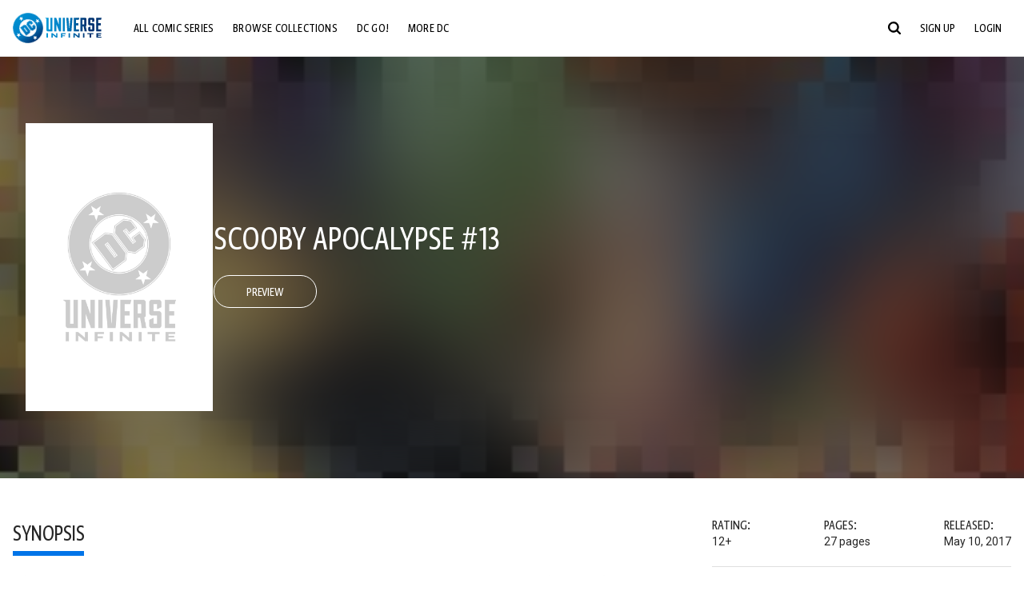

--- FILE ---
content_type: text/html;charset=utf-8
request_url: https://www.dcuniverseinfinite.com/comics/book/scooby-apocalypse-13/73cb6f88-4e30-47a4-92e4-00663b6038c3
body_size: 85737
content:
<!DOCTYPE html><html  lang="en"><head><meta charset="utf-8">
<meta name="viewport" content="width=device-width, initial-scale=1">
<title>Scooby Apocalypse #13 | DC Comics Issue</title>
<link rel="preconnect" href="https://fonts.googleapis.com">
<link rel="preconnect" href="https://fonts.gstatic.com" crossorigin>
<link href="https://fonts.googleapis.com/css2?family=Roboto:wght@400;500;700&display=swap" rel="stylesheet">
<style>@charset "UTF-8";abbr,address,article,aside,audio,b,blockquote,body,canvas,caption,cite,code,dd,del,details,dfn,div,dl,dt,em,fieldset,figcaption,figure,footer,form,h1,h2,h3,h4,h5,h6,header,hgroup,html,i,iframe,img,ins,kbd,label,legend,li,mark,menu,nav,object,ol,p,pre,q,samp,section,small,span,strong,sub,summary,sup,table,tbody,td,tfoot,th,thead,time,tr,ul,var,video{background:transparent;border:0;font-size:100%;margin:0;outline:0;padding:0;vertical-align:baseline}body{line-height:1}article,aside,details,figcaption,figure,footer,header,hgroup,menu,nav,section{display:block}nav ul{list-style:none}blockquote,q{quotes:none}blockquote:after,blockquote:before,q:after,q:before{content:"";content:none}a{background:transparent;font-size:100%;margin:0;padding:0;vertical-align:baseline}ins{text-decoration:none}ins,mark{background-color:#ff9;color:#000}mark{font-style:italic;font-weight:700}del{text-decoration:line-through}abbr[title],dfn[title]{border-bottom:1px dotted;cursor:help}table{border-collapse:collapse;border-spacing:0}hr{border:0;border-top:1px solid #ccc;display:block;height:1px;margin:1em 0;padding:0}input,select{vertical-align:middle}*,:after,:before{box-sizing:border-box}html{font-size:100%;scroll-behavior:smooth}body{background:var(--body-background,#fff);margin:0;overflow:inherit;padding:0;position:relative}body.transparent-body{background:#ffffff40}body.modal-open{overflow:hidden}body.no-bg-body{background:transparent}@media (max-width:1023px){body.mobile-menu-active{overflow-y:hidden}body.mobile-menu-active:after{background:#000000bf;content:"";height:100%;left:0;position:fixed;top:0;width:100%;z-index:1}}body>iframe{display:block}#__layout,#__nuxt,.app-wrapper,body,html{height:100%;min-height:100%}@media print{#__layout,#__nuxt,.app-wrapper,body,html{height:99%;min-height:99%}}img{display:block}imgix-picture{display:block;width:100%}picture img{height:var(--picture-img-height,auto);max-width:var(--picture-img-max-width,100%);width:var(--picture-img-width,100%)}ng-include{display:block}.bg-grey{background:#f5f5f5}.wrap-consistent{margin:var(--wrap-consistent-margin,var(--wrap-consistent-margin-top,0) var(--wrap-consistent-margin-sides,auto) var(--wrap-consistent-margin-bottom,0));max-width:var(--wrap-consistent-max-width,var(--content-max-width-plus-gutter));padding:var(--wrap-consistent-padding,var(--wrap-consistent-padding-top,0) var(--wrap-consistent-padding-sides,1rem) var(--wrap-consistent-padding-bottom,0));position:relative;width:var(--wrap-consistent-width,100%)}.wrap-consistent--pad-top,.wrap-consistent--pad-y{--wrap-consistent-padding-top:1.5rem;--wrap-consistent-padding-bottom:2.5rem}@media (min-width:650px){.wrap-consistent--pad-top,.wrap-consistent--pad-y{--wrap-consistent-padding-top:2.5rem}}.wrap-consistent--pad-top{--wrap-consistent-padding-bottom:0}.wrap-consistent--pad-none{--wrap-consistent-max-width:var(--content-max-width);--wrap-consistent-padding-sides:0}.site-content{flex:1 0 auto;overflow:hidden;padding-bottom:3rem;width:100%}.site-flex{display:flex;flex:1;flex-direction:column;max-width:100%;width:100%}.no-scroll{overflow:hidden}.mobile-show{display:none}@media (max-width:479px){.mobile-show{display:block}}@media (min-width:480px) and (max-width:1023px){.tablet-hide{display:none!important}}@media (min-width:1024px) and (max-width:1200px){.desktop-hide{display:none!important}}@media (min-width:1201px){.lg-hide{display:none!important}}@media (min-width:1440px){.xl-hide{display:none!important}}.large-only{display:none}@media (min-width:900px){.large-only{display:initial}}.portable-only{display:initial}@media (min-width:900px){.portable-only{display:none}}.mobile-hide{display:none}@media (min-width:480px){.mobile-hide{display:initial}}.success-check{color:#4caf50}.success-check svg.dc-svg-icon--icon-checkmark{background:#4caf50;border-radius:6.1875rem;color:#fff;font-size:1rem;margin-bottom:-.0625rem;padding:.1875rem}.not-functional{background-color:#ff00004d;color:red!important;outline:.1875rem dashed red;overflow:visible;position:relative}.not-functional:before{content:"NOT FUNCTIONAL";font-weight:700;left:-.1875rem;position:absolute;top:-1.5625rem}@font-face{font-display:swap;font-family:Greta Sans Condensed Std VF;src:url(/_nuxt/GretaSansCondensedStd-VF.BrxUQJCa.ttf) format("truetype")}@font-face{font-display:swap;font-family:Greta Sans Std VF;src:url(/_nuxt/GretaSansStd-VF.8NJICc-B.ttf) format("truetype")}@font-face{font-display:swap;font-family:Greta Sans Std-Black VF;src:url(/_nuxt/GretaSansStdBlack-VF.BiU77n7W.woff2) format("woff2")}:root{--black:#000;--white:#fff;--dc-blue:#0074e8;--dc-blue-active:#1064b1;--body-font-color:#262626;--body-font-family:Roboto,Helvetica Neue,Helvetica,Arial,sans-serif;--body-font-size:1.0625rem;--body-line-height:1.5;--semibold-font-weight:599;--h-tag-font-family:Greta Sans Condensed Std VF,Helvetica Neue,Helvetica,Arial,sans-serif;--h-tag-text-transform:uppercase;--h-tag-letter-spacing:-.03125rem;--h-tag-font-weight:var(--semibold-font-weight);--h-tag-font-style:normal;--h-tag-padding:.1875rem 0 0;--h1-font-weight:700;--h5-letter-spacing:0;--h6-letter-spacing:0;--content-max-width:90rem;--content-max-width-plus-gutter:calc(var(--content-max-width) + 2rem);--carousel-gutter:1rem;--carousel-gutter-negative:-1rem}[class*=dcc-font--greta-sans]{font-family:Greta Sans Std VF,Helvetica Neue,Helvetica,Arial,sans-serif}[class*=dcc-font--greta-sans-cond]{font-family:Greta Sans Condensed Std VF,Helvetica Neue,Helvetica,Arial,sans-serif}.dcc-font--greta-sans-cond{font-weight:400}.dcc-font--greta-sans-cond-semibold{font-weight:var(--semibold-font-weight)}.dcc-font--greta-sans-cond-bold{font-weight:700}.dcc-font--greta-sans-medium{font-weight:400}.dcc-font--greta-sans-bold{font-weight:700}body{color:var(--body-font-color);font-family:var(--body-font-family);font-size:var(--body-font-size);font-weight:400;line-height:var(--body-line-height);-webkit-font-smoothing:antialiased;-moz-osx-font-smoothing:grayscale}.h1,h1{font-family:var(--h1-font-family,var(--h-tag-font-family));font-size:clamp(var(--h1-font-size-min,3rem),6vw,var(--h1-font-size-max,4rem));font-style:var(--h1-font-style,var(--h-tag-font-style));font-weight:var(--h1-font-weight,var(--h-tag-font-weight));letter-spacing:var(--h1-letter-spacing,var(--h-tag-letter-spacing));line-height:clamp(var(--h1-line-height-min,1.625rem),6vw,var(--h1-line-height-max,3rem));padding:var(--h1-padding,var(--h-tag-padding));text-transform:var(--h1-text-transform,var(--h-tag-text-transform))}.h2,h2{font-family:var(--h2-font-family,var(--h-tag-font-family));font-size:clamp(var(--h2-font-size-min,2rem),4vw,var(--h2-font-size-max,3rem));font-style:var(--h2-font-style,var(--h-tag-font-style));font-weight:var(--h2-font-weight,var(--h-tag-font-weight));letter-spacing:var(--h2-letter-spacing,var(--h-tag-letter-spacing));line-height:clamp(var(--h2-line-height-min,1.375rem),4vw,var(--h2-line-height-max,2.5rem));padding:var(--h2-padding,var(--h-tag-padding));text-transform:var(--h2-text-transform,var(--h-tag-text-transform))}.h3,h3{font-family:var(--h3-font-family,var(--h-tag-font-family));font-size:clamp(var(--h3-font-size-min,1.625rem),4vw,var(--h3-font-size-max,2rem));font-style:var(--h3-font-style,var(--h-tag-font-style));font-weight:var(--h3-font-weight,var(--h-tag-font-weight));letter-spacing:var(--h3-letter-spacing,var(--h-tag-letter-spacing));line-height:clamp(var(--h3-line-height-min,1.125rem),4vw,var(--h3-line-height-max,1.625rem));padding:var(--h3-padding,var(--h-tag-padding));text-transform:var(--h3-text-transform,var(--h-tag-text-transform))}.h4,h4{font-family:var(--h4-font-family,var(--h-tag-font-family));font-size:clamp(var(--h4-font-size-min,1.125rem),4vw,var(--h4-font-size-max,1.5rem));font-style:var(--h4-font-style,var(--h-tag-font-style));font-weight:var(--h4-font-weight,var(--h-tag-font-weight));letter-spacing:var(--h4-letter-spacing,var(--h-tag-letter-spacing));line-height:clamp(var(--h4-line-height-min,1.125rem),4vw,var(--h4-line-height-max,1.25rem));padding:var(--h4-padding,var(--h-tag-padding));text-transform:var(--h4-text-transform,var(--h-tag-text-transform))}.h5,h5{font-family:var(--h5-font-family,var(--h-tag-font-family));font-size:clamp(var(--h5-font-size-min,1.125rem),3vw,var(--h5-font-size-max,1.25rem));font-style:var(--h5-font-style,var(--h-tag-font-style));font-weight:var(--h5-font-weight,var(--h-tag-font-weight));letter-spacing:var(--h5-letter-spacing,var(--h-tag-letter-spacing));line-height:clamp(var(--h5-line-height-min,1.125rem),3vw,var(--h5-line-height-max,1.125rem));padding:var(--h5-padding,var(--h-tag-padding));text-transform:var(--h5-text-transform,var(--h-tag-text-transform))}.h6,h6{font-family:var(--h6-font-family,var(--h-tag-font-family));font-size:clamp(var(--h5-font-size-min,.875rem),4vw,var(--h5-font-size-max,1rem));font-style:var(--h6-font-style,var(--h-tag-font-style));font-weight:var(--h6-font-weight,var(--h-tag-font-weight));letter-spacing:var(--h6-letter-spacing,var(--h-tag-letter-spacing));line-height:clamp(var(--h5-line-height-min,1rem),4vw,var(--h5-line-height-max,1rem));padding:var(--h6-padding,var(--h-tag-padding));text-transform:var(--h6-text-transform,var(--h-tag-text-transform))}.heading-row{--dcc-button-flex-shrink:0;align-items:center;display:flex;flex:1;gap:1rem;justify-content:space-between;padding:var(--thumbnail-row-header-padding,var(--thumbnail-row-header-padding-top,3rem) var(--thumbnail-row-header-padding-sides,0) var(--thumbnail-row-header-padding-bottom,.5rem));position:relative;top:.0625rem}.heading-row__title{--link-color:var(--thumbnail-row-title-color,var(--black));--link-hover-color:var(--thumbnail-row-title-color,var(--black));color:var(--thumbnail-row-title-color,var(--black))}@media (max-width:1279px){.heading-row__title{--h3-line-height-min:1.375rem;overflow:hidden;text-overflow:ellipsis}@supports (-webkit-line-clamp:1){.heading-row__title{display:-webkit-box;height:auto;-webkit-line-clamp:1;-webkit-box-orient:vertical}.heading-row__title:after{content:""}}}ol,ul{list-style:none}ol,ol li,ul,ul li{margin:0;padding:0}.list{margin:1rem 0 2rem;padding:0 0 0 1rem}.list__item{margin-bottom:0 0 .125rem 0}aside{font-size:.875rem;font-style:italic;line-height:1.35}a{color:var(--link-color,var(--dc-blue));cursor:pointer;font-family:var(--link-font-family,inherit);-webkit-text-decoration:var(--link-text-decoration,none);text-decoration:var(--link-text-decoration,none);transition:color .25s ease-in-out}a:focus,a:hover{color:var(--link-hover-color,#1064b1)}hr{border:solid #616161;border-width:.0625rem 0 0;clear:both;height:0;margin:.3125rem 0 1.5625rem}.pre,pre{white-space:normal}.code,code{background-color:#eee;border:.0625rem solid #e0e0e0;color:#616161;font-family:Consolas,Liberation Mono,Courier,monospace;font-size:.8125rem;font-weight:400;padding:.25rem .3125rem}pre>.code,pre>code{display:block;padding:1.25rem;white-space:normal}sub{vertical-align:sub}sup{vertical-align:super}b,strong{font-weight:700}small{font-size:.875rem}.sr-only{height:1px!important;margin:-1px!important;overflow:hidden!important;padding:0!important;width:1px!important;clip:rect(0,0,0,0)!important;border:0!important;white-space:nowrap!important}.sr-only:not(caption){position:absolute!important}.animated-ellipsis{--width:var(--animated-ellipsis-width,1rem);--left:var(--animated-ellipsis-left,0)}.animated-ellipsis:after{animation:ellipsis 1.2s steps(4) infinite;content:"…";display:inline-block;left:var(--left);margin-right:var(--width);overflow:hidden;position:relative;vertical-align:bottom;width:0}@keyframes ellipsis{to{margin-right:0;width:var(--width)}}.dcc-button{-webkit-appearance:none;-moz-appearance:none;appearance:none;background:var(--dcc-button-background,transparent);border:var(--dcc-button-border,var(--dcc-button-border-width,.0625rem) solid);border-color:var(--dcc-button-border-color,var(--dcc-button-background,currentColor));border-radius:var(--dcc-button-border-radius,62.4375rem);color:var(--dcc-button-color,var(--white));cursor:pointer;display:var(--dcc-button-display,inline-block);flex-shrink:var(--dcc-button-flex-shrink,auto);font:var(--dcc-button-font-weight,var(--semibold-font-weight)) var(--dcc-button-font-size,1.125rem)/var(--dcc-button-line-height,normal) var(--dcc-button-font-family,Greta Sans Condensed Std VF,Helvetica Neue,Helvetica,Arial,sans-serif);letter-spacing:var(--dcc-button-letter-spacing,-.0125rem);margin:var(--dcc-button-margin,0);overflow:hidden;padding:var(--dcc-button-padding,var(--dcc-button-padding-top,.625rem) var(--dcc-button-padding-sides,clamp(1.5rem,4vw,2.5rem)) var(--dcc-button-padding-bottom,.4375rem));position:relative;text-align:center;text-decoration:none;text-transform:uppercase;transition:all .25s ease;vertical-align:var(--dcc-button-vertical-align,top);white-space:nowrap;width:var(--dcc-button-width,-moz-max-content);width:var(--dcc-button-width,max-content)}.dcc-button:active,.dcc-button:focus,.dcc-button:hover{background:var(--dcc-button-hover-background,var(--dc-blue));border-color:var(--dcc-button-hover-border-color,var(--dcc-button-hover-background,var(--dc-blue)));color:var(--dcc-button-hover-color,var(--white))}.dcc-button [disabled],.dcc-button--disabled,.dcc-button:disabled{cursor:not-allowed;pointer-events:none;--dcc-button-background:var( --dcc-button-disabled-background,#d8d8d8 );--dcc-button-hover-background:var( --dcc-button-disabled-hover-background,#d8d8d8 );--dcc-button-color:var(--dcc-button-disabled-color,#757575);--dcc-button-hover-color:var( --dcc-button-disabled-hover-color,#9e9e9e )}.dcc-button a,.dcc-button a:hover{color:currentColor;transition:none}.dcc-button svg{flex-shrink:0;margin-top:var(--dcc-button-svg-margin-top,-.1875rem);max-height:var(--dcc-button-svg-max-height,1rem);max-width:var(--dcc-button-svg-max-width,1rem);position:relative}.dcc-button--icon,.dcc-button--icon-fullwidth{--dcc-button-display:var(--dcc-button-icon-display,flex);align-items:var(--dcc-button-icon-align-items,center);gap:var(--dcc-button-icon-gap,.5rem)}.dcc-button--icon svg,.dcc-button--icon-fullwidth svg{top:var(--dcc-button-icon-top,.0625rem)}.dcc-button--icon-fullwidth{--dcc-button-width:100%;justify-content:center}.dcc-button--fullwidth{--dcc-button-display:block;--dcc-button-width:100%}.dcc-button--auto-centered{--dcc-button-display:block;--dcc-button-width:max-content;--dcc-button-margin:0 auto}.dcc-button--text-lg{--dcc-button-font-size:1.375rem;--dcc-button-padding-top:.75rem;--dcc-button-padding-bottom:.625rem;--animated-ellipsis-width:1rem}.dcc-button--text-xl{--dcc-button-font-size:1.375rem;--dcc-button-line-height:1;--dcc-button-padding-top:1.0625rem;--dcc-button-padding-bottom:.875rem;--dcc-button-padding-sides:1rem;--animated-ellipsis-width:1.25rem}@media (min-width:650px){.dcc-button--text-xl{--dcc-button-font-size:1.625rem;--dcc-button-padding-top:1rem;--dcc-button-padding-bottom:.6875rem}}.dcc-button--text-arrow{--dcc-button-color:var(--dc-blue);--dcc-button-hover-color:var(--black);--dcc-button-line-height:1;--dcc-button-border:none;--dcc-button-border-radius:0;--dcc-button-padding:.125rem 1rem 0 0;--dcc-button-hover-background:none;--dcc-button-font-size:1.25rem}.dcc-button--text-arrow:before{background-color:currentColor;content:"";display:block;height:.875rem;margin-top:-.0625rem;-webkit-mask:url("data:image/svg+xml;charset=utf-8,%3Csvg xmlns='http://www.w3.org/2000/svg' fill='none' viewBox='9 4 9 16'%3E%3Cpath stroke='currentColor' stroke-linecap='round' stroke-width='2' d='m10 5 7 6.981L10 19'/%3E%3C/svg%3E") 100% 50% no-repeat;mask:url("data:image/svg+xml;charset=utf-8,%3Csvg xmlns='http://www.w3.org/2000/svg' fill='none' viewBox='9 4 9 16'%3E%3Cpath stroke='currentColor' stroke-linecap='round' stroke-width='2' d='m10 5 7 6.981L10 19'/%3E%3C/svg%3E") 100% 50% no-repeat;-webkit-mask-size:contain;mask-size:contain;position:absolute;right:0;top:50%;transform:translateY(-50%);width:.5rem}.dcc-button--back{--dcc-button-display:flex;--dcc-button-margin:0 0 0 auto}.dcc-button--blue{--dcc-button-background:var(--dc-blue);--dcc-button-hover-color:var(--white);--dcc-button-hover-background:var(--black)}.dcc-button--black{--dcc-button-background:var(--black)}.dcc-button--black-outline,.dcc-button--white{--dcc-button-color:var(--black)}.dcc-button--white{--dcc-button-background:var(--white)}.dcc-form{--dcc-form-transition:all .25s ease;--dcc-form-input-border-color:#bdbdbd;--dcc-form-warning-color:#ae7f0a;--dcc-form-error-color:#b00020;--dcc-form-outline-color:#1064b1;--marketing-locale-title-color:#757575;--marketing-locale-title-font-family:Greta Sans Std VF,Helvetica Neue,Helvetica,Arial,sans-serif;padding:var(--dcc-form-padding,0 0 2.25rem);text-align:var(--dcc-form-text-align,left)}@media (min-width:650px){.dcc-form .marketing-locale{--marketing-locale-title-font-size:1.125rem}}.dcc-form__group{color:var(--dcc-form-color,#757575);padding:var(--dcc-form-group-padding,0 0 2.25rem);position:relative}.dcc-form__label{font-family:var(--dcc-form-label-font-family,"Greta Sans Std VF","Helvetica Neue",Helvetica,Arial,sans-serif);font-size:var(--dcc-form-label-font-size,1.125rem);font-weight:var(--dcc-form-label-font-weight,bold);left:var(--dcc-form-label-position-left,0);position:absolute;right:var(--dcc-form-label-position-right,auto);top:.625rem;-webkit-user-select:none;-moz-user-select:none;user-select:none}.dcc-form__input,.dcc-form__label{transition:var(--dcc-form-transition)}.dcc-form__input{background:transparent;border:0;border-bottom:.0625rem solid var(--dcc-form-input-border-color);border-radius:0;color:var(--dcc-form-input-color,#000);font-family:var(--dcc-form-input-font-family,Roboto,Helvetica Neue,Helvetica,Arial,sans-serif);font-size:var(--dcc-form-input-font-size,1rem);font-weight:500;line-height:1;margin:0;outline:none;padding:var(--dcc-form-input-padding,1.1875rem 0 .125rem);width:100%}.dcc-form__input:focus,.dcc-form__input:focus+.dcc-form__hint{border-color:var(--dcc-form-input-border-active-color,#1064b1)}.dcc-form__input.has-text~label,.dcc-form__input:focus~label{font-size:var(--dcc-form-label-focus-font-size,.9375rem);top:-.125rem}.dcc-form__input.has-error,.dcc-form__input.has-error+.dcc-form__hint{border-color:var(--dcc-form-warning-color)}.dcc-form__input.has-hint{padding-left:var(--dcc-form-input-has-hint-padding-left,0);padding-right:var(--dcc-form-input-has-hint-padding-right,1.75rem);width:calc(100% - 1.75rem)}.dcc-form__input:-webkit-autofill,.dcc-form__input:-webkit-autofill:active,.dcc-form__input:-webkit-autofill:focus,.dcc-form__input:-webkit-autofill:hover{-webkit-transition:background 50000s ease-in-out 0s;transition:background 50000s ease-in-out 0s}.dcc-form__hint{border-bottom:.0625rem solid var(--dcc-form-input-border-color);color:var(--dcc-form-color,#757575);cursor:pointer;display:block;height:2.5625rem;left:var(--dcc-form-hint-position-left,auto);padding:0 .25rem;position:absolute;right:var(--dcc-form-hint-position-right,0);top:0;transition:var(--dcc-form-transition);width:1.75rem}.dcc-form__hint:focus-within,.dcc-form__hint:hover{color:var(--dcc-form-outline-color,#1064b1);outline-color:var(--dcc-form-outline-color,#1064b1)}.dcc-form__hint svg{height:100%;width:100%}.dcc-form__checkbox-group{display:grid;gap:.625rem 1.25rem;grid-template-columns:1.5rem auto;padding:0 0 .25rem}.dcc-form__checkbox-group--info-only{display:block}.dcc-form__checkbox-input{-webkit-appearance:none;-moz-appearance:none;appearance:none;border:.0625rem solid var(--dcc-form-input-border-color);border-radius:.25rem;color:var(--dcc-form-input-border-color);cursor:pointer;height:1.5rem;position:relative;transition:background .25s cubic-bezier(.1,.1,.25,1);width:1.5rem}.dcc-form__checkbox-input:before{border:0 solid #fff;border-width:0 .125rem .125rem 0;content:"";display:block;height:.875rem;left:.4375rem;opacity:0;position:absolute;top:.125rem;transform:rotate(45deg);width:.5rem}.dcc-form__checkbox-input:checked{background:var(--dcc-form-checkbox-active-background,#0074e8);border-color:var(--dcc-form-checkbox-active-background,#0074e8);color:#fff}.dcc-form__checkbox-input:checked:before{opacity:1}.dcc-form__checkbox-input:checked~label:before{clip-path:polygon(0 0,100% 0,100% 100%,0 100%)}.dcc-form__checkbox-input:focus-within,.dcc-form__checkbox-input:hover{outline-color:var(--dcc-form-outline-color,#1064b1)}.dcc-form__checkbox-label{cursor:pointer;padding:.25rem 0 0;position:relative;-webkit-user-select:none;-moz-user-select:none;user-select:none}.dcc-form__message{font-size:.875rem;margin-bottom:-1.375rem;min-height:1.375rem;padding-left:1.25rem;padding-top:.1875rem;position:relative}.dcc-form__message--error:after,.dcc-form__message--warning:after{border-radius:50%;color:#fff;content:"!";display:block;font-size:.875rem;height:1rem;left:0;line-height:1.3;position:absolute;text-align:center;top:50%;transform:translateY(-50%);width:1rem}.dcc-form__message--warning{color:var(--dcc-form-warning-color)}.dcc-form__message--warning:after{background:var(--dcc-form-warning-color)}.dcc-form__message--error{color:var(--dcc-form-error-color)}.dcc-form__message--error:after{background:var(--dcc-form-error-color)}.dcc-form__message--help{padding-left:0}.dcc-form__message+.dcc-form__message{margin-top:1.375rem}.dcc-form__password-info{display:grid;gap:0 1.25rem;grid-template-columns:repeat(2,1fr);list-style:disc;padding:var(--dcc-form-password-info-padding,.3125rem 0 0 1.25rem)}.dcc-form__button{margin-top:1.5625rem}[class=lang-ar] .dcc-form{--dcc-form-text-align:right;--dcc-form-label-position-left:auto;--dcc-form-label-position-right:0;--dcc-form-input-has-hint-padding-right:0;--dcc-form-input-has-hint-padding-left:1.75rem;--dcc-form-hint-position-right:auto;--dcc-form-hint-position-left:0;--dcc-form-password-info-padding:.3125rem 1.25rem 0 0}.regflow-page{--dcc-regflow-height:100%;--dcc-regflow-wrapper-height:100%;--age-gate-dcc-button-font-size:1.375rem;--age-gate-dcc-button-border-width:0;--age-gate-dcc-button-hover-background:#000;--age-gate-dcc-button-padding:.8125rem 3rem .6875rem;--age-gate-heading-font-family:Greta Sans Condensed Std VF,Helvetica Neue,Helvetica,Arial,sans-serif;--age-gate-heading-font-weight:var(--semibold-font-weight);--age-gate-heading-font-size:2.75rem;--age-gate-input-background:#fff;--age-gate-input-border-width:.125rem;--age-gate-input-border-radius:.25rem;--age-gate-input-error-border-width:.125rem;--age-gate-number-type-font-family:Greta Sans Condensed Std VF,Helvetica Neue,Helvetica,Arial,sans-serif;--age-gate-number-type-font-weight:var(--semibold-font-weight);display:flex;flex:1;flex-direction:var(--regflow-page-flex-direction,column-reverse);height:var(--regflow-page-height,auto);justify-content:center;width:100%}@media (min-width:650px){.regflow-page{--dcc-regflow-height:auto;--dcc-regflow-wrapper-height:auto;--dcc-regflow-padding-top:2.5rem;--dcc-regflow-padding-bottom:2.5rem;--dcc-regflow-errors-top:-.875rem;--regflow-page-column-justify-content:center;--regflow-page-register-column-background:none;--regflow-page-login-column-background:none;--regflow-page-column-right-padding:6.25rem 2.5rem 2.5rem;--regflow-page-column-center-padding:4.375rem 2.5rem}}@media (min-width:900px){.regflow-page{--dcc-regflow-margin:0;--regflow-page-height:100%;--regflow-page-flex-direction:row;--regflow-page-column-margin:0;--regflow-page-column-padding:2.5rem;--regflow-page-column-right-padding:inherit;--regflow-page-column-right-overflow:auto}}@media (width:64rem) and (height:48rem) and (orientation:landscape){.regflow-page{--regflow-page-column-right-padding:2.5rem}}@media (min-width:56.25rem) and (min-height:64rem){.regflow-page{--regflow-page-column-right-padding:2.5rem;--regflow-page-column-right-justify-content:center}}.regflow-page__column{display:flex;flex:1;flex-direction:column;margin:var(--regflow-page-column-margin,0 auto);overscroll-behavior:none;padding:var(--regflow-page-column-padding,0);width:100%}.regflow-page__column--left{background-position:top;background-repeat:no-repeat;background-size:cover;justify-content:var(--regflow-page-column-left-justify-content,center);overflow-y:var(--regflow-page-column-left-overflow,visible);padding:var(--regflow-page-column-left-padding,var(--regflow-page-column-padding,0))}.regflow-page__column--right{justify-content:var(--regflow-page-column-right-justify-content,center);overflow-y:var(--regflow-page-column-right-overflow,visible);padding:var(--regflow-page-column-right-padding,var(--regflow-page-column-padding,0))}.regflow-page__column--center{align-items:var(--regflow-page-column-center-align-items,center);justify-content:var(--regflow-page-column-center-justify-content,center);overflow-y:var(--regflow-page-column-center-overflow,visible);padding:var(--regflow-page-column-center-padding,var(--regflow-page-column-padding,0))}.regflow-page--register .regflow-page__column--left{background-image:var(--regflow-page-register-column-background,url(/_nuxt/register_page.DMws4Ve_.jpg))}.regflow-page--login{--regflow-page-column-right-justify-content:center}.regflow-page--login .regflow-page__column--left{background-image:var(--regflow-page-login-column-background,url(/_nuxt/login_page.Xq43Ans5.jpg))}.dcc-regflow{border-radius:var(--dcc-regflow-border-radius,0);box-shadow:var(--dcc-regflow-shadow,0 .625rem 2.1875rem 0 rgba(0,0,0,.5));color:var(--dcc-regflow-color,#757575);font-family:var(--dcc-regflow-font-family,Greta Sans Std VF,Helvetica Neue,Helvetica,Arial,sans-serif);font-size:var(--dcc-regflow-font-size,1.125rem);height:var(--dcc-regflow-height,inherit);letter-spacing:var(--dcc-regflow-letter-spacing,-.0125rem);line-height:1.33;margin:var(--dcc-regflow-margin,var(--dcc-regflow-margin-top,0) var(--dcc-regflow-margin-sides,auto) var(--dcc-regflow-margin-bottom,0));max-width:var(--dcc-regflow-max-width,100%);text-align:var(--dcc-regflow-text-align,center);text-wrap:balance;width:var(--dcc-regflow-width,100%)}@media (min-width:650px){.dcc-regflow{--dcc-regflow-max-width:30rem;--dcc-regflow-border-radius:.25rem}}.dcc-regflow__wrapper{background:var(--dcc-regflow-background,#fff);border-radius:var(--dcc-regflow-border-radius,0);height:var(--dcc-regflow-wrapper-height,inherit);padding:var(--dcc-regflow-padding,var(--dcc-regflow-padding-top,5.3125rem) var(--dcc-regflow-padding-sides,2.5rem) var(--dcc-regflow-padding-bottom,4.375rem));position:relative}.dcc-regflow__errors{border-radius:.25rem;left:0;padding-left:var(--dcc-regflow-errors-padding-left,inherit);padding-right:var(--dcc-regflow-errors-padding-right,inherit);position:var(--dcc-regflow-errors-position,absolute);right:0;top:var(--dcc-regflow-errors-top,2.0625rem)}.dcc-regflow__errors>div.error-message{background:var(--dcc-regflow-errors-background,#b00020);border:var(--dcc-regflow-errors-border,.125rem solid #fff);border-radius:3.125rem;color:var(--dcc-regflow-errors-color,#fff);margin-bottom:0;padding:.3125rem 1.25rem .25rem 1.875rem}.dcc-regflow__errors>div.error-message>div{font-family:inherit;font-size:1.0625rem;line-height:1;padding:.125rem 0 0;text-wrap:pretty}.dcc-regflow__errors>div.error-message>div:before{background:var(--dcc-regflow-errors-icon-background,#fff);color:var(--dcc-regflow-errors-icon-color,#b00020);font-size:1.0625rem;height:1.1875rem;left:.375rem;line-height:1.375rem;margin:0;padding:0;position:absolute;top:50%;transform:translateY(-50%);width:1.1875rem}@media (max-width:649px){.dcc-regflow__errors{--dcc-regflow-errors-top:4.5625rem}.dcc-regflow__errors+h1{--dcc-regflow-title-padding:2.5rem 0 .8125rem}}.dcc-regflow__title{color:var(--dcc-regflow-title-color,#000);font-family:var(--dcc-regflow-title-font-family,var(--h-tag-font-family));font-size:var(--dcc-regflow-title-font-size,2.75rem);letter-spacing:var(--dcc-regflow-title-letter-spacing,-.03125rem);line-height:var(--dcc-regflow-title-line-height,.89);padding:var(--dcc-regflow-title-padding,0 0 .8125rem);text-align:var(--dcc-regflow-title-text-align,inherit)}.dcc-regflow__help,.dcc-regflow__subtitle{padding:0 0 1.25rem}.dcc-regflow__legal{font-size:var(--dcc-regflow-legal-font-size,1.125rem)}.dcc-regflow__legal~.dcc-regflow__legal{padding-top:1.25rem}.dcc-regflow__button-group{display:flex;flex-direction:column;gap:1rem;padding:2.25rem 0 0}@media (min-width:650px){.dcc-regflow__button-group{flex-direction:row}}.dcc-regflow__button-group~.dcc-regflow__legal{padding-top:2.25rem}.dcc-regflow__heading-image{color:#0074e8;display:flex;justify-content:center;margin:0 0 2rem;max-height:6.25rem}.dcc-regflow__generic-content{padding:0 0 2.25rem}.dcc-regflow__list{color:#000}.dcc-regflow__list li{padding:.25rem 0}.dcc-regflow__error-icon,.dcc-regflow__success-icon{--dc-svg-icon-color:var(--white);align-items:center;background:#4caf50;border-radius:100%;display:flex;font-size:3.25rem;justify-content:center;margin:0 auto 1.5rem;padding:.625rem}.dcc-regflow__error-icon{background:#b00020}[class=lang-ar] .dcc-regflow,[class=lang-es] .dcc-regflow,[class=lang-jp] .dcc-regflow,[class=lang-ko] .dcc-regflow,[class=lang-ru] .dcc-regflow,[class=lang-zh] .dcc-regflow{--dcc-regflow-title-font-size:2.125rem;--dcc-regflow-title-font-family:Roboto,Helvetica Neue,Helvetica,Arial,sans-serif;--dcc-regflow-title-letter-spacing:-.09375rem;--dcc-regflow-title-line-height:1.1;--dcc-regflow-title-padding:0 0 1.25rem;font-weight:700}[class=lang-ar] .dcc-regflow{direction:rtl}.thumb-issue-grid__title-row{--h3-padding:0 0 1rem;grid-column:1/-1}.thumb-issue-grid__items{--thumb-issue-grid-item-max-width:9.75rem;--thumb-issue-max-width:100%;-moz-column-gap:1.5rem;column-gap:1.5rem;display:grid;grid-template-columns:repeat(auto-fill,minmax(var(--thumb-issue-grid-item-max-width),1fr));justify-items:stretch;padding:var(--thumb-issue-grid-items-padding);row-gap:2rem}@media (min-width:650px){.thumb-issue-grid__items{--thumb-issue-grid-item-max-width:11.25rem}}@media (min-width:1024px){.thumb-issue-grid__items{--thumb-issue-grid-item-max-width:13.125rem}}.thumb-issue-grid__items--all,.thumb-issue-grid__items--collection,.thumb-issue-grid__items--userlist{--thumb-issue-grid-item-max-width:16.25rem}@media (min-width:1024px){.thumb-issue-grid__items--all,.thumb-issue-grid__items--collection,.thumb-issue-grid__items--userlist{--thumb-issue-grid-item-max-width:18.75rem}}@media (min-width:1280px){.thumb-issue-grid__items--all,.thumb-issue-grid__items--collection,.thumb-issue-grid__items--userlist{--thumb-issue-grid-item-max-width:24.375rem}}.thumb-issue-grid__items--all{align-items:center}@media (min-width:1280px){.thumb-issue-grid__items--all{--thumb-issue-grid-item-max-width:18.75rem}}.thumb-issue-grid__items .thumb-issue--collection,.thumb-issue-grid__items .thumb-issue--userlist{--thumb-issue-min-width:24.375rem;--thumb-issue-max-width:34rem;--thumb-issue-clamp-variable:95vw}</style>
<style>.page-leave-active{transition:all .15s}.page-enter-active{transition-delay:.25s;transition:all .25s}.layout-enter-from,.layout-leave-to,.page-enter-from,.page-leave-to{left:0;opacity:0;position:absolute;top:0;width:100%}.layout-enter-active,.layout-leave-active{transition:all .65s}.layout-enter-active .slider,.layout-leave-active .slider,.page-enter-active .slider,.page-leave-active .slider{opacity:0}.input-radio{font-size:1rem;height:2.125rem;line-height:2.125rem;padding-left:.9375rem;position:relative}.input-radio--inline{display:inline-block;margin-right:.9375rem}.input-radio__input{left:-9999px;position:absolute;visibility:hidden}.input-radio__label{cursor:pointer;padding:0 .75rem}.input-radio__label:before{background:transparent;border:1px solid #757575;border-radius:100%;box-shadow:inset 0 1px #e0e0e0;content:" ";height:.9375rem;left:0;position:absolute;top:50%;transform:translate3d(0,-50%,0);transition:all .1s linear;width:.9375rem}.input-radio__label:after{background:#4caf50;border-radius:100%;content:" ";height:.9375rem;left:0;position:absolute;top:50%;transform:translate3d(0,-50%,0) scale(0);transition:all .1s linear;width:.9375rem}.input-radio__input:checked+label:before{border-color:#4caf50;box-shadow:inset 0 0 #e0e0e0}.input-radio__input:checked+label:after{transform:translate3d(0,-50%,0) scale(.5)}.input-radio__input[disabled]+label{cursor:default;opacity:.3;pointer-events:none}input[type=range]{align-items:center;-webkit-appearance:none;-moz-appearance:none;appearance:none;background:none;cursor:pointer;display:flex;height:100%;min-height:1.625em;overflow:hidden;width:160px}input[type=range]:focus{box-shadow:none;outline:none}input[type=range]::-webkit-slider-runnable-track{background:#0074e8;border-radius:.625em;content:"";height:.375em;pointer-events:none}input[type=range]::-webkit-slider-thumb{-webkit-appearance:none;appearance:none;background:#0074e8;border:.0625em solid #0074e8;border-radius:1.625em;box-shadow:.3125em 0 0 -.625em #757575,6px 0 0 -.625em #757575,7px 0 0 -.625em #757575,8px 0 0 -.625em #757575,9px 0 0 -.625em #757575,10px 0 0 -.625em #757575,11px 0 0 -.625em #757575,12px 0 0 -.625em #757575,13px 0 0 -.625em #757575,14px 0 0 -.625em #757575,15px 0 0 -.625em #757575,16px 0 0 -.625em #757575,17px 0 0 -.625em #757575,18px 0 0 -.625em #757575,19px 0 0 -.625em #757575,20px 0 0 -.625em #757575,21px 0 0 -.625em #757575,22px 0 0 -.625em #757575,23px 0 0 -.625em #757575,24px 0 0 -.625em #757575,25px 0 0 -.625em #757575,26px 0 0 -.625em #757575,27px 0 0 -.625em #757575,28px 0 0 -.625em #757575,29px 0 0 -.625em #757575,30px 0 0 -.625em #757575,31px 0 0 -.625em #757575,32px 0 0 -.625em #757575,33px 0 0 -.625em #757575,34px 0 0 -.625em #757575,35px 0 0 -.625em #757575,36px 0 0 -.625em #757575,37px 0 0 -.625em #757575,38px 0 0 -.625em #757575,39px 0 0 -.625em #757575,40px 0 0 -.625em #757575,41px 0 0 -.625em #757575,42px 0 0 -.625em #757575,43px 0 0 -.625em #757575,44px 0 0 -.625em #757575,45px 0 0 -.625em #757575,46px 0 0 -.625em #757575,47px 0 0 -.625em #757575,48px 0 0 -.625em #757575,49px 0 0 -.625em #757575,50px 0 0 -.625em #757575,51px 0 0 -.625em #757575,52px 0 0 -.625em #757575,53px 0 0 -.625em #757575,54px 0 0 -.625em #757575,55px 0 0 -.625em #757575,56px 0 0 -.625em #757575,57px 0 0 -.625em #757575,58px 0 0 -.625em #757575,59px 0 0 -.625em #757575,60px 0 0 -.625em #757575,61px 0 0 -.625em #757575,62px 0 0 -.625em #757575,63px 0 0 -.625em #757575,64px 0 0 -.625em #757575,65px 0 0 -.625em #757575,66px 0 0 -.625em #757575,67px 0 0 -.625em #757575,68px 0 0 -.625em #757575,69px 0 0 -.625em #757575,70px 0 0 -.625em #757575,71px 0 0 -.625em #757575,72px 0 0 -.625em #757575,73px 0 0 -.625em #757575,74px 0 0 -.625em #757575,75px 0 0 -.625em #757575,76px 0 0 -.625em #757575,77px 0 0 -.625em #757575,78px 0 0 -.625em #757575,79px 0 0 -.625em #757575,80px 0 0 -.625em #757575,81px 0 0 -.625em #757575,82px 0 0 -.625em #757575,83px 0 0 -.625em #757575,84px 0 0 -.625em #757575,85px 0 0 -.625em #757575,86px 0 0 -.625em #757575,87px 0 0 -.625em #757575,88px 0 0 -.625em #757575,89px 0 0 -.625em #757575,90px 0 0 -.625em #757575,91px 0 0 -.625em #757575,92px 0 0 -.625em #757575,93px 0 0 -.625em #757575,94px 0 0 -.625em #757575,95px 0 0 -.625em #757575,96px 0 0 -.625em #757575,97px 0 0 -.625em #757575,98px 0 0 -.625em #757575,99px 0 0 -.625em #757575,100px 0 0 -.625em #757575,101px 0 0 -.625em #757575,102px 0 0 -.625em #757575,103px 0 0 -.625em #757575,104px 0 0 -.625em #757575,105px 0 0 -.625em #757575,106px 0 0 -.625em #757575,107px 0 0 -.625em #757575,108px 0 0 -.625em #757575,109px 0 0 -.625em #757575,110px 0 0 -.625em #757575,111px 0 0 -.625em #757575,112px 0 0 -.625em #757575,113px 0 0 -.625em #757575,114px 0 0 -.625em #757575,115px 0 0 -.625em #757575,116px 0 0 -.625em #757575,117px 0 0 -.625em #757575,118px 0 0 -.625em #757575,119px 0 0 -.625em #757575,120px 0 0 -.625em #757575,121px 0 0 -.625em #757575,122px 0 0 -.625em #757575,123px 0 0 -.625em #757575,124px 0 0 -.625em #757575,125px 0 0 -.625em #757575,126px 0 0 -.625em #757575,127px 0 0 -.625em #757575,128px 0 0 -.625em #757575,129px 0 0 -.625em #757575,130px 0 0 -.625em #757575,131px 0 0 -.625em #757575,132px 0 0 -.625em #757575,133px 0 0 -.625em #757575,134px 0 0 -.625em #757575,135px 0 0 -.625em #757575,136px 0 0 -.625em #757575,137px 0 0 -.625em #757575,138px 0 0 -.625em #757575,139px 0 0 -.625em #757575,140px 0 0 -.625em #757575,141px 0 0 -.625em #757575,142px 0 0 -.625em #757575,143px 0 0 -.625em #757575,144px 0 0 -.625em #757575,145px 0 0 -.625em #757575,146px 0 0 -.625em #757575,147px 0 0 -.625em #757575,148px 0 0 -.625em #757575,149px 0 0 -.625em #757575,150px 0 0 -.625em #757575,151px 0 0 -.625em #757575,152px 0 0 -.625em #757575,153px 0 0 -.625em #757575,154px 0 0 -.625em #757575,155px 0 0 -.625em #757575,156px 0 0 -.625em #757575,157px 0 0 -.625em #757575,158px 0 0 -.625em #757575,159px 0 0 -.625em #757575,160px 0 0 -.625em #757575;height:1.625em;margin-top:-.625em;width:1.625em}input[type=range]::-moz-range-track{height:.375em;width:160px}input[type=range]::-moz-range-thumb{background:#0074e8;border:.0625em solid #0074e8;border-radius:1.625em;height:1.625em;position:relative;width:1.625em}input[type=range]::-moz-range-progress{background:#0074e8;border:0;height:.375em;margin-top:0}input[type=range]::-ms-track{background:transparent;border:0;border-color:transparent;border-radius:0;border-width:0;color:transparent;height:.375em;margin-top:.625em;width:160px}input[type=range]::-ms-thumb{background:#0074e8;border:.0625em solid #0074e8;border-radius:1.625em;height:1.625em;width:1.625em}input[type=range]::-ms-fill-lower{background:#0074e8;border-radius:0}input[type=range]::-ms-fill-upper{background:#757575;border-radius:0}input[type=range]::-ms-tooltip{display:none}.dc-select{-webkit-appearance:none;-moz-appearance:none;appearance:none;background:var(--white) url("data:image/svg+xml;charset=utf-8,%3Csvg xmlns='http://www.w3.org/2000/svg' fill='none' viewBox='0 0 24 25'%3E%3Cpath stroke='currentColor' stroke-linecap='round' stroke-width='2' d='m19 9.5-6.981 7L5 9.5'/%3E%3C/svg%3E") 100% .75rem no-repeat;background-position:right .75rem center;background-size:1.5rem;border:solid var(--dc-select-border-color,#d8d8d8);border-radius:var(--dc-select-border-radius,.5rem);border-width:var(--dc-select-border-width,.0625rem);color:var(--black);font-family:var(--dc-select-font-family,Greta Sans Condensed Std VF,Helvetica Neue,Helvetica,Arial,sans-serif);font-size:var(--dc-select-font-size,1.25rem);font-weight:var(--semibold-font-weight,599);margin:var(--dc-select-margin,0);max-width:var(--dc-select-max-width,11.875rem);padding:var(--dc-select-padding,.75rem 3rem .5rem 1rem);position:relative;width:100%}.dc-select::-ms-expand{display:none}.dc-select__wrap{align-items:center;border:solid var(--dc-select-wrap-border-color,#d8d8d8);border-width:var(--dc-select-wrap-border-width,0);display:flex;gap:var(--dc-select-wrap-gap,.75rem);margin:var(--dc-select-wrap-margin,0)}.dc-select__label{line-height:1;padding-top:.25rem;text-wrap:nowrap}.input-text{font-size:1rem;position:relative}.input-text__input{-webkit-appearance:none;-moz-appearance:none;appearance:none;background-color:transparent;border-color:#bdbdbd;border-width:0 0 .125em;color:#000;display:inline-block;font-family:inherit;font-size:1em;height:1.5em;margin:.6875em 0;outline:none;padding:0 .125em;transition:.1s linear;width:100%}.input-text__input:focus{font-weight:500}.input-text__input--textarea{color:#000;font-family:inherit;height:auto;margin-top:.25em;min-height:5.25em;padding-top:0;resize:none}.input-text__input--search{color:#000;font-family:inherit;font-size:1em;height:1.5em;padding-left:2.3125em;transition:.1s linear;width:100%}.input-text__input--dark{border-color:#fff;color:#fff}.input-text__input--dark::-moz-placeholder{color:#fff}.input-text__input--dark::placeholder{color:#fff}.input-text__input[disabled]{border-color:#757575;color:#757575}.input-text__input[disabled]::-moz-placeholder{color:#757575}.input-text__input[disabled]::placeholder{color:#757575}.input-text__label{color:#9e9e9e;font-size:1em;font-weight:400;line-height:1;padding:0;text-transform:uppercase}.input-text__input:focus{background-color:transparent}.input-text__input:focus+label{font-size:1em}.input-text__input--search.ng-not-empty,.input-text__input--search:focus{background:none;border:0}.input-text__input--search.ng-not-empty+label,.input-text__input--search:focus+label{font-size:1em}.input-text__input:focus{border-color:#0074e8;outline:0}.input-text__input--search:focus{outline:0}.input-text__input--search:focus+label{color:#009688}.input-text--select:before{border:.3125em solid transparent;border-top-color:#9e9e9e;content:" ";height:0;position:absolute;right:0;top:50%;width:0}.input-text--large{font-size:20}.input-text.is-not-empty .input-text__label{font-size:1em}.input-text .ng-dirty.ng-invalid,.input-text__input.is-invalid{border-color:#ae7f0a}.input-text.is-invalid .input-text__input:focus{background-color:transparent;border:.0625em solid #b00020;box-shadow:0 0 .25em #b00020}.input-text.is-invalid .input-text__field-error{color:#b00020}.input-text.is-valid .input-text__input{border-bottom:.0625em solid #4caf50}.input-text.is-valid .input-text__label{color:#4caf50}.input-text__message{height:1rem;position:relative;text-align:left}.input-text__message--error{color:#ae7f0a}.input-text__message--error div:after{background-color:transparent;border:1px solid #ae7f0a;border-radius:50%;color:#ae7f0a;content:"!";display:inline-block;font-size:.75em;line-height:1em;padding:.25em .625em;position:absolute;right:0;text-align:center;top:0}.input-toggle{display:flex;height:calc(var(--input-toggle-height, 1.375rem) + .25rem);position:relative;width:var(--input-toggle-width,3.25rem)}.input-toggle *{cursor:pointer}.input-toggle__input{opacity:0;position:absolute}.input-toggle__input:not(:disabled):focus-visible+label{outline-color:var(--input-toggle-outline-color,#1064b1)}.input-toggle__label{background:var(--input-toggle-color-unchecked,#d8d8d8);border-radius:62.4375rem;height:calc(var(--input-toggle-height, 1.375rem) + .25rem);left:0;outline:.125rem solid transparent;outline-offset:.0625rem;position:absolute;top:0;transition:all .3s cubic-bezier(.86,0,.07,1);width:var(--input-toggle-width,3.25rem)}.input-toggle__label:after{background:var(--input-toggle-button-color,#fff);border-radius:62.4375rem;box-shadow:0 .0625rem .125rem #00000080;content:"";display:block;height:var(--input-toggle-height,1.375rem);left:.125rem;position:absolute;top:50%;transform:translateY(-50%);transition:all .3s cubic-bezier(.86,0,.07,1);width:var(--input-toggle-height,1.375rem)}.input-toggle__label.disabled{cursor:not-allowed}.input-toggle__label.disabled:after{cursor:not-allowed;pointer-events:none}.input-toggle__input:checked+label{background:var(--input-toggle-color-checked,#0074e8)}.input-toggle__input:checked+label:after{transform:translate(120%,-50%)}.input-toggle__wrap{align-items:center;display:flex;gap:.75rem;justify-content:var(--input-toggle-justify-content,end);line-height:1}.input-toggle__wrap *{cursor:pointer}.input-toggle__wrap>label{padding-top:.25rem}.tooltip{position:relative}.tooltip:after,.tooltip:before{backface-visibility:hidden;opacity:0;pointer-events:none;position:absolute;transition:.3s ease;transition-delay:0s;visibility:hidden;z-index:1000000}.tooltip:hover:after,.tooltip:hover:before{opacity:1;transition-delay:.1s;visibility:visible}.tooltip:before{background:transparent;border:.375rem solid transparent;content:"";position:absolute;z-index:1000001}.tooltip:after{background:#424242;border-radius:.25rem;box-shadow:0 .625rem 1.25rem #0006;color:#fff;content:attr(data-tooltip);font-size:.8125rem;font-weight:700;line-height:.8125rem;padding:.5rem .625rem;white-space:nowrap}.tooltip--top:after,.tooltip--top:before{bottom:100%;left:50%;transform:translate3d(-50%,0,0)}.tooltip--top:before{border-top-color:#424242;margin-bottom:-.7125rem}.tooltip--top:focus:after,.tooltip--top:focus:before,.tooltip--top:hover:after,.tooltip--top:hover:before{transform:translate3d(-50%,-.75rem,0)}.tooltip--bottom:after,.tooltip--bottom:before{left:50%;top:100%;transform:translate3d(-50%,0,0)}.tooltip--bottom:before{border-bottom-color:#424242;margin-top:-.7125rem}.tooltip--bottom:focus:after,.tooltip--bottom:focus:before,.tooltip--bottom:hover:after,.tooltip--bottom:hover:before{transform:translate3d(-50%,.75rem,0)}.tooltip--right:after,.tooltip--right:before{bottom:50%;left:100%;transform:translate3d(0,50%,0)}.tooltip--right:before{border-right-color:#424242;margin-left:-.7125rem}.tooltip--right:focus:after,.tooltip--right:focus:before,.tooltip--right:hover:after,.tooltip--right:hover:before{transform:translate3d(.75rem,50%,0)}.tooltip--left:after,.tooltip--left:before{bottom:50%;right:100%;transform:translate3d(0,50%,0)}.tooltip--left:before{border-left-color:#424242;margin-right:-.7125rem}.tooltip--left:focus:after,.tooltip--left:focus:before,.tooltip--left:hover:after,.tooltip--left:hover:before{transform:translate3d(-.75rem,50%,0)}.tooltip--top-right:after,.tooltip--top-right:before{bottom:100%;left:50%;transform:translateZ(0)}.tooltip--top-right:before{border-top-color:#424242;margin-bottom:-.7125rem}.tooltip--top-right:after{margin-left:-.375rem}.tooltip--top-right:focus:after,.tooltip--top-right:focus:before,.tooltip--top-right:hover:after,.tooltip--top-right:hover:before{transform:translate3d(0,-.75rem,0)}.tooltip--top-left:after,.tooltip--top-left:before{bottom:100%;left:50%;transform:translate3d(-100%,0,0)}.tooltip--top-left:before{border-top-color:#424242;margin-bottom:-.7125rem}.tooltip--top-left:after{margin-left:.375rem}.tooltip--top-left:focus:after,.tooltip--top-left:focus:before,.tooltip--top-left:hover:after,.tooltip--top-left:hover:before{transform:translate3d(-100%,-.75rem,0)}.tooltip--bottom-right:after,.tooltip--bottom-right:before{left:50%;top:100%;transform:translateZ(0)}.tooltip--bottom-right:before{border-bottom-color:#424242;margin-top:-.7125rem}.tooltip--bottom-right:after{margin-left:-.75rem}.tooltip--bottom-right:focus:after,.tooltip--bottom-right:focus:before,.tooltip--bottom-right:hover:after,.tooltip--bottom-right:hover:before{transform:translate3d(0,.75rem,0)}.tooltip--bottom-left:after,.tooltip--bottom-left:before{left:50%;top:100%;transform:translate3d(-100%,0,0)}.tooltip--bottom-left:before{border-bottom-color:#424242;margin-top:-.7125rem}.tooltip--bottom-left:after{margin-left:.69375rem}.tooltip--bottom-left:focus:after,.tooltip--bottom-left:focus:before,.tooltip--bottom-left:hover:after,.tooltip--bottom-left:hover:before{transform:translate3d(-100%,.75rem,0)}.tooltip--inline{display:inline-block}</style>
<style>.jsoneditor,.jsoneditor-modal{-webkit-text-size-adjust:none;-moz-text-size-adjust:none;text-size-adjust:none}.jsoneditor input,.jsoneditor input:not([type]),.jsoneditor input[type=search],.jsoneditor input[type=text],.jsoneditor-modal input,.jsoneditor-modal input:not([type]),.jsoneditor-modal input[type=search],.jsoneditor-modal input[type=text]{border:inherit;box-shadow:none;box-sizing:inherit;font-family:inherit;font-size:inherit;height:auto;line-height:inherit;padding:inherit;transition:none}.jsoneditor input:focus,.jsoneditor input:not([type]):focus,.jsoneditor input[type=search]:focus,.jsoneditor input[type=text]:focus,.jsoneditor-modal input:focus,.jsoneditor-modal input:not([type]):focus,.jsoneditor-modal input[type=search]:focus,.jsoneditor-modal input[type=text]:focus{border:inherit;box-shadow:inherit}.jsoneditor textarea,.jsoneditor-modal textarea{height:inherit}.jsoneditor select,.jsoneditor-modal select{display:inherit;height:inherit}.jsoneditor label,.jsoneditor-modal label{color:inherit;font-size:inherit;font-weight:inherit}.jsoneditor table,.jsoneditor-modal table{border-collapse:collapse;width:auto}.jsoneditor td,.jsoneditor th,.jsoneditor-modal td,.jsoneditor-modal th{border-radius:inherit;display:table-cell;padding:0;text-align:left;vertical-align:inherit}.jsoneditor .autocomplete.dropdown{background:#fff;border:1px solid #d3d3d3;box-shadow:2px 2px 12px #8080804d;cursor:default;font-family:consolas,menlo,monaco,Ubuntu Mono,source-code-pro,monospace;font-size:14px;margin:0;outline:0;overflow-x:hidden;overflow-y:auto;padding:5px;position:absolute;text-align:left}.jsoneditor .autocomplete.dropdown .item{color:#1a1a1a}.jsoneditor .autocomplete.dropdown .item.hover{background-color:#ebebeb}.jsoneditor .autocomplete.hint{color:#a1a1a1;left:4px;top:4px}.jsoneditor-contextmenu-root{height:0;position:relative;width:0}.jsoneditor-contextmenu{box-sizing:content-box;position:absolute;z-index:2}.jsoneditor-contextmenu .jsoneditor-menu{background:#fff;border:1px solid #d3d3d3;box-shadow:2px 2px 12px #8080804d;height:auto;left:0;list-style:none;margin:0;padding:0;position:relative;top:0;width:128px}.jsoneditor-contextmenu .jsoneditor-menu button{background:0 0;border:none;box-sizing:border-box;color:#4d4d4d;cursor:pointer;font-family:arial,sans-serif;font-size:14px;height:auto;margin:0;padding:0 8px 0 0;position:relative;text-align:left;width:128px}.jsoneditor-contextmenu .jsoneditor-menu button::-moz-focus-inner{border:0;padding:0}.jsoneditor-contextmenu .jsoneditor-menu button.jsoneditor-default{width:96px}.jsoneditor-contextmenu .jsoneditor-menu button.jsoneditor-expand{border-left:1px solid #e5e5e5;float:right;height:24px;width:32px}.jsoneditor-contextmenu .jsoneditor-menu li{overflow:hidden}.jsoneditor-contextmenu .jsoneditor-menu li ul{border:none;box-shadow:inset 0 0 10px #80808080;display:none;left:-10px;padding:0 10px;position:relative;top:0;transition:all .3s ease-out}.jsoneditor-contextmenu .jsoneditor-menu li ul .jsoneditor-icon{margin-left:24px}.jsoneditor-contextmenu .jsoneditor-menu li ul li button{animation:all 1s ease-in-out;padding-left:24px}.jsoneditor-contextmenu .jsoneditor-menu li button .jsoneditor-expand{background-image:url(/_nuxt/jsoneditor-icons.CIlYC0TY.svg);background-position:0 -72px;height:24px;margin:0 4px 0 0;padding:0;position:absolute;right:0;top:0;width:24px}.jsoneditor-contextmenu .jsoneditor-icon{background-image:url(/_nuxt/jsoneditor-icons.CIlYC0TY.svg);border:none;height:24px;left:0;margin:0;padding:0;position:absolute;top:0;width:24px}.jsoneditor-contextmenu .jsoneditor-text{padding:4px 0 4px 24px;word-wrap:break-word}.jsoneditor-contextmenu .jsoneditor-text.jsoneditor-right-margin{padding-right:24px}.jsoneditor-contextmenu .jsoneditor-separator{border-top:1px solid #e5e5e5;height:0;margin-top:5px;padding-top:5px}.jsoneditor-contextmenu button.jsoneditor-remove .jsoneditor-icon{background-position:-24px 0}.jsoneditor-contextmenu button.jsoneditor-append .jsoneditor-icon,.jsoneditor-contextmenu button.jsoneditor-insert .jsoneditor-icon{background-position:0 0}.jsoneditor-contextmenu button.jsoneditor-duplicate .jsoneditor-icon{background-position:-48px 0}.jsoneditor-contextmenu button.jsoneditor-sort-asc .jsoneditor-icon{background-position:-168px 0}.jsoneditor-contextmenu button.jsoneditor-sort-desc .jsoneditor-icon{background-position:-192px 0}.jsoneditor-contextmenu button.jsoneditor-transform .jsoneditor-icon{background-position:-216px 0}.jsoneditor-contextmenu button.jsoneditor-extract .jsoneditor-icon{background-position:0 -24px}.jsoneditor-contextmenu button.jsoneditor-type-string .jsoneditor-icon{background-position:-144px 0}.jsoneditor-contextmenu button.jsoneditor-type-auto .jsoneditor-icon{background-position:-120px 0}.jsoneditor-contextmenu button.jsoneditor-type-object .jsoneditor-icon{background-position:-72px 0}.jsoneditor-contextmenu button.jsoneditor-type-array .jsoneditor-icon{background-position:-96px 0}.jsoneditor-contextmenu button.jsoneditor-type-modes .jsoneditor-icon{background-image:none;width:6px}.jsoneditor-contextmenu li,.jsoneditor-contextmenu ul{box-sizing:content-box;position:relative}.jsoneditor-contextmenu .jsoneditor-menu button:focus,.jsoneditor-contextmenu .jsoneditor-menu button:hover{background-color:#f5f5f5;color:#1a1a1a;outline:0}.jsoneditor-contextmenu .jsoneditor-menu li button.jsoneditor-selected,.jsoneditor-contextmenu .jsoneditor-menu li button.jsoneditor-selected:focus,.jsoneditor-contextmenu .jsoneditor-menu li button.jsoneditor-selected:hover{background-color:#ee422e;color:#fff}.jsoneditor-contextmenu .jsoneditor-menu li ul li button:focus,.jsoneditor-contextmenu .jsoneditor-menu li ul li button:hover{background-color:#f5f5f5}.jsoneditor-modal{border-radius:2px!important;box-shadow:2px 2px 12px #8080804d;color:#4d4d4d;line-height:1.3em;max-width:95%;padding:45px 15px 15px!important}.jsoneditor-modal.jsoneditor-modal-transform{width:600px!important}.jsoneditor-modal .pico-modal-header{background:#3883fa;box-sizing:border-box;color:#fff;font-family:arial,sans-serif;font-size:11pt;height:30px;left:0;line-height:30px;padding:0 10px;position:absolute;top:0;width:100%}.jsoneditor-modal table{width:100%}.jsoneditor-modal table td{padding:3px 0}.jsoneditor-modal table td.jsoneditor-modal-input{padding-right:0;text-align:right;white-space:nowrap}.jsoneditor-modal table td.jsoneditor-modal-actions{padding-top:15px}.jsoneditor-modal table th{vertical-align:middle}.jsoneditor-modal p:first-child{margin-top:0}.jsoneditor-modal a{color:#3883fa}.jsoneditor-modal .jsoneditor-jmespath-block{margin-bottom:10px}.jsoneditor-modal .pico-close{background:0 0!important;color:#fff;font-size:24px!important;right:7px!important;top:7px!important}.jsoneditor-modal input{padding:4px}.jsoneditor-modal input[type=text]{cursor:inherit}.jsoneditor-modal input[disabled]{background:#d3d3d3;color:gray}.jsoneditor-modal .jsoneditor-select-wrapper{display:inline-block;position:relative}.jsoneditor-modal .jsoneditor-select-wrapper:after{border-left:5px solid transparent;border-right:5px solid transparent;border-top:6px solid #666;content:"";height:0;pointer-events:none;position:absolute;right:8px;top:14px;width:0}.jsoneditor-modal select{-webkit-appearance:none;-moz-appearance:none;appearance:none;font-size:14px;line-height:1.5em;max-width:350px;min-width:180px;padding:3px 24px 3px 10px;text-indent:0;text-overflow:""}.jsoneditor-modal select::-ms-expand{display:none}.jsoneditor-modal .jsoneditor-button-group input{border-left-style:none;border-radius:0;margin:0;padding:4px 10px}.jsoneditor-modal .jsoneditor-button-group input.jsoneditor-button-first{border-bottom-left-radius:3px;border-left-style:solid;border-top-left-radius:3px}.jsoneditor-modal .jsoneditor-button-group input.jsoneditor-button-last{border-bottom-right-radius:3px;border-top-right-radius:3px}.jsoneditor-modal .jsoneditor-transform-preview{background:#f5f5f5;height:200px}.jsoneditor-modal .jsoneditor-transform-preview.jsoneditor-error{color:#ee422e}.jsoneditor-modal .jsoneditor-jmespath-wizard{border-radius:3px;line-height:1.2em;padding:0;width:100%}.jsoneditor-modal .jsoneditor-jmespath-label{color:#1e90ff;font-weight:700;margin-bottom:5px;margin-top:20px}.jsoneditor-modal .jsoneditor-jmespath-wizard-table{border-collapse:collapse;width:100%}.jsoneditor-modal .jsoneditor-jmespath-wizard-label{font-style:italic;margin:4px 0 2px}.jsoneditor-modal .jsoneditor-inline{display:inline-block;padding-bottom:2px;padding-top:2px;position:relative;width:100%}.jsoneditor-modal .jsoneditor-inline:not(:last-child){padding-right:2px}.jsoneditor-modal .jsoneditor-jmespath-filter{display:flex;flex-wrap:wrap}.jsoneditor-modal .jsoneditor-jmespath-filter-field{width:180px}.jsoneditor-modal .jsoneditor-jmespath-filter-relation{width:100px}.jsoneditor-modal .jsoneditor-jmespath-filter-value{flex:1;min-width:180px}.jsoneditor-modal .jsoneditor-jmespath-sort-field{width:170px}.jsoneditor-modal .jsoneditor-jmespath-sort-order{width:150px}.jsoneditor-modal .jsoneditor-jmespath-select-fields{width:100%}.jsoneditor-modal .selectr-selected{border-color:#d3d3d3;padding:4px 28px 4px 8px}.jsoneditor-modal .selectr-selected .selectr-tag{background-color:#3883fa;border-radius:5px}.jsoneditor-modal table td,.jsoneditor-modal table th{border-collapse:collapse;border-spacing:0;color:#4d4d4d;font-weight:400;text-align:left;vertical-align:middle}.jsoneditor-modal #query,.jsoneditor-modal input,.jsoneditor-modal input[type=text],.jsoneditor-modal input[type=text]:focus,.jsoneditor-modal select,.jsoneditor-modal textarea{background:#fff;border:1px solid #d3d3d3;border-radius:3px;color:#4d4d4d;padding:4px}.jsoneditor-modal #query,.jsoneditor-modal textarea{border-radius:unset}.jsoneditor-modal,.jsoneditor-modal #query,.jsoneditor-modal input,.jsoneditor-modal input[type=text],.jsoneditor-modal option,.jsoneditor-modal select,.jsoneditor-modal table td,.jsoneditor-modal table th,.jsoneditor-modal textarea{font-family:arial,sans-serif;font-size:10.5pt}.jsoneditor-modal #query,.jsoneditor-modal .jsoneditor-transform-preview{box-sizing:border-box;font-family:consolas,menlo,monaco,Ubuntu Mono,source-code-pro,monospace;font-size:14px;width:100%}.jsoneditor-modal input[type=button],.jsoneditor-modal input[type=submit]{background:#f5f5f5;padding:4px 20px}.jsoneditor-modal input,.jsoneditor-modal select{cursor:pointer}.jsoneditor-modal .jsoneditor-button-group.jsoneditor-button-group-value-asc input.jsoneditor-button-asc,.jsoneditor-modal .jsoneditor-button-group.jsoneditor-button-group-value-desc input.jsoneditor-button-desc{background:#3883fa;border-color:#3883fa;color:#fff}.jsoneditor{border:thin solid #3883fa;box-sizing:border-box;color:#1a1a1a;height:100%;line-height:100%;padding:0;position:relative;width:100%}a.jsoneditor-value,div.jsoneditor-default,div.jsoneditor-field,div.jsoneditor-readonly,div.jsoneditor-value{border:1px solid transparent;line-height:16px;margin:1px;min-height:16px;min-width:32px;padding:2px;word-wrap:break-word;float:left;overflow-wrap:break-word;word-break:break-word}div.jsoneditor-field p,div.jsoneditor-value p{margin:0}div.jsoneditor-value.jsoneditor-empty:after{content:"value"}div.jsoneditor-value.jsoneditor-string{color:#006000}div.jsoneditor-value.jsoneditor-number{color:#ee422e}div.jsoneditor-value.jsoneditor-boolean{color:#ff8c00}div.jsoneditor-value.jsoneditor-null{color:#004ed0}div.jsoneditor-value.jsoneditor-color-value,div.jsoneditor-value.jsoneditor-invalid{color:#1a1a1a}div.jsoneditor-readonly{color:gray;min-width:16px}div.jsoneditor-empty{border-color:#d3d3d3;border-radius:2px;border-style:dashed}div.jsoneditor-field.jsoneditor-empty:after{content:"field"}div.jsoneditor td{vertical-align:top}div.jsoneditor td.jsoneditor-separator{color:gray;padding:3px 0;vertical-align:top}div.jsoneditor td.jsoneditor-tree{vertical-align:top}div.jsoneditor.busy pre.jsoneditor-preview{background:#f5f5f5;color:gray}div.jsoneditor.busy div.jsoneditor-busy{display:inherit}div.jsoneditor code.jsoneditor-preview{background:0 0}div.jsoneditor.jsoneditor-mode-preview pre.jsoneditor-preview{box-sizing:border-box;height:100%;margin:0;overflow:auto;padding:2px;white-space:pre-wrap;width:100%;word-break:break-all}div.jsoneditor-default{color:gray;padding-left:10px}div.jsoneditor-tree{background:#fff;height:100%;overflow:auto;position:relative;width:100%}div.jsoneditor-tree button.jsoneditor-button{background-color:transparent;background-image:url(/_nuxt/jsoneditor-icons.CIlYC0TY.svg);border:none;cursor:pointer;height:24px;margin:0;padding:0;width:24px}div.jsoneditor-tree button.jsoneditor-button:focus{background-color:#f5f5f5;outline:1px solid #e5e5e5}div.jsoneditor-tree button.jsoneditor-collapsed{background-position:0 -48px}div.jsoneditor-tree button.jsoneditor-expanded{background-position:0 -72px}div.jsoneditor-tree button.jsoneditor-contextmenu-button{background-position:-48px -72px}div.jsoneditor-tree button.jsoneditor-invisible{background:0 0;visibility:hidden}div.jsoneditor-tree button.jsoneditor-dragarea{background-image:url(/_nuxt/jsoneditor-icons.CIlYC0TY.svg);background-position:-72px -72px;cursor:move}div.jsoneditor-tree :focus{outline:0}div.jsoneditor-tree div.jsoneditor-show-more{background-color:#e5e5e5;border-radius:3px;color:gray;display:inline-block;font-family:arial,sans-serif;font-size:14px;margin:2px 0;padding:3px 4px}div.jsoneditor-tree div.jsoneditor-show-more a{color:gray;display:inline-block}div.jsoneditor-tree div.jsoneditor-color{border:1px solid grey;cursor:pointer;display:inline-block;height:12px;margin:4px;width:12px}div.jsoneditor-tree div.jsoneditor-color.jsoneditor-color-readonly{cursor:inherit}div.jsoneditor-tree div.jsoneditor-date{background:#a1a1a1;border-radius:3px;color:#fff;display:inline-block;font-family:arial,sans-serif;margin:0 3px;padding:3px}div.jsoneditor-tree table.jsoneditor-tree{border-collapse:collapse;border-spacing:0;width:100%}div.jsoneditor-tree .jsoneditor-button{display:block}div.jsoneditor-tree .jsoneditor-button.jsoneditor-schema-error{background-color:transparent;background-image:url(/_nuxt/jsoneditor-icons.CIlYC0TY.svg);background-position:-168px -48px;height:24px;margin:0 4px 0 0;padding:0;width:24px}div.jsoneditor-outer{box-sizing:border-box;height:100%;margin:0;padding:0;position:static;width:100%}div.jsoneditor-outer.has-nav-bar{margin-top:-26px;padding-top:26px}div.jsoneditor-outer.has-nav-bar.has-main-menu-bar{margin-top:-61px;padding-top:61px}div.jsoneditor-outer.has-status-bar{margin-bottom:-26px;padding-bottom:26px}div.jsoneditor-outer.has-main-menu-bar{margin-top:-35px;padding-top:35px}div.jsoneditor-busy{box-sizing:border-box;display:none;left:0;position:absolute;text-align:center;top:15%;width:100%}div.jsoneditor-busy span{background-color:#ffffab;border:1px solid #fe0;border-radius:3px;box-shadow:0 0 5px #0006;padding:5px 15px}div.jsoneditor-field.jsoneditor-empty:after,div.jsoneditor-value.jsoneditor-empty:after{color:#d3d3d3;font-size:8pt;pointer-events:none}a.jsoneditor-value.jsoneditor-url,div.jsoneditor-value.jsoneditor-url{color:#006000;text-decoration:underline}a.jsoneditor-value.jsoneditor-url{display:inline-block;margin:2px;padding:2px}a.jsoneditor-value.jsoneditor-url:focus,a.jsoneditor-value.jsoneditor-url:hover{color:#ee422e}div.jsoneditor-field.jsoneditor-highlight,div.jsoneditor-field[contenteditable=true]:focus,div.jsoneditor-field[contenteditable=true]:hover,div.jsoneditor-value.jsoneditor-highlight,div.jsoneditor-value[contenteditable=true]:focus,div.jsoneditor-value[contenteditable=true]:hover{background-color:#ffffab;border:1px solid #fe0;border-radius:2px}div.jsoneditor-field.jsoneditor-highlight-active,div.jsoneditor-field.jsoneditor-highlight-active:focus,div.jsoneditor-field.jsoneditor-highlight-active:hover,div.jsoneditor-value.jsoneditor-highlight-active,div.jsoneditor-value.jsoneditor-highlight-active:focus,div.jsoneditor-value.jsoneditor-highlight-active:hover{background-color:#fe0;border:1px solid #ffc700;border-radius:2px}div.jsoneditor-value.jsoneditor-array,div.jsoneditor-value.jsoneditor-object{min-width:16px}div.jsoneditor-tree button.jsoneditor-contextmenu-button.jsoneditor-selected,div.jsoneditor-tree button.jsoneditor-contextmenu-button:focus,div.jsoneditor-tree button.jsoneditor-contextmenu-button:hover,tr.jsoneditor-selected.jsoneditor-first button.jsoneditor-contextmenu-button{background-position:-48px -48px}div.jsoneditor-tree div.jsoneditor-show-more a:focus,div.jsoneditor-tree div.jsoneditor-show-more a:hover{color:#ee422e}.ace-jsoneditor,textarea.jsoneditor-text{min-height:150px}.ace-jsoneditor.ace_editor,textarea.jsoneditor-text.ace_editor{font-family:consolas,menlo,monaco,Ubuntu Mono,source-code-pro,monospace}textarea.jsoneditor-text{background-color:#fff;border:none;box-sizing:border-box;height:100%;margin:0;outline-width:0;resize:none;width:100%}tr.jsoneditor-highlight,tr.jsoneditor-selected{background-color:#d3d3d3}tr.jsoneditor-selected button.jsoneditor-contextmenu-button,tr.jsoneditor-selected button.jsoneditor-dragarea{visibility:hidden}tr.jsoneditor-selected.jsoneditor-first button.jsoneditor-contextmenu-button,tr.jsoneditor-selected.jsoneditor-first button.jsoneditor-dragarea{visibility:visible}div.jsoneditor-tree button.jsoneditor-dragarea:focus,div.jsoneditor-tree button.jsoneditor-dragarea:hover,tr.jsoneditor-selected.jsoneditor-first button.jsoneditor-dragarea{background-position:-72px -48px}div.jsoneditor td,div.jsoneditor th,div.jsoneditor tr{margin:0;padding:0}.jsoneditor-popover,.jsoneditor-schema-error,div.jsoneditor td,div.jsoneditor textarea,div.jsoneditor th,div.jsoneditor-field,div.jsoneditor-value,pre.jsoneditor-preview{color:#1a1a1a;font-family:consolas,menlo,monaco,Ubuntu Mono,source-code-pro,monospace;font-size:14px}.jsoneditor-schema-error{cursor:default;display:inline-block;height:24px;line-height:24px;position:relative;text-align:center;width:24px}.jsoneditor-popover{background-color:#4c4c4c;border-radius:3px;box-shadow:0 0 5px #0006;color:#fff;cursor:auto;padding:7px 10px;position:absolute;width:200px}.jsoneditor-popover.jsoneditor-above{bottom:32px;left:-98px}.jsoneditor-popover.jsoneditor-above:before{border-top:7px solid #4c4c4c;bottom:-7px}.jsoneditor-popover.jsoneditor-below{left:-98px;top:32px}.jsoneditor-popover.jsoneditor-below:before{border-bottom:7px solid #4c4c4c;top:-7px}.jsoneditor-popover.jsoneditor-left{right:32px;top:-7px}.jsoneditor-popover.jsoneditor-left:before{border-bottom:7px solid transparent;border-left:7px solid #4c4c4c;border-top:7px solid transparent;content:"";left:inherit;margin-left:inherit;margin-top:-7px;position:absolute;right:-14px;top:19px}.jsoneditor-popover.jsoneditor-right{left:32px;top:-7px}.jsoneditor-popover.jsoneditor-right:before{border-bottom:7px solid transparent;border-right:7px solid #4c4c4c;border-top:7px solid transparent;content:"";left:-14px;margin-left:inherit;margin-top:-7px;position:absolute;top:19px}.jsoneditor-popover:before{border-left:7px solid transparent;border-right:7px solid transparent;content:"";display:block;left:50%;margin-left:-7px;position:absolute}.jsoneditor-text-errors tr.jump-to-line:hover{cursor:pointer;text-decoration:underline}.jsoneditor-schema-error:focus .jsoneditor-popover,.jsoneditor-schema-error:hover .jsoneditor-popover{animation:fade-in .3s linear 1,move-up .3s linear 1;display:block}@keyframes fade-in{0%{opacity:0}to{opacity:1}}.jsoneditor .jsoneditor-validation-errors-container{max-height:130px;overflow-y:auto}.jsoneditor .jsoneditor-validation-errors{overflow:hidden;width:100%}.jsoneditor .jsoneditor-additional-errors{background-color:#ebebeb;border-radius:8px;bottom:31px;color:gray;left:calc(50% - 92px);margin:auto;padding:7px 15px;position:absolute}.jsoneditor .jsoneditor-additional-errors.visible{opacity:1;transition:opacity 2s linear;visibility:visible}.jsoneditor .jsoneditor-additional-errors.hidden{opacity:0;transition:visibility 0s 2s,opacity 2s linear;visibility:hidden}.jsoneditor .jsoneditor-text-errors{border-collapse:collapse;border-top:1px solid #ffc700;width:100%}.jsoneditor .jsoneditor-text-errors td{padding:3px 6px;vertical-align:middle}.jsoneditor .jsoneditor-text-errors td pre{margin:0;white-space:pre-wrap}.jsoneditor .jsoneditor-text-errors tr{background-color:#ffffab}.jsoneditor .jsoneditor-text-errors tr.parse-error{background-color:#ee2e2e70}.jsoneditor-text-errors .jsoneditor-schema-error{border:none;cursor:pointer;height:24px;margin:0 4px 0 0;padding:0;width:24px}.jsoneditor-text-errors tr .jsoneditor-schema-error{background-color:transparent;background-image:url(/_nuxt/jsoneditor-icons.CIlYC0TY.svg);background-position:-168px -48px}.jsoneditor-text-errors tr.parse-error .jsoneditor-schema-error{background-color:transparent;background-image:url(/_nuxt/jsoneditor-icons.CIlYC0TY.svg);background-position:-25px 0}.jsoneditor-anchor{cursor:pointer}.jsoneditor-anchor .picker_wrapper.popup.popup_bottom{left:-10px;top:28px}.fadein{animation:fadein .3s;-moz-animation:fadein .3s;-o-animation:fadein .3s}@keyframes fadein{0%{opacity:0}to{opacity:1}}.jsoneditor-modal input[type=search].selectr-input{border:1px solid #d3d3d3;box-sizing:border-box;margin:2px;padding:4px;width:calc(100% - 4px)}.jsoneditor-modal button.selectr-input-clear{right:8px}.jsoneditor-menu{background-color:#3883fa;border-bottom:1px solid #3883fa;box-sizing:border-box;color:#fff;height:35px;margin:0;padding:2px;width:100%}.jsoneditor-menu>.jsoneditor-modes>button,.jsoneditor-menu>button{background-color:transparent;background-image:url(/_nuxt/jsoneditor-icons.CIlYC0TY.svg);border:1px solid transparent;border-radius:2px;color:#fff;float:left;font-family:arial,sans-serif;font-size:14px;height:26px;margin:2px;opacity:.8;padding:0;width:26px}.jsoneditor-menu>.jsoneditor-modes>button:hover,.jsoneditor-menu>button:hover{background-color:#fff3;border:1px solid hsla(0,0%,100%,.4)}.jsoneditor-menu>.jsoneditor-modes>button:active,.jsoneditor-menu>.jsoneditor-modes>button:focus,.jsoneditor-menu>button:active,.jsoneditor-menu>button:focus{background-color:#ffffff4d}.jsoneditor-menu>.jsoneditor-modes>button:disabled,.jsoneditor-menu>button:disabled{background-color:transparent;border:none;opacity:.5}.jsoneditor-menu>button.jsoneditor-collapse-all{background-position:0 -96px}.jsoneditor-menu>button.jsoneditor-expand-all{background-position:0 -120px}.jsoneditor-menu>button.jsoneditor-sort{background-position:-120px -96px}.jsoneditor-menu>button.jsoneditor-transform{background-position:-144px -96px}.jsoneditor.jsoneditor-mode-form>.jsoneditor-menu>button.jsoneditor-sort,.jsoneditor.jsoneditor-mode-form>.jsoneditor-menu>button.jsoneditor-transform,.jsoneditor.jsoneditor-mode-view>.jsoneditor-menu>button.jsoneditor-sort,.jsoneditor.jsoneditor-mode-view>.jsoneditor-menu>button.jsoneditor-transform{display:none}.jsoneditor-menu>button.jsoneditor-undo{background-position:-24px -96px}.jsoneditor-menu>button.jsoneditor-undo:disabled{background-position:-24px -120px}.jsoneditor-menu>button.jsoneditor-redo{background-position:-48px -96px}.jsoneditor-menu>button.jsoneditor-redo:disabled{background-position:-48px -120px}.jsoneditor-menu>button.jsoneditor-compact{background-position:-72px -96px}.jsoneditor-menu>button.jsoneditor-format{background-position:-72px -120px}.jsoneditor-menu>button.jsoneditor-repair{background-position:-96px -96px}.jsoneditor-menu>.jsoneditor-modes{display:inline-block;float:left}.jsoneditor-menu>.jsoneditor-modes>button{background-image:none;padding-left:6px;padding-right:6px;width:auto}.jsoneditor-menu>.jsoneditor-modes>button.jsoneditor-separator,.jsoneditor-menu>button.jsoneditor-separator{margin-left:10px}.jsoneditor-menu a{color:#fff;font-family:arial,sans-serif;font-size:14px;opacity:.8;vertical-align:middle}.jsoneditor-menu a:hover{opacity:1}.jsoneditor-menu a.jsoneditor-poweredBy{font-size:8pt;padding:10px;position:absolute;right:0;top:0}.jsoneditor-navigation-bar{background-color:#ebebeb;border-bottom:1px solid #d3d3d3;box-sizing:border-box;color:gray;font-family:arial,sans-serif;font-size:14px;height:26px;line-height:26px;margin:0;overflow:hidden;padding:0;width:100%}.jsoneditor-search{border-collapse:collapse;border-spacing:0;display:flex;font-family:arial,sans-serif;position:absolute;right:4px;top:4px}.jsoneditor-search input{border:none;color:#1a1a1a;font-family:arial,sans-serif;line-height:20px;margin:1px;outline:0;width:120px}.jsoneditor-search button{background:url(/_nuxt/jsoneditor-icons.CIlYC0TY.svg);border:none;height:24px;margin:0;padding:0;vertical-align:top;width:16px}.jsoneditor-search button:hover{background-color:transparent}.jsoneditor-search button.jsoneditor-refresh{background-position:-99px -73px;width:18px}.jsoneditor-search button.jsoneditor-next{background-position:-124px -73px;cursor:pointer}.jsoneditor-search button.jsoneditor-next:hover{background-position:-124px -49px}.jsoneditor-search button.jsoneditor-previous{background-position:-148px -73px;cursor:pointer;margin-right:2px}.jsoneditor-search button.jsoneditor-previous:hover{background-position:-148px -49px}.jsoneditor-results{color:#fff;font-family:arial,sans-serif;line-height:26px;padding-right:5px}.jsoneditor-frame{background-color:#fff;border:1px solid transparent;margin:0;padding:0 2px}.jsoneditor-statusbar{background-color:#ebebeb;border-top:1px solid #d3d3d3;box-sizing:border-box;color:gray;font-size:14px;height:26px;line-height:26px}.jsoneditor-statusbar>.jsoneditor-curserinfo-val{margin-right:12px}.jsoneditor-statusbar>.jsoneditor-curserinfo-count{margin-left:4px}.jsoneditor-statusbar>.jsoneditor-validation-error-icon{background-image:url(/_nuxt/jsoneditor-icons.CIlYC0TY.svg);background-position:-168px -48px;cursor:pointer;float:right;height:24px;margin-top:1px;padding:0;width:24px}.jsoneditor-statusbar>.jsoneditor-validation-error-count{cursor:pointer;float:right;margin:0 4px 0 0}.jsoneditor-statusbar>.jsoneditor-parse-error-icon{background-image:url(/_nuxt/jsoneditor-icons.CIlYC0TY.svg);background-position:-25px 0;float:right;height:24px;margin:1px;padding:0;width:24px}.jsoneditor-statusbar .jsoneditor-array-info a{color:inherit}div.jsoneditor-statusbar>.jsoneditor-curserinfo-label,div.jsoneditor-statusbar>.jsoneditor-size-info{margin:0 4px}.jsoneditor-treepath{outline:0;overflow:hidden;padding:0 5px;white-space:nowrap}.jsoneditor-treepath.show-all{word-wrap:break-word;background-color:#ebebeb;box-shadow:2px 2px 12px #8080804d;position:absolute;white-space:normal;z-index:1}.jsoneditor-treepath.show-all span.jsoneditor-treepath-show-all-btn{display:none}.jsoneditor-treepath div.jsoneditor-contextmenu-root{left:0;position:absolute}.jsoneditor-treepath .jsoneditor-treepath-show-all-btn{background-color:#ebebeb;cursor:pointer;height:20px;left:0;padding:0 3px;position:absolute}.jsoneditor-treepath .jsoneditor-treepath-element{font-family:arial,sans-serif;font-size:14px;margin:1px}.jsoneditor-treepath .jsoneditor-treepath-seperator{font-family:arial,sans-serif;font-size:9pt;margin:2px}.jsoneditor-treepath span.jsoneditor-treepath-element:hover,.jsoneditor-treepath span.jsoneditor-treepath-seperator:hover{cursor:pointer;text-decoration:underline}/*!
* Selectr 2.4.13
* http://mobius.ovh/docs/selectr
*
* Released under the MIT license
*/.selectr-container{position:relative}.selectr-container li{list-style:none}.selectr-hidden{overflow:hidden;position:absolute;clip:rect(0,0,0,0);border:0;height:1px;margin:-1px;padding:0;width:1px}.selectr-visible{height:100%;left:0;opacity:0;position:absolute;top:0;width:100%;z-index:11}.selectr-desktop.multiple .selectr-visible{display:none}.selectr-desktop.multiple.native-open .selectr-visible{display:block;height:auto;min-height:200px!important;opacity:1;top:100%}.selectr-container.multiple.selectr-mobile .selectr-selected{z-index:0}.selectr-selected{background-color:#fff;border:1px solid #999;border-radius:3px;box-sizing:border-box;cursor:pointer;padding:7px 28px 7px 14px;position:relative;width:100%;z-index:1}.selectr-selected:before{border-color:#6c7a86 transparent transparent;border-style:solid;border-width:4px 4px 0;content:"";height:0;position:absolute;right:10px;top:50%;transform:rotate(0) translate3d(0,-50%,0);width:0}.selectr-container.native-open .selectr-selected:before,.selectr-container.open .selectr-selected:before{border-color:transparent transparent #6c7a86;border-style:solid;border-width:0 4px 4px}.selectr-label{display:none;overflow:hidden;text-overflow:ellipsis;white-space:nowrap;width:100%}.selectr-placeholder{color:#6c7a86}.selectr-tags{margin:0;padding:0;white-space:normal}.has-selected .selectr-tags{margin:0 0 -2px}.selectr-tag{background:#acb7bf none repeat scroll 0 0;border:none;border-radius:10px;color:#fff;cursor:default;float:left;list-style:none;margin:0 2px 2px 0;padding:2px 25px 2px 8px;position:relative}.selectr-container.multiple.has-selected .selectr-selected{padding:5px 28px 5px 5px}.selectr-options-container{background-color:#fff;border:1px solid #999;border-radius:0 0 3px 3px;border-top:0 solid transparent;box-sizing:border-box;display:none;left:0;position:absolute;top:calc(100% - 1px);width:100%;z-index:10000}.selectr-container.open .selectr-options-container{display:block}.selectr-input-container{display:none;position:relative}.selectr-clear,.selectr-input-clear,.selectr-tag-remove{background-color:transparent;border:none;cursor:pointer;height:20px;padding:0;position:absolute;right:22px;top:50%;transform:translate3d(0,-50%,0);width:20px;z-index:11}.selectr-clear,.selectr-input-clear{display:none}.selectr-container.has-selected .selectr-clear,.selectr-input-container.active .selectr-input-clear{display:block}.selectr-selected .selectr-tag-remove{right:2px}.selectr-clear:after,.selectr-clear:before,.selectr-input-clear:after,.selectr-input-clear:before,.selectr-tag-remove:after,.selectr-tag-remove:before{background-color:#6c7a86;content:" ";height:10px;left:9px;position:absolute;top:5px;width:2px}.selectr-tag-remove:after,.selectr-tag-remove:before{background-color:#fff;height:12px;top:4px;width:3px}.selectr-clear:before,.selectr-input-clear:before,.selectr-tag-remove:before{transform:rotate(45deg)}.selectr-clear:after,.selectr-input-clear:after,.selectr-tag-remove:after{transform:rotate(-45deg)}.selectr-input-container.active,.selectr-input-container.active .selectr-clear{display:block}.selectr-input{border:1px solid #999;border-radius:3px;box-sizing:border-box;left:5px;margin:10px 15px;padding:7px 30px 7px 9px;top:5px;width:calc(100% - 30px)}.selectr-notice{background-color:#fff;border-radius:0 0 3px 3px;border-top:1px solid #999;box-sizing:border-box;display:none;padding:8px 16px;width:100%}.selectr-container.notice .selectr-notice{display:block}.selectr-container.notice .selectr-selected{border-radius:3px 3px 0 0}.selectr-options{display:none;margin:0;max-height:200px;overflow-x:auto;overflow-y:scroll;padding:0;position:relative;top:calc(100% + 2px)}.selectr-container.notice .selectr-options-container,.selectr-container.open .selectr-input-container,.selectr-container.open .selectr-options{display:block}.selectr-option{cursor:pointer;display:block;font-weight:400;list-style:none outside none;padding:5px 20px;position:relative}.selectr-options.optgroups>.selectr-option{padding-left:25px}.selectr-optgroup{font-weight:700;padding:0}.selectr-optgroup--label{font-weight:700;margin-top:10px;padding:5px 15px}.selectr-match{text-decoration:underline}.selectr-option.selected{background-color:#ddd}.selectr-option.active{background-color:#5897fb;color:#fff}.selectr-option.disabled{opacity:.4}.selectr-option.excluded{display:none}.selectr-container.open .selectr-selected{border-color:#999 #999 transparent;border-radius:3px 3px 0 0}.selectr-container.open .selectr-selected:after{transform:rotate(180deg) translate3d(0,50%,0)}.selectr-disabled{opacity:.6}.has-selected .selectr-placeholder,.selectr-empty{display:none}.has-selected .selectr-label{display:block}.taggable .selectr-selected{padding:4px 28px 4px 4px}.taggable .selectr-selected:after{clear:both;content:" ";display:table}.taggable .selectr-label{width:auto}.taggable .selectr-tags{display:block;float:left}.taggable .selectr-placeholder{display:none}.input-tag{float:left;min-width:90px;width:auto}.selectr-tag-input{border:none;font-family:inherit;font-size:inherit;font-weight:inherit;padding:3px 10px;width:100%}.selectr-input-container.loading:after{animation:selectr-spin .5s linear 0s infinite normal forwards running;border:3px solid #ddd;border-radius:50%;border-top-color:#aaa;content:"";height:20px;position:absolute;right:20px;top:50%;transform:translate3d(0,-50%,0);transform-origin:50% 0 0;width:20px}@keyframes selectr-spin{0%{transform:rotate(0) translate3d(0,-50%,0)}to{transform:rotate(1turn) translate3d(0,-50%,0)}}.selectr-container.open.inverted .selectr-selected{border-color:transparent #999 #999;border-radius:0 0 3px 3px}.selectr-container.inverted .selectr-options-container{background-color:#fff;border-color:#999 #999 transparent;border-radius:3px 3px 0 0;border-width:1px 1px 0;bottom:calc(100% - 1px);top:auto}.selectr-container ::-moz-placeholder{color:#6c7a86;opacity:1}.selectr-container ::placeholder{color:#6c7a86;opacity:1}</style>
<style>.container[data-v-c588bd2c]{position:relative}.full-screen-container[data-v-c588bd2c]{height:auto!important;inset:0;position:fixed;width:auto!important;z-index:999999999999}.json-editor-vue[data-v-c588bd2c]{height:100%;width:100%}code[data-v-c588bd2c]{background-color:#f5f5f5}.full-screen[data-v-c588bd2c]{background-image:url("data:image/svg+xml;charset=utf-8,%3Csvg xmlns='http://www.w3.org/2000/svg' width='128' height='128' viewBox='0 0 1024 1024'%3E%3Cpath fill='%23fff' d='m240.8 196 178.4 178.4-45.6 45.6L196 240.8l-68 68V128h180.8zm133.6 408.8L196 783.2l-68-68V896h180.8l-68-68 178.4-178.4zM715.2 128l68 68-178.4 178.4 45.6 45.6 178.4-178.4 68 68V128zm-65.6 476.8L604 650.4l178.4 178.4-68 68H896V715.2l-68 68z'/%3E%3C/svg%3E");background-size:cover;border-radius:2px;cursor:pointer;display:none;height:22px;position:absolute;right:110px;top:8px;width:22px}.full-screen-container .full-screen[data-v-c588bd2c]{background-image:url("data:image/svg+xml;charset=utf-8,%3Csvg xmlns='http://www.w3.org/2000/svg' width='128' height='128' viewBox='0 0 1024 1024'%3E%3Cpath fill='%23fff' d='m142.4 96.8-44.8 44.8L271.2 316l-68 68H384V203.2l-67.2 67.2zM752.8 316l173.6-174.4-44.8-44.8-174.4 173.6-67.2-67.2V384h180.8zM270.4 707.2 100.8 877.6l44.8 49.6L316 752.8l68 68V640H203.2zM820.8 640H640v180.8l68-68 170.4 174.4 44.8-49.6-169.6-170.4z'/%3E%3C/svg%3E")}.show[data-v-c588bd2c]{display:block}.right[data-v-c588bd2c]{right:15px}.full-screen[data-v-c588bd2c]:hover{border:1px solid #d7e6fe}</style>
<style>.error-list__inner[data-v-87469019],.error-list__item[data-v-87469019]{list-style:none;margin:0;padding:0}.error-list__item[data-v-87469019]{display:flex}.error-list__code[data-v-87469019]{margin-right:5px}</style>
<style>.error-message[data-v-7e95490a]{background-color:#151923;margin-bottom:.5rem;position:relative;text-align:left}.error-message div[data-v-7e95490a]{font-size:.875rem;line-height:1.5rem}.level1[data-v-7e95490a]{color:#ae7f0a}.level1 div[data-v-7e95490a]:before{background-color:#ae7f0a;border-radius:50%;color:#fff;content:"!";font-size:.625em;font-weight:500;margin-left:.3125em;margin-right:.625em;padding:.1875em .6875em;text-align:center;vertical-align:bottom}</style>
<style>@media (min-width:650px){.regflow-page[data-v-c4bd3564]{--regflow-page-column-center-padding:9.375rem 2.5rem 4.375rem}}.debug[data-v-c4bd3564]{background:#fff;color:#000;font-size:.9375rem;margin:0 auto;max-width:1200px;overflow:hidden;padding:1em}.debug pre[data-v-c4bd3564]{white-space:pre}.debug[data-v-c4bd3564] .stack{display:block;margin:1rem}.debug strong[data-v-c4bd3564]{color:red}</style>
<style>.default-layout{display:flex;flex-direction:column;max-width:100%;min-height:100vh}.default-layout main>div{display:flex;flex:1;flex-direction:column;max-width:100%;width:100%}@media print{.default-layout{min-height:auto}.default-layout.qrcode-page .collapsed-toggle,.default-layout.qrcode-page .dcui-header,.default-layout.qrcode-page .modal-header,.default-layout.qrcode-page .site-footer{display:none!important}}.grecaptcha-badge{display:none!important}</style>
<style>.dcui-header .navbar-wrap[data-v-ad3ae0d6]{--menu-background:#fff}</style>
<style>.comic__masthead[data-v-41871163]{--comic-masthead-column-gap:4rem;--picture-img-width:auto;--h1-font-size-min:2rem;--h1-font-size-max:3rem;--h1-line-height-min:1.5rem;--h1-line-height-max:2.25rem;--h1-padding:0 1.5rem;overflow:hidden;position:relative}@media (min-width:900px){.comic__masthead[data-v-41871163]{--h1-padding:0}}.comic__masthead[data-v-41871163]:before{-webkit-backdrop-filter:blur(3.125rem);backdrop-filter:blur(3.125rem);background-color:#00000080;content:"";height:100%;left:0;position:absolute;top:0;width:100%}.comic__masthead__inner-wrap[data-v-41871163]{-moz-column-gap:var(--comic-masthead-column-gap,2.5rem);column-gap:var(--comic-masthead-column-gap,2.5rem);display:flex;flex-direction:column;margin:0 auto;max-width:var(--comic-masthead-content-max-width,90rem);padding:4.5rem 0 4rem;row-gap:2.5rem}@media (min-width:900px){.comic__masthead__inner-wrap[data-v-41871163]{align-items:flex-end;flex-direction:row;padding:5.25rem 2rem}}.comic__masthead__inner-wrap>div[data-v-41871163]{position:relative;z-index:1}.comic__masthead__preview[data-v-41871163]{align-items:center;display:flex;flex:0;justify-content:center}.comic__masthead__preview__link[data-v-41871163]{display:block;height:100%;position:relative}.comic__masthead__preview__link[data-v-41871163] img{max-height:22.5rem}.comic__masthead__preview__image[data-v-41871163]{box-shadow:.125rem .1875rem .25rem #00000080,0 1.5625rem 1.25rem -1.25rem #00000080;max-height:16rem;position:relative}.comic__masthead__preview__image--1[data-v-41871163],.comic__masthead__preview__image--2[data-v-41871163],.comic__masthead__preview__image--3[data-v-41871163]{max-height:16rem}.comic__masthead__preview__image--1[data-v-41871163]{z-index:2}.comic__masthead__preview__image--2[data-v-41871163],.comic__masthead__preview__image--3[data-v-41871163]{left:50%;position:absolute;top:50%;transform:translate(-50%)}.comic__masthead__preview__image--2[data-v-41871163]{transform:translate(-42%,-50%) rotate(5deg) scale(.92);z-index:1}.comic__masthead__preview__image--3[data-v-41871163]{transform:translate(-34%,-49%) rotate(10deg) scale(.84)}.comic__masthead__preview__img-container[data-v-41871163]{position:relative}.comic__masthead__preview__img-container.is-vertical-series .comic__masthead__preview__image--1[data-v-41871163]{clip-path:polygon(0 0,100% 0,100% 90%,50% 92%,0 90%);display:block;z-index:0}.comic__masthead__preview__img-container.is-vertical-series .comic__masthead__preview__image--2[data-v-41871163],.comic__masthead__preview__img-container.is-vertical-series .comic__masthead__preview__image--3[data-v-41871163]{display:none}.comic__masthead__preview__img-container.is-vertical-series[data-v-41871163]:after,.comic__masthead__preview__img-container.is-vertical-series[data-v-41871163]:before{--chevron-bottom-point:calc(var(--chevron-top-point) + var(--chevron-bar-width));--chevron-middle-bottom-point:calc(var(--chevron-middle-point) + var(--chevron-bar-width));backface-visibility:hidden;clip-path:polygon(50% var(--chevron-middle-point),101% var(--chevron-top-point),101% var(--chevron-bottom-point),50% var(--chevron-middle-bottom-point),0 var(--chevron-bottom-point),0 var(--chevron-top-point));content:"";height:100%;left:0;outline:1px solid transparent;position:absolute;top:0;transform:scale(1);width:100%;z-index:20}.comic__masthead__preview__img-container.is-vertical-series[data-v-41871163]:before{background-color:#adabab;--chevron-bottom-point:86%;--chevron-middle-point:88%;--chevron-top-point:78%;--chevron-bar-width:6%}.comic__masthead__preview__img-container.is-vertical-series[data-v-41871163]:after{background-color:#dedddd;--chevron-middle-point:94%;--chevron-top-point:84%;--chevron-bar-width:6%}.comic__masthead__details[data-v-41871163]{align-items:center;display:flex;flex:1;flex-direction:column;justify-content:center;text-align:center}@media (min-width:900px){.comic__masthead__details[data-v-41871163]{align-items:flex-start;margin:auto 0;text-align:left}}.comic__masthead__metadata[data-v-41871163]{color:#bdbdbd;display:flex;flex-direction:row;font-size:.875rem;font-weight:400;gap:1.125rem;letter-spacing:.15rem;padding-bottom:.25rem;text-transform:uppercase}@media (min-width:900px){.comic__masthead__metadata[data-v-41871163]{font-size:1.0625rem}}.comic__masthead__title[data-v-41871163]{color:#fff;max-width:50rem}.comic__masthead__actions[data-v-41871163]{align-items:center;display:flex;flex-direction:column;gap:1.125rem;justify-content:center;padding:1.5rem 1.5rem 0}@media (min-width:900px){.comic__masthead__actions[data-v-41871163]{margin-right:auto;padding-left:0}}.comic__masthead__buttons[data-v-41871163]{display:flex;flex-direction:row;gap:1.125rem}@media (min-width:900px){.comic__masthead__buttons[data-v-41871163]{margin-right:auto}}.comic__masthead__disclaimer[data-v-41871163]{color:#bdbdbd;font-size:.875rem;font-style:italic;padding:1.5rem 0 0;text-align:center}@media (min-width:900px){.comic__masthead__disclaimer[data-v-41871163]{text-align:left}}.comic-issue[data-v-41871163]{min-height:100svh}.comic-issue__preview-open[data-v-41871163]{overflow:hidden}.comic-issue__preview-carousel[data-v-41871163]{--flickity-button-prev-next-position-desktop:.5rem}.comic-issue__preview-carousel .image-slide[data-v-41871163]{display:flex;justify-content:center;width:100%}.comic-issue__preview-carousel .image-slide img[data-v-41871163]{max-height:100vh;max-width:100vw;width:auto}.comic-issue__description-info[data-v-41871163]{align-items:flex-start;-moz-column-gap:5rem;column-gap:5rem;display:flex;flex-direction:column;margin:0 auto;padding-bottom:3rem;padding-top:3rem;row-gap:2.5rem;width:100%}@media (min-width:900px){.comic-issue__description-info[data-v-41871163]{flex-direction:row;flex-wrap:nowrap}}@media (min-width:1441px){.comic-issue__description-info[data-v-41871163]{padding-bottom:2.5rem;padding-top:2.5rem}}.comic-issue__description-info__title[data-v-41871163]{border-bottom:.375rem solid #0074e8;display:inline-block;font-size:2rem;margin-bottom:1.25rem;text-transform:uppercase}.comic-issue__description[data-v-41871163]{transition:width .25s ease}@media (min-width:900px){.comic-issue__description[data-v-41871163]{width:60%}}@media (min-width:1280px){.comic-issue__description[data-v-41871163]{width:70%}}.comic-issue__info[data-v-41871163]{transition:width .25s ease;width:100%}@media (min-width:900px){.comic-issue__info[data-v-41871163]{width:40%}}@media (min-width:1280px){.comic-issue__info[data-v-41871163]{width:30%}}.comic-issue__info__metadata[data-v-41871163]{border-bottom:.0625rem solid rgba(97,97,97,.2);-moz-column-gap:1.5rem;column-gap:1.5rem;display:flex;flex-direction:row;flex-wrap:nowrap;font-size:.875rem;margin:0 0 1.5rem;padding:0 0 1.25rem}.comic-issue__info__metadata .h5[data-v-41871163]{display:block}@media (min-width:900px){.comic-issue__info__metadata[data-v-41871163]{justify-content:space-between}}.comic-issue__info__credits[data-v-41871163]{-moz-column-gap:2rem;column-gap:2rem;display:grid;font-size:.9375rem;grid-template-columns:max-content auto;line-height:1;row-gap:1rem}.comic-issue__info__credits span[data-v-41871163]{display:flex;flex-direction:column;line-height:1.5}.comic-issue__info__credits span[data-v-41871163] a{font-size:var(--body-font-size);text-decoration:none}.comic-issue__info__credits span[data-v-41871163] a:hover{text-decoration:underline}.comic-issue__related[data-v-41871163]{background:#f5f5f5;padding-bottom:3rem}.comic-issue__related__carousel[data-v-41871163]{overflow:hidden}.comic-issue__loading[data-v-41871163]{--animated-ellipsis-width:2.25rem;font-size:2.25rem;font-weight:400;padding-top:3.125rem;text-align:center;text-transform:uppercase}@media (min-width:1024px){.comic-issue__loading[data-v-41871163]{font-size:3.25rem}}.comic__masthead .pic-container[data-v-41871163]{min-width:14.6875rem}.comic__masthead__preview__link[data-v-41871163]{cursor:pointer}.comic__masthead__preview__link.is-vertical-book[data-v-41871163]:after,.comic__masthead__preview__link.is-vertical-book[data-v-41871163]:before{--chevron-bottom-point:calc(var(--chevron-top-point) + var(--chevron-bar-width));--chevron-middle-bottom-point:calc(var(--chevron-middle-point) + var(--chevron-bar-width));backface-visibility:hidden;clip-path:polygon(50% var(--chevron-middle-point),101% var(--chevron-top-point),101% var(--chevron-bottom-point),50% var(--chevron-middle-bottom-point),0 var(--chevron-bottom-point),0 var(--chevron-top-point));content:"";height:100%;left:0;outline:1px solid transparent;position:absolute;top:0;transform:scale(1);width:100%;z-index:20}.comic__masthead__preview__link.is-vertical-book[data-v-41871163]:before{background-color:#adabab;--chevron-bottom-point:88%;--chevron-middle-point:92%;--chevron-top-point:82%;--chevron-bar-width:4%}.comic__masthead__preview__link.is-vertical-book[data-v-41871163]:after{background-color:#dedddd;--chevron-middle-point:96%;--chevron-top-point:86%;--chevron-bar-width:4%}.comic__masthead__preview__link.is-vertical-book[data-v-41871163] img,.comic__masthead__preview__link.is-vertical-book[data-v-41871163] .locked{clip-path:polygon(0 0,100% 0,100% 90%,50% 92%,0 90%)}[data-v-41871163] .comic-preview-overlay__text{display:none}[data-v-41871163] .masthead-cta-button{--dcc-button-margin:0}[data-v-41871163] .overlay .buttons{gap:.5rem;--svg-button-width:2.5rem;--svg-button-height:2.5rem}</style>
<style>.site-footer[data-v-ebc09f1a]{background:var(--site-footer-background,url(/_nuxt/footer-background.Bi-KcJyj.jpg) center/cover no-repeat);color:var(--white);font-family:Greta Sans Condensed Std VF,Helvetica Neue,Helvetica,Arial,sans-serif;font-weight:var(--semibold-font-weight);margin:var(--site-footer-margin,var(--site-footer-margin-top,0) var(--site-footer-margin-sides,0) var(--site-footer-margin-bottom,0));padding:var(--site-footer-padding,var(--site-footer-padding-top,1.5rem) var(--site-footer-padding-sides,0) var(--site-footer-padding-bottom,2rem));position:relative;text-transform:uppercase}@media (min-width:1024px){.site-footer[data-v-ebc09f1a]{--site-footer-padding-sides:1rem}}.site-footer>div[data-v-ebc09f1a]{position:relative;z-index:1}.site-footer__social-wrap[data-v-ebc09f1a]{align-items:center;display:flex;flex-flow:row nowrap;gap:1rem;justify-content:center}.site-footer__social[data-v-ebc09f1a]{display:flex;flex-flow:row nowrap;flex-grow:0;gap:.5rem}.site-footer__social-link[data-v-ebc09f1a]{align-items:center;color:var(--white);display:flex;height:var(--site-footer-social-icon-size,1.5rem);justify-content:center;margin:.75rem;overflow:hidden;position:relative;width:var(--site-footer-social-icon-size,1.5rem)}.site-footer__social-link[data-v-ebc09f1a]:hover{color:var(--site-footer-social-link-hover-color,var(--dc-blue))}.site-footer__social-link svg[data-v-ebc09f1a]{height:100%;width:100%}.site-footer__copyright[data-v-ebc09f1a]{font-size:1rem;line-height:1.1;text-align:center}.site-footer__links[data-v-ebc09f1a]{--link-color:var(--site-footer-link-color,var(--white));--link-hover-color:var(--site-footer-link-hover-color,var(--dc-blue));align-items:center;display:flex;flex-flow:column nowrap;gap:1rem;justify-content:center;line-height:1;padding:var(--site-footer-links-padding,1rem 0 1.5rem)}@media (min-width:768px){.site-footer__links[data-v-ebc09f1a]{flex-direction:row;gap:0}}.site-footer__legal-link[data-v-ebc09f1a]{padding:.0625rem 1rem 0}.site-footer__legal-link[data-v-ebc09f1a]:first-child{border-left:none}@media (min-width:768px){.site-footer__legal-link[data-v-ebc09f1a]{border-left:.125rem solid var(--white)}}.site-footer__logo[data-v-ebc09f1a]{aspect-ratio:34/45;bottom:5%;color:#424242;display:var(--site-footer-logo-display,block);height:90%;opacity:.4;position:absolute;right:0}@media (min-width:768px){.site-footer__logo[data-v-ebc09f1a]{right:3rem}}.site-footer__back-to-top[data-v-ebc09f1a]{background:var(--back-to-top-background,var(--white));border:0;border-radius:3rem;color:var(--back-to-top-color,var(--dc-blue));cursor:pointer;display:var(--site-footer-back-to-top-display,none);height:3rem;margin:0;padding:0;position:absolute;right:1.5rem;top:-1.5rem;transition:all .2s ease;width:3rem;z-index:10}.site-footer__back-to-top svg[data-v-ebc09f1a]{height:100%;width:100%}.site-footer__back-to-top[data-v-ebc09f1a]:hover{background:var(--back-to-top-background-hover,var(--dc-blue));color:var(--back-to-top-color-hover,var(--white))}</style>
<style>.dc-svg-icon[data-v-62f61a21]{color:var(--dc-svg-icon-color,currentColor)}.dc-svg-icon--legacy[data-v-62f61a21]{display:inline-block;height:1em;max-height:100%;max-width:100%;width:1em;fill:currentColor}</style>
<style>[data-v-8d8be78d] .recaptcha-modal-wrapper #arkose-element-container>div>iframe{margin:0 auto}@media (max-width:479px){[data-v-8d8be78d] .recaptcha-modal-wrapper .modal-body{padding:0}[data-v-8d8be78d] .recaptcha-modal-wrapper .modal-wrapper.modal-takeover .modal{width:100%}}</style>
<style>@charset "UTF-8";.navbar-wrap[data-v-c019ee07]{--menu-background:#f5f5f5;--menu-transition:none;background:var(--menu-background);box-shadow:var(--menu-wrap-shadow,0 .0625rem 0 0 #e5e5e5);position:var(--menu-position,sticky);top:0;transition:var(--menu-scroll-transition,var(--menu-transition));width:100%;z-index:400}.navbar-wrap.scroll-down[data-v-c019ee07]{background-color:var(--menu-scroll-down-background,var(--menu-background));transition:var(--menu-scroll-transition)}.navbar-wrap.scroll-up[data-v-c019ee07]{background-color:var(--menu-scroll-up-background,var(--menu-background))}@media (min-width:650px){.navbar-wrap[data-search-logo=show] .navbar.search-active .navbar-brand[data-v-c019ee07]{display:flex}}.navbar-wrap.simple[data-v-c019ee07]{--menu-wrap-shadow:none;--menu-scroll-down-background:#000;--menu-scroll-up-background:#000;--menu-transition:all .25s ease;--menu-background:transparent;--menu-position:fixed}.navbar-wrap.simple.scroll-down[data-v-c019ee07],.navbar-wrap.simple.scroll-up[data-v-c019ee07]{--dcc-button-background:#fff;--dcc-button-color:#0074e8;--dcc-button-hover-background:#0074e8}.navbar-wrap.simple .navbar[data-v-c019ee07]{--menu-link-color:#fff;--brand-logo-color:#fff;--language-bar-background:#fff}.navbar-wrap.simple .navbar-brand[data-v-c019ee07]{--menu-link-hover-color:#fff;margin-right:auto}.navbar[data-v-c019ee07]{--menu-link-color:#000;--menu-link-hover-color:#0074e8;--dropdown-menu-push:.375rem;--dropdown-menu-arrow-size:.5rem;--dropdown-menu-offset:.875rem;--dropdown-menu-padding:1.875rem var(--dropdown-menu-shadow-offset) calc(1rem + var(--dropdown-menu-shadow-offset));--dropdown-menu-transition:all .25s ease-in-out;--dropdown-menu-shadow-offset:.625rem;--dropdown-toggle-arrow-color:#000;--dropdown-border-radius:.25rem;--dropdown-link-color:#000;--language-bar-background:var(--menu-background);--language-bar-list-item-border:.0625rem solid rgba(0,0,0,.2);--language-bar-font-size:1.125rem;--search-desktop-max-width:18rem;align-items:center;color:var(--menu-link-color);display:flex;flex-wrap:nowrap;font-size:var(--navbar-font-size,1.5rem);margin:0 auto;max-width:calc(90rem + 32px);padding:var(--navbar-padding,0);text-transform:uppercase;transition:var(--menu-transition);width:100%}@media (min-width:1024px){.navbar[data-v-c019ee07]{--navbar-font-size:1.125rem;--navbar-padding:0 1rem;--navbar-navigation-order:0;--navbar-navigation-flex:1;--navbar-navigation-overflow:visible;--navbar-navigation-max-height:100%;--navbar-navigation-padding:0 0 0 .75rem;--navigation-flex-direction:row;--navigation-link-display:flex;--navigation-link-padding:.125rem .75rem 0;--dropdown-link-padding:.6875rem 1.375rem .5rem;--dropdown-link-flex-align:stretch;--avatar-size:2rem}}@media (max-width:1023px){.navbar.search-active .navbar-search-toggle[data-v-c019ee07]{display:flex;transition:none}.navbar.mobile-menu-active[data-v-c019ee07]{background:var(--navbar-mobile-menu-background,#fff);overflow:hidden;position:var(--mobile-menu-open-position,fixed);top:0;transition:background 0s}.navbar.mobile-menu-active .navbar-mobile-toggle[data-v-c019ee07]{margin-left:auto}.navbar.mobile-menu-active .navbar-mobile-toggle[data-v-c019ee07]:before{display:none}.navbar.mobile-menu-active .navbar-mobile-toggle[data-v-c019ee07]:after{display:block}.navbar.mobile-menu-active .navbar-navigation[data-v-c019ee07]{overflow-y:auto;padding-bottom:1.0625rem}.navbar.mobile-menu-active .navbar-regflow[data-v-c019ee07]{display:flex;max-width:100%}.navbar.mobile-menu-active .navbar-tagline[data-v-c019ee07]{display:flex}.navbar.mobile-menu-active .navbar-language[data-v-c019ee07],.navbar.mobile-menu-active .navbar-search[data-v-c019ee07]{display:none}}@media (max-width:1279px){.navbar[data-v-c019ee07]{flex-wrap:wrap}.navbar.search-active[data-v-c019ee07]{padding:0}.navbar.search-active .navbar-search-toggle[data-v-c019ee07]{display:flex;max-width:3.75rem;padding-right:1rem;transition:var(--menu-transition)}.navbar.search-active .navbar-brand[data-v-c019ee07],.navbar.search-active .navbar-language[data-v-c019ee07],.navbar.search-active .navbar-navigation[data-v-c019ee07],.navbar.search-active .navbar-regflow[data-v-c019ee07]{max-width:0;overflow:hidden}.navbar.search-active .navbar-navigation[data-v-c019ee07]{margin-right:0;padding:0}.navbar.search-active .navbar-mobile-toggle[data-v-c019ee07]{display:flex;max-width:0;padding-right:0}}.navbar-brand[data-v-c019ee07]{display:flex;max-width:12.5rem;transition:var(--menu-transition)}.navbar-brand__logo[data-v-c019ee07],[data-v-c019ee07] .navbar-brand__logo{color:var(--brand-logo-color,#007cbe);display:block;height:2.5rem;margin:var(--navbar-brand-padding,.9375rem 1rem);width:2.5rem}.navbar-brand__logo--global[data-v-c019ee07],[data-v-c019ee07] .navbar-brand__logo--global{width:6.9375rem}@media (min-width:1024px){.navbar-brand__logo--global[data-v-c019ee07],[data-v-c019ee07] .navbar-brand__logo--global{margin-left:0}}.navbar-brand__logo svg[data-v-c019ee07],[data-v-c019ee07] .navbar-brand__logo svg{height:100%;width:100%}.navbar-brand+.navbar-language[data-v-c019ee07]{margin-left:auto}.navbar-navigation[data-v-c019ee07]{align-self:stretch;display:flex;flex:var(--navbar-navigation-flex,1 1 100%);max-height:var(--navbar-navigation-max-height,0);order:var(--navbar-navigation-order,1);overflow:var(--navbar-navigation-overflow,hidden);padding:var(--navbar-navigation-padding,0 0 0 1.5rem)}@media (max-width:1023px){.navbar-navigation[data-v-c019ee07]{background:linear-gradient(var(--navbar-navigation-mobile-scroll-shadow,#fff) 33%,var(--navbar-navigation-mobile-scroll-shadow-rgba,hsla(0,0%,100%,0))),linear-gradient(var(--navbar-navigation-mobile-scroll-shadow-rgba,hsla(0,0%,100%,0)),var(--navbar-navigation-mobile-scroll-shadow,#fff) 66%) 0 100%,radial-gradient(farthest-side at 50% 0,rgba(0,0,0,.3),transparent),radial-gradient(farthest-side at 50% 100%,rgba(0,0,0,.3),transparent) 0 100%;background-attachment:local,local,scroll,scroll;background-repeat:no-repeat;background-size:100% 1.5rem,100% 1.5rem,100% .625rem,100% .625rem}}.navbar-mobile-toggle[data-v-c019ee07],.navbar-search-toggle[data-v-c019ee07]{background:transparent;border:0;color:var(--menu-link-color);cursor:pointer;display:none;font-family:Roboto,Helvetica Neue,Helvetica,Arial,sans-serif;line-height:1;overflow:hidden;padding:1.375rem 1rem 1.25rem 0;position:relative}.navbar-mobile-toggle[data-v-c019ee07]:hover,.navbar-search-toggle[data-v-c019ee07]:hover{color:var(--menu-link-hover-color,#0074e8)}.navbar-mobile-toggle[data-v-c019ee07]:before,.navbar-search-toggle[data-v-c019ee07]:before{background:linear-gradient(0deg,transparent 35.71%,currentColor 0,currentColor 50%,transparent 0,transparent 85.71%,currentColor 0,currentColor);background-size:.875rem .875rem;content:"";height:1rem;margin-left:.25rem;position:relative;top:-.0625rem;width:1rem}.navbar-mobile-toggle[data-v-c019ee07]:after,.navbar-search-toggle[data-v-c019ee07]:after{content:"✕";display:none;font-size:1.5rem;line-height:1rem;margin-left:.125rem;position:relative;top:-.0625rem}.navbar-mobile-toggle span[data-v-c019ee07],.navbar-search-toggle span[data-v-c019ee07]{position:absolute;clip:rect(.0625rem,.0625rem,.0625rem,.0625rem);border:0;height:.0625rem;overflow:hidden;padding:0;text-transform:uppercase;width:.0625rem}@media (max-width:1023px){.navbar-mobile-toggle[data-v-c019ee07],.navbar-search-toggle[data-v-c019ee07]{display:flex}}.navbar-mobile-toggle[data-v-c019ee07]{margin-left:auto;transition:var(--menu-transition)}.navbar-search-toggle[data-v-c019ee07]{max-width:0;padding:1.0625rem 0}.navbar-search-toggle[data-v-c019ee07]:before{display:none}.navbar-search-toggle[data-v-c019ee07]:after{display:block}.navbar-regflow[data-v-c019ee07]{align-self:stretch;display:flex;margin-left:auto;max-width:15.625rem;transition:var(--menu-transition)}@media (max-width:1023px){.navbar-regflow[data-v-c019ee07]{border-top:.125rem solid var(--navbar-mobile-section-border-color,#d8d8d8);display:none;flex:1 1 100%;order:2;padding:2rem 1.5rem}}.navbar-language[data-v-c019ee07]{align-self:stretch;color:#000;display:flex;flex-direction:column;max-width:7.5rem;min-height:100%;transition:var(--menu-transition)}.navbar-language~.navbar-mobile-toggle[data-v-c019ee07]{margin-left:0}@media (max-width:1023px){.navbar-language[data-v-c019ee07]{margin-left:auto}}.navbar-tagline[data-v-c019ee07]{border-top:.125rem solid var(--navbar-mobile-section-border-color,#d8d8d8);display:none;order:3;padding:1.5rem;width:100%}.navbar-search[data-v-c019ee07]{align-items:center;align-self:stretch;display:flex;margin-left:auto;transition:var(--menu-transition)}.navbar-search[data-v-c019ee07]:after{background:#000;content:"";height:0;left:0;opacity:.75;position:absolute;top:100%;transition:var(--menu-transition);width:100%;z-index:-2}@media (max-width:1279px){.navbar-search[data-v-c019ee07]:focus-within{flex:1 1 auto}.navbar-search.search-active[data-v-c019ee07]{flex:1 1 auto;padding-left:1.5rem;padding-right:1rem}.navbar-search.search-active[data-v-c019ee07]:after{height:100vh}.navbar-search.search-active[data-v-c019ee07] .search__wrap{flex:1 1 auto}.navbar-search.search-active[data-v-c019ee07] .search__input{background-color:var(--search-input-background,#e5e5e5);filter:none;padding-left:2.375rem;width:100%}.navbar-search.search-active[data-v-c019ee07] .search-list{max-height:31.25rem;padding:var(--dropdown-menu-padding)}}@media (min-width:1280px){.navbar-search[data-v-c019ee07]:focus-within{margin-left:.75rem;margin-right:.75rem;width:var(--search-desktop-max-width)}.navbar-search[data-v-c019ee07]:focus-within:after{height:100vh}}.navbar-search~.navbar-language[data-v-c019ee07],.navbar-search~.navbar-mobile-toggle[data-v-c019ee07],.navbar-search~.navbar-regflow[data-v-c019ee07]{margin-left:0}.navbar-search~.navbar-language[data-v-c019ee07] .language-picker__icon,.navbar-search~.navbar-mobile-toggle[data-v-c019ee07] .language-picker__icon,.navbar-search~.navbar-regflow[data-v-c019ee07] .language-picker__icon{height:1rem;position:relative;top:-.0625rem;width:1rem}[data-v-c019ee07] .navbar-dropdown{position:relative}[data-v-c019ee07] .navbar-dropdown--search-list,[data-v-c019ee07] .navbar-dropdown__menu{line-height:1;max-height:0;min-width:calc(12.5rem + var(--dropdown-menu-shadow-offset)*2);overflow:hidden;transition:var(--dropdown-menu-transition);white-space:nowrap}@media (min-width:1024px){[data-v-c019ee07] .navbar-dropdown--search-list,[data-v-c019ee07] .navbar-dropdown__menu{filter:drop-shadow(0 .1875rem .3125rem rgba(0,0,0,.3))}}[data-v-c019ee07] .navbar-dropdown--search-list:before,[data-v-c019ee07] .navbar-dropdown__menu:before{border-color:transparent transparent var(--dropdown-menu-background,var(--menu-background,#fff));border-style:solid;border-width:0 var(--dropdown-menu-arrow-size) var(--dropdown-menu-arrow-size);height:0;left:50%;position:absolute;top:0;transform:translate(-50%);transition:var(--dropdown-menu-transition);width:0}[data-v-c019ee07] .navbar-dropdown--search-list:after,[data-v-c019ee07] .navbar-dropdown__menu:after{background:var(--dropdown-menu-background,var(--menu-background,#fff));border-radius:var(--dropdown-border-radius);bottom:calc(var(--dropdown-menu-push) + var(--dropdown-menu-shadow-offset));height:calc(100% - var(--dropdown-menu-offset) - var(--dropdown-menu-shadow-offset));left:50%;position:absolute;transform:translate(-50%);transition:var(--dropdown-menu-transition);width:calc(100% - var(--dropdown-menu-shadow-offset)*2)}[data-v-c019ee07] .navbar-dropdown--search-list{left:50%;max-width:var(--search-desktop-max-width);padding:0;position:absolute;top:100%;transform:translate(-50%);width:31.25rem}[data-v-c019ee07] .navbar-dropdown--search-list:after,[data-v-c019ee07] .navbar-dropdown--search-list:before{content:"";position:absolute;transition:var(--dropdown-menu-transition)}[data-v-c019ee07] .navbar-dropdown--search-list:before{top:var(--dropdown-menu-push)}[data-v-c019ee07] .navbar-dropdown--search-list:after{bottom:var(--dropdown-menu-shadow-offset)}@media (min-width:1024px){[data-v-c019ee07] .navbar-dropdown--account .navbar-dropdown__menu{left:auto;min-width:11.25rem;right:0;transform:translate(7%)}}[data-v-c019ee07] .navbar-dropdown__toggle{align-self:var(--dropdown-link-flex-align,flex-start);position:relative}[data-v-c019ee07] .navbar-dropdown__toggle:after{border-color:var(--dropdown-toggle-arrow-color) transparent transparent;border-style:solid;border-width:.3125rem .3125rem 0;height:0;position:absolute;right:0;top:50%;transform:translateY(-50%);width:0}[data-v-c019ee07] .navbar-dropdown__item{position:relative;z-index:1}[data-v-c019ee07] .navbar-dropdown__item span{cursor:pointer}[data-v-c019ee07] .navbar-dropdown__link{color:var(--dropdown-link-color,var(--menu-link-color));display:block;padding:var(--dropdown-link-padding,.8125rem 1rem .6875rem)}[data-v-c019ee07] .navbar-dropdown__link--view-all{color:var(--dropdown-link-color-hover,var(--menu-link-hover-color))}[data-v-c019ee07] .navbar-dropdown__link:focus-within,[data-v-c019ee07] .navbar-dropdown__link:hover{color:var(--dropdown-link-color-hover,var(--menu-link-hover-color))}[data-v-c019ee07] .navbar-dropdown__heading{color:#bdbdbd;display:block;padding:var(--dropdown-link-padding,.8125rem 1rem .6875rem)}@media (max-width:1023px){[data-v-c019ee07] .navbar-dropdown__menu.show-dropdown{max-height:31.25rem}[data-v-c019ee07] .navbar-dropdown__toggle:after{content:""}}@media (min-width:1024px){[data-v-c019ee07] .navbar-dropdown:focus-within .navbar-dropdown__menu,[data-v-c019ee07] .navbar-dropdown:hover .navbar-dropdown__menu{max-height:31.25rem;padding:var(--dropdown-menu-padding)}[data-v-c019ee07] .navbar-dropdown:focus-within .navbar-dropdown__menu:before,[data-v-c019ee07] .navbar-dropdown:hover .navbar-dropdown__menu:before{top:var(--dropdown-menu-push)}[data-v-c019ee07] .navbar-dropdown:focus-within .navbar-dropdown__menu:after,[data-v-c019ee07] .navbar-dropdown:hover .navbar-dropdown__menu:after{bottom:var(--dropdown-menu-shadow-offset)}[data-v-c019ee07] .navbar-dropdown__menu{left:50%;padding-left:var(--dropdown-menu-shadow-offset);padding-right:var(--dropdown-menu-shadow-offset);position:absolute;top:100%;transform:translate(-50%)}[data-v-c019ee07] .navbar-dropdown__menu:after,[data-v-c019ee07] .navbar-dropdown__menu:before{content:""}}[data-v-c019ee07] .navbar-button-only{display:flex;justify-content:center;order:1;padding-right:1.5rem}@media (min-width:1024px){[data-v-c019ee07] .navbar-button-only{padding-right:0}}[lang=ru] .navbar[data-v-c019ee07]{font-family:Greta Sans Condensed Std VF,Helvetica Neue,Helvetica,Arial,sans-serif;font-size:.875rem;font-weight:var(--semibold-font-weight)}@media (min-width:1024px) and (max-width:1200px){html:not([lang=en]) .navbar[data-v-c019ee07]{--navbar-font-size:.828125rem}html[lang=jp] .navbar[data-v-c019ee07]{--navbar-font-size:.75rem}}@media (min-width:1201px) and (max-width:1300px){html[lang=de] .navbar[data-v-c019ee07]{--navbar-font-size:1.0625rem}html[lang=jp] .navbar[data-v-c019ee07]{--navbar-font-size:1rem}}</style>
<style>.navigation[data-v-1c334673]{align-items:center;white-space:nowrap}.navigation[data-v-1c334673],.navigation__item[data-v-1c334673],.navigation__link[data-v-1c334673]{display:flex}.navigation[data-v-1c334673],.navigation__item[data-v-1c334673]{flex-direction:var(--navigation-flex-direction,column)}.navigation__item[data-v-1c334673]{align-self:stretch;position:relative}.navigation__item:focus-within .navigation__link[data-v-1c334673],.navigation__item:hover .navigation__link[data-v-1c334673]{color:var(--menu-link-hover-color)}@media (min-width:1024px){.navigation__item--mobile-only[data-v-1c334673]{display:none}}.navigation__link[data-v-1c334673]{align-items:center;color:currentColor;display:var(--navigation-link-display,block);letter-spacing:.0125rem;padding:var(--navigation-link-padding,.8125rem 1.5rem .6875rem 0)}@media (max-width:1023px){.navigation__item[data-v-1c334673]{line-height:1}}</style>
<style>.search[data-v-43406082]{line-height:1;width:100%}.search[data-v-43406082],.search__wrap[data-v-43406082]{display:flex;position:relative}.search__wrap[data-v-43406082]{align-items:center;align-self:stretch;margin-left:auto;transition:var(--menu-transition)}.search__wrap:hover .search__input[data-v-43406082]{filter:var(--search-icon-color-hover,invert(31%) sepia(62%) saturate(4480%) hue-rotate(197deg) brightness(99%) contrast(104%))}.search__wrap[data-v-43406082]:focus-within .navbar-dropdown,.search__wrap[data-v-43406082]:hover .navbar-dropdown{max-height:31.25rem;padding:var(--dropdown-menu-padding)}.search__wrap[data-v-43406082]:focus-within{flex:1 1 auto}.search__wrap:focus-within .search__input[data-v-43406082]{background-color:var(--search-input-background,#e5e5e5);filter:none;padding-left:2.375rem;width:100%}.search__input[data-v-43406082]{background:url("data:image/svg+xml;charset=utf-8,%3Csvg xmlns='http://www.w3.org/2000/svg' fill='currentColor' viewBox='0 0 16 16'%3E%3Cpath d='M6.851 0a6.851 6.851 0 0 1 5.59 10.814l3.222 3.224a1.149 1.149 0 0 1-1.516 1.721l-.109-.096-3.224-3.223A6.851 6.851 0 1 1 6.85 0zm0 2.298a4.553 4.553 0 1 0 0 9.106 4.553 4.553 0 0 0 0-9.106'/%3E%3C/svg%3E") .75rem/1rem 1rem no-repeat;border:0;border-radius:2.125rem;color:var(--search-text-color,#000);cursor:pointer;filter:var(--search-icon-color,none);font-size:1rem;margin:0 0 0 auto;padding:.5rem 1.25rem;transition:var(--menu-transition),background-color 0s ease,filter 0s ease;width:0}@media (min-width:1280px){.search__input[data-v-43406082]{font-size:.875rem}}.search__input[data-v-43406082]::-moz-placeholder{color:var(--search-placeholder-color,rgba(0,0,0,.75))}.search__input[data-v-43406082]::placeholder{color:var(--search-placeholder-color,rgba(0,0,0,.75))}.search__input[data-v-43406082]:focus{outline-color:var(--search-input-outline-color,var(--menu-link-hover-color,#0074e8))}</style>
<style>.regflow[data-v-32f07bfb]{--avatar-size:3rem;--avatar-push:1rem;white-space:nowrap}.regflow[data-v-32f07bfb],.regflow__button[data-v-32f07bfb],.regflow__item[data-v-32f07bfb],.regflow__link[data-v-32f07bfb]{display:flex}.regflow__item.navbar-dropdown[data-v-32f07bfb]{flex-direction:var(--navigation-flex-direction,column);padding-left:calc(var(--avatar-size) + var(--avatar-push))}.regflow__item:focus-within .regflow__link[data-v-32f07bfb],.regflow__item:hover .regflow__link[data-v-32f07bfb]{color:var(--menu-link-hover-color)}.regflow__button[data-v-32f07bfb],.regflow__link[data-v-32f07bfb]{align-items:center;color:currentColor;cursor:pointer;padding:var(--navigation-link-padding,0 .75rem)}.regflow__button[data-v-32f07bfb]:hover,.regflow__link[data-v-32f07bfb]:hover{color:var(--menu-link-hover-color)}.regflow__button--account[data-v-32f07bfb]:before,.regflow__link--account[data-v-32f07bfb]:before{background-color:currentColor;content:"";display:inline;height:1.5rem;margin-right:.625rem;-webkit-mask:url("data:image/svg+xml;charset=utf-8,%3Csvg xmlns='http://www.w3.org/2000/svg' viewBox='0 0 34 34'%3E%3Cg fill='none' stroke='currentColor' stroke-width='2'%3E%3Cpath d='M17 20.422c1.841 0 3.334-1.532 3.334-3.422S18.841 13.578 17 13.578 13.666 15.11 13.666 17s1.493 3.422 3.334 3.422z'/%3E%3Cpath stroke-linejoin='round' d='M5.61 23.899a13.7 13.7 0 0 1-1.32-3.143H2.559c-.861 0-1.559-.717-1.559-1.6v-3.467c0-.884.698-1.6 1.559-1.6h1.523c.3-1.41.817-2.753 1.528-3.988l-.906-.93a1.63 1.63 0 0 1 0-2.263l2.388-2.451a1.53 1.53 0 0 1 2.204 0l.888.91a13 13 0 0 1 3.568-1.527V2.6c0-.884.698-1.6 1.56-1.6h3.377c.86 0 1.559.716 1.559 1.6v1.24c1.157.3 2.266.76 3.298 1.365l.729-.748a1.53 1.53 0 0 1 2.204 0l2.389 2.451a1.63 1.63 0 0 1 0 2.263l-.64.657a13.7 13.7 0 0 1 1.69 4.26h1.523c.861 0 1.559.717 1.559 1.6v3.468c0 .883-.698 1.6-1.559 1.6h-1.73a13.7 13.7 0 0 1-1.483 3.416l.64.657a1.63 1.63 0 0 1 0 2.263l-2.389 2.451a1.53 1.53 0 0 1-2.204 0l-.73-.748a13 13 0 0 1-3.297 1.365v1.24c0 .884-.698 1.6-1.56 1.6h-3.377c-.86 0-1.559-.716-1.559-1.6v-1.24a13 13 0 0 1-3.568-1.528l-.888.911a1.53 1.53 0 0 1-2.204 0l-2.388-2.451a1.63 1.63 0 0 1 0-2.263z'/%3E%3C/g%3E%3C/svg%3E") left center no-repeat;mask:url("data:image/svg+xml;charset=utf-8,%3Csvg xmlns='http://www.w3.org/2000/svg' viewBox='0 0 34 34'%3E%3Cg fill='none' stroke='currentColor' stroke-width='2'%3E%3Cpath d='M17 20.422c1.841 0 3.334-1.532 3.334-3.422S18.841 13.578 17 13.578 13.666 15.11 13.666 17s1.493 3.422 3.334 3.422z'/%3E%3Cpath stroke-linejoin='round' d='M5.61 23.899a13.7 13.7 0 0 1-1.32-3.143H2.559c-.861 0-1.559-.717-1.559-1.6v-3.467c0-.884.698-1.6 1.559-1.6h1.523c.3-1.41.817-2.753 1.528-3.988l-.906-.93a1.63 1.63 0 0 1 0-2.263l2.388-2.451a1.53 1.53 0 0 1 2.204 0l.888.91a13 13 0 0 1 3.568-1.527V2.6c0-.884.698-1.6 1.56-1.6h3.377c.86 0 1.559.716 1.559 1.6v1.24c1.157.3 2.266.76 3.298 1.365l.729-.748a1.53 1.53 0 0 1 2.204 0l2.389 2.451a1.63 1.63 0 0 1 0 2.263l-.64.657a13.7 13.7 0 0 1 1.69 4.26h1.523c.861 0 1.559.717 1.559 1.6v3.468c0 .883-.698 1.6-1.559 1.6h-1.73a13.7 13.7 0 0 1-1.483 3.416l.64.657a1.63 1.63 0 0 1 0 2.263l-2.389 2.451a1.53 1.53 0 0 1-2.204 0l-.73-.748a13 13 0 0 1-3.297 1.365v1.24c0 .884-.698 1.6-1.56 1.6h-3.377c-.86 0-1.559-.716-1.559-1.6v-1.24a13 13 0 0 1-3.568-1.528l-.888.911a1.53 1.53 0 0 1-2.204 0l-2.388-2.451a1.63 1.63 0 0 1 0-2.263z'/%3E%3C/g%3E%3C/svg%3E") left center no-repeat;width:1.5rem}.regflow--global .regflow__link--account[data-v-32f07bfb]:before{display:none}.regflow .client-only-placeholder[data-v-32f07bfb]{display:flex}.regflow__avatar[data-v-32f07bfb]{display:flex;height:var(--avatar-size);margin-left:calc(0rem - var(--avatar-size) - var(--avatar-push));margin-right:var(--avatar-push);position:relative;width:var(--avatar-size)}.regflow__avatar[data-v-32f07bfb] .avatar__image{background:currentColor;border:.125rem solid;box-shadow:none}@media (min-width:1024px){.regflow[data-v-32f07bfb]{--avatar-size:2rem}}@media (max-width:1023px){.regflow--buttons[data-v-32f07bfb]{-moz-column-gap:2%;column-gap:2%;display:grid;grid-template-columns:repeat(auto-fit,minmax(auto,49%));width:100%}.regflow__link--account.navbar-dropdown__toggle[data-v-32f07bfb]{padding:0 1.5rem 0 0}.regflow__button[data-v-32f07bfb]{border:.0625rem solid #000;border-radius:3.125rem;display:block;font-size:1.125rem;padding:.5625rem 0 .4375rem;text-align:center;transition:var(--menu-transition);width:100%}.regflow__button[data-v-32f07bfb]:hover{background:var(--menu-link-hover-color,#0074e8);border-color:var(--menu-link-hover-color,#0074e8);color:#fff}.regflow__button--account[data-v-32f07bfb]{border:0;display:flex;font-size:var(--font-size);margin:.3125rem 0 .25rem;padding:0;text-align:left;width:auto}.regflow__button--account[data-v-32f07bfb]:before{height:2rem;width:2rem}.regflow__button--account[data-v-32f07bfb]:hover{background:transparent;color:var(--menu-link-hover-color,#0074e8)}.regflow__button--black[data-v-32f07bfb]{background:#000;color:#fff}}.regflow .inbox-affix[data-v-32f07bfb]{color:#b00020}.regflow .new[data-v-32f07bfb]:after{animation:pulse-32f07bfb 2s infinite;background:#b00020;border-radius:.3125rem;box-shadow:0 0 #b00020;content:"";height:.3125rem;left:.5625rem;position:absolute;top:50%;transform:translateY(-50%) scale(1);width:.3125rem}@keyframes pulse-32f07bfb{0%{box-shadow:0 0 #b00020b3}70%{box-shadow:0 0 0 .375rem #b0002000}to{box-shadow:0 0 #b0002000}}</style>
<style>.tagline[data-v-ce254b6e]{align-items:center;display:flex;width:100%}.tagline__logo[data-v-ce254b6e]{height:2.875rem;max-width:2.6875rem}.tagline__logo svg[data-v-ce254b6e]{color:var(--tagline-logo-color,#0074e8)}.tagline__text[data-v-ce254b6e]{letter-spacing:-.0125rem;line-height:.92;padding:0 1rem}.tagline svg[data-v-ce254b6e]{max-height:100%;max-width:100%}</style>
<style>.loading[data-v-2212f4a0]{filter:blur(1.25em)}</style>
<style>.tooltip[data-v-130b2935]:after{background:var(--tooltip-background,var(--dc-blue))}.tooltip--top[data-v-130b2935]:before{border-top-color:var(--tooltip-background,var(--dc-blue))}.tooltip--right[data-v-130b2935]:before{border-right-color:var(--tooltip-background,var(--dc-blue))}.tooltip--bottom[data-v-130b2935]:before{border-bottom-color:var(--tooltip-background,var(--dc-blue))}.tooltip--left[data-v-130b2935]:before{border-left-color:var(--tooltip-background,var(--dc-blue))}.svg-button[data-v-130b2935]{border-radius:6.1875rem;height:var(--svg-button-height,2.5rem);line-height:0;padding:0;width:var(--svg-button-width,2.5rem)}.svg-button--background[data-v-130b2935]{--svg-button-background:rgba(0,0,0,.75)}.svg-button a[data-v-130b2935],.svg-button button[data-v-130b2935]{height:100%;width:100%}.svg-button a[data-v-130b2935]{color:currentColor;display:block}.svg-button[data-v-130b2935] svg{height:1.25rem;width:1.25rem;fill:none}.svg-button button[data-v-130b2935]{background:var(--svg-button-background,transparent);border:.125rem solid var(--svg-button-border-color,var(--white));border-radius:6.1875rem;color:var(--svg-button-color,#fff);cursor:pointer;line-height:0;margin:0;padding:0;transition:all .25s ease}.svg-button button.active[data-v-130b2935],.svg-button button[data-v-130b2935]:hover{background:var(--svg-button-hover-background,var(--dc-blue));border-color:var(--svg-button-hover-border-color,var(--svg-button-hover-background,var(--dc-blue)))}.svg-button--favorites svg[data-v-130b2935]{height:1.3125rem;width:1.3125rem}.svg-button--favorites .active svg[data-v-130b2935]{fill:currentColor}.svg-button--share svg[data-v-130b2935]{margin:0 0 0 -.125rem}.buttons[data-v-130b2935]{align-items:flex-start;-moz-column-gap:1rem;column-gap:1rem;display:flex;flex-direction:row;flex-wrap:wrap;justify-content:flex-start}</style>
<style>.link-object__disabled[data-v-bb8dfdc1]{cursor:default;pointer-events:none}</style>
<style>.slider[data-v-1adf5ad2]{position:relative;transition:all .3s ease;width:100%}.slider.is-draggable[data-v-1adf5ad2] .flickity-viewport{cursor:grab}.slider.is-draggable[data-v-1adf5ad2] .is-pointer-down,.slider.is-draggable[data-v-1adf5ad2] .is-pointer-down a{cursor:grabbing}.slider[data-v-1adf5ad2] .flickity-viewport{min-height:100%;overflow:var(--flickity-viewport-overflow,hidden);position:relative}.slider[data-v-1adf5ad2] .flickity-slider{height:100%;position:absolute;width:100%}.slider[data-v-1adf5ad2] .flickity-button{background:var(--flickity-button-background,var(--white));border:0;border-radius:6.1875rem;box-shadow:var(--flickity-button-shadow,0 .3125rem .4375rem 0 rgba(5,18,36,.1));cursor:pointer;height:var(--flickity-button-size,3rem);padding:0;position:absolute;top:var(--flickity-button-top,calc(50% - var(--flickity-button-size, 3rem)));transform:translateY(-50%);transition:all .3s ease-in-out;width:var(--flickity-button-size,3rem);z-index:1}.slider[data-v-1adf5ad2] .flickity-button:hover{background:var(--flickity-button-hover-background,var(--dc-blue))}.slider[data-v-1adf5ad2] .flickity-button:hover svg{fill:var(--flickity-button-icon-hover-color,var(--white))}@media (max-width:899px){.slider[data-v-1adf5ad2] .flickity-button{display:none}}@media (max-width:1279px) and (pointer:coarse){.slider[data-v-1adf5ad2] .flickity-button{display:none}}.slider[data-v-1adf5ad2] .flickity-button[disabled]{display:none}.slider[data-v-1adf5ad2] .flickity-button.next{right:var(--flickity-button-next-position,var(--flickity-button-prev-next-position,.5rem))}.slider[data-v-1adf5ad2] .flickity-button.previous{left:var(--flickity-button-prev-position,var(--flickity-button-prev-next-position,calc(.5rem + var(--carousel-gutter-negative))))}@media (min-width:1540px){.slider[data-v-1adf5ad2] .flickity-button.next{right:var(--flickity-button-next-position-desktop,var(--flickity-button-prev-next-position-desktop,calc(var(--carousel-gutter-negative)*1.5)))}.slider[data-v-1adf5ad2] .flickity-button.previous{left:var(--flickity-button-prev-position-desktop,var(--flickity-button-prev-next-position-desktop,calc(var(--carousel-gutter-negative)*1.5)))}}.slider[data-v-1adf5ad2] .flickity-button-icon{left:50%;position:absolute;top:50%;width:var(--flickity-button-icon-size,1.5rem);fill:var(--flickity-button-icon-color,var(--dc-blue));transform:translate(-50%,-50%);transition:all .3s ease-in-out}.slider[data-v-1adf5ad2] .flickity-page-dots{bottom:0;display:flex;gap:.875rem;left:50%;margin:0;position:absolute;transform:translate(-50%)}.slider[data-v-1adf5ad2] .flickity-page-dots .dot{background-color:var(--white);border-radius:6.1875rem;cursor:pointer;height:.5rem;opacity:.3;width:.5rem}.slider[data-v-1adf5ad2] .flickity-page-dots .dot.is-selected{opacity:.7}.slider.thumb-issue-carousel[data-v-1adf5ad2]{--thumb-issue-clamp-variable:36vw;margin-right:var(--carousel-gutter-negative)}.slider.thumb-issue-carousel[data-v-1adf5ad2]:not(.flickity-enabled){display:flex}.slider.thumb-issue-carousel[data-v-1adf5ad2] .flickity-viewport{margin-left:var(--carousel-gutter-negative)}@media (max-width:93rem){.slider.thumb-issue-carousel[data-v-1adf5ad2] .flickity-viewport{--flickity-viewport-overflow:var( --flickity-viewport-overflow-mobile,visible )}}.slider.thumb-issue-carousel[data-v-1adf5ad2] .flickity-slider{margin-left:var(--carousel-gutter)}.slider.thumb-issue-carousel[data-v-1adf5ad2] .flickity-slider .thumb-issue--collection,.slider.thumb-issue-carousel[data-v-1adf5ad2] .flickity-slider .thumb-issue--userlist{--thumb-issue-min-width:16.25rem;--thumb-issue-max-width:24rem}.slider.thumb-issue-carousel[data-v-1adf5ad2] .flickity-slider>.thumb-issue{margin:.75rem 1.5rem .125rem 0}.slider.thumb-issue-carousel[data-v-1adf5ad2] .flickity-slider>.thumb-issue:last-child{margin-right:0}.slider.rtl-carousel[data-v-1adf5ad2] .flickity-button.previous{left:auto;right:.5rem}.slider.rtl-carousel[data-v-1adf5ad2] .flickity-button.next{left:.5rem;right:auto}</style>
<style>.thumb-issue[data-v-ef114e64]{--h4-padding:.0625rem 0 0;--link-color:var(--thumb-issue-color,#000);--link-hover-color:var(--thumb-issue-hover-color,#0074e8);--thumb-issue-image-wrap-margin:1rem;max-width:clamp(var(--thumb-issue-min-width,9.75rem),var(--thumb-issue-clamp-variable,91vw),var(--thumb-issue-max-width,13.75rem))}.thumb-issue[data-v-ef114e64]:hover{--thumbnail-drag-button-top:-.25rem;--thumb-issue-image-wrap-top:-.5rem;--thumbnail-drag-button-opacity:.6}.thumb-issue.sortable-chosen[data-v-ef114e64]{--link-color:#0074e8;--thumb-issue-image-wrap-top:0;--thumbnail-drag-button-top:.25rem;--thumbnail-drag-button-background:#4caf50;--thumbnail-drag-button-opacity:1}.thumb-issue--no-menu[data-v-ef114e64]{--thumb-issue-description-padding:0 0 .5rem}.thumb-issue--image-only[data-v-ef114e64]{--thumb-issue-image-wrap-margin:0}.thumb-issue[data-v-ef114e64],.thumb-issue[data-v-ef114e64]>a,.thumb-issue__description[data-v-ef114e64],.thumb-issue__item[data-v-ef114e64]{display:flex;flex-direction:column;position:relative}.thumb-issue[data-v-ef114e64] a,.thumb-issue__description[data-v-ef114e64],.thumb-issue__item[data-v-ef114e64]{flex-grow:1}.thumb-issue__image-wrap[data-v-ef114e64],.thumb-issue__metadata[data-v-ef114e64],.thumb-issue__title[data-v-ef114e64]{display:block}.thumb-issue[data-v-ef114e64] a:focus-visible,.thumb-issue[data-v-ef114e64] a:focus-within{z-index:10}.thumb-issue--collection[data-v-ef114e64],.thumb-issue--userlist[data-v-ef114e64]{--thumb-issue-min-width:21.25rem;--thumb-issue-max-width:34rem;--thumb-issue-description-min-height:auto;--thumb-issue-menu-offset:calc(56.25% + var(--thumb-issue-image-wrap-margin))}.thumb-issue--collection .thumb-issue__title[data-v-ef114e64],.thumb-issue--userlist .thumb-issue__title[data-v-ef114e64]{overflow:hidden}@supports (-webkit-line-clamp:1){.thumb-issue--collection .thumb-issue__title[data-v-ef114e64],.thumb-issue--userlist .thumb-issue__title[data-v-ef114e64]{display:-webkit-box;height:auto;-webkit-line-clamp:1;-webkit-box-orient:vertical}.thumb-issue--collection .thumb-issue__title[data-v-ef114e64]:after,.thumb-issue--userlist .thumb-issue__title[data-v-ef114e64]:after{content:""}}.thumb-issue--add-to-list[data-v-ef114e64]{--thumb-issue-description-padding:0;--thumb-issue-image-wrap-margin:0;align-items:center;flex:1;flex-direction:row;gap:1rem;overflow:hidden}.thumb-issue--add-to-list[data-v-ef114e64]:hover{--thumb-issue-image-wrap-top:0}.thumb-issue--add-to-list .h5[data-v-ef114e64]{text-overflow:ellipsis}.thumb-issue--add-to-list [class*=__description][data-v-ef114e64]{overflow:hidden}.thumb-issue--add-to-list [class*=__item][data-v-ef114e64]{cursor:inherit;flex:1;max-width:7.5rem;min-width:7.5rem}.thumb-issue--add-to-list [class*=--people][data-v-ef114e64]{display:none}.thumb-issue--comicseries[data-v-ef114e64]{--thumb-issue-menu-offset:calc(100% + var(--thumb-issue-image-wrap-margin))}.thumb-issue__image-wrap[data-v-ef114e64]{box-shadow:0 1.5625rem 1.25rem -1.25rem #00000080;margin-bottom:var(--thumb-issue-image-wrap-margin);position:relative;top:var(--thumb-issue-image-wrap-top,0);transition:top .25s ease;width:100%}.thumb-issue__image-wrap[data-v-ef114e64] picture [srcset*=bg_placeholder_400x615]~img{aspect-ratio:220/338;min-width:9.75rem}.thumb-issue__image-wrap[data-v-ef114e64] picture [srcset*=bg_placeholder_600x600]~img{aspect-ratio:1/1;min-width:12.625rem}.thumb-issue__image-wrap[data-v-ef114e64] picture [srcset*=bg_placeholder_800x450]~img{aspect-ratio:650/366;min-width:21.25rem}.thumb-issue__image-wrap--favorites[data-v-ef114e64]:after,.thumb-issue__image-wrap--favorites[data-v-ef114e64]:before,.thumb-issue__image-wrap--follow-series[data-v-ef114e64]:after,.thumb-issue__image-wrap--follow-series[data-v-ef114e64]:before{content:"";position:absolute}.thumb-issue__image-wrap--favorites[data-v-ef114e64]:after,.thumb-issue__image-wrap--follow-series[data-v-ef114e64]:after{background:#0074e8bf;height:100%;left:0;top:0;width:100%}.thumb-issue__image-wrap--favorites[data-v-ef114e64]:before,.thumb-issue__image-wrap--follow-series[data-v-ef114e64]:before{background:#fff;height:var(--thumb-issue-overlay-icon,3.375rem);left:50%;top:50%;transform:translate(-50%,-50%);width:var(--thumb-issue-overlay-icon,3.375rem);z-index:1}.thumb-issue__image-wrap--favorites[data-item-count="0"][data-v-ef114e64]:after,.thumb-issue__image-wrap--follow-series[data-item-count="0"][data-v-ef114e64]:after{background:var(--dc-blue)}.thumb-issue__image-wrap--favorites[data-v-ef114e64]:before{-webkit-mask:url("data:image/svg+xml;charset=utf-8,%3Csvg xmlns='http://www.w3.org/2000/svg' fill='currentColor' viewBox='0 0 20 18'%3E%3Cpath stroke='currentColor' stroke-linecap='round' stroke-linejoin='round' stroke-miterlimit='10' stroke-width='2' d='M17.6 2.4a4.9 4.9 0 0 0-7.6.8 4.9 4.9 0 0 0-7.6-.8c-1.9 2-1.9 5 0 7L10 17l7.6-7.6c1.9-2 1.9-5 0-7'/%3E%3C/svg%3E") center no-repeat;mask:url("data:image/svg+xml;charset=utf-8,%3Csvg xmlns='http://www.w3.org/2000/svg' fill='currentColor' viewBox='0 0 20 18'%3E%3Cpath stroke='currentColor' stroke-linecap='round' stroke-linejoin='round' stroke-miterlimit='10' stroke-width='2' d='M17.6 2.4a4.9 4.9 0 0 0-7.6.8 4.9 4.9 0 0 0-7.6-.8c-1.9 2-1.9 5 0 7L10 17l7.6-7.6c1.9-2 1.9-5 0-7'/%3E%3C/svg%3E") center no-repeat}.thumb-issue__image-wrap--follow-series[data-v-ef114e64]:before{-webkit-mask:url("data:image/svg+xml;charset=utf-8,%3Csvg xmlns='http://www.w3.org/2000/svg' fill='none' viewBox='0 0 18 18'%3E%3Cpath fill='currentColor' fill-rule='evenodd' d='M8.928 1.002c-1.131.037-2.427.495-3.463 1.352C4.357 3.27 3.519 4.666 3.519 6.5c0 1.046-.01 1.627-.18 2.134-.15.448-.46.924-1.292 1.581-1.025.81-1.733 1.75-1.965 2.68-.119.474-.124.996.087 1.48.218.504.624.863 1.123 1.057 1.186.462 2.438.566 7.636.568h.146c5.198-.002 6.45-.106 7.636-.568.5-.194.905-.553 1.123-1.056.21-.485.205-1.007.087-1.481-.233-.93-.94-1.87-1.965-2.68-.832-.657-1.142-1.133-1.292-1.581-.17-.507-.18-1.088-.18-2.134 0-1.834-.838-3.23-1.946-4.146-1.037-.857-2.332-1.315-3.463-1.352V1h-.146z' clip-rule='evenodd'/%3E%3Cpath fill='currentColor' fill-rule='evenodd' d='M7 16a2 2 0 1 1 4 0 2 2 0 0 1-4 0M9 0a1 1 0 0 1 1 1v1a1 1 0 0 1-2 0V1a1 1 0 0 1 1-1m4.071.629a1 1 0 0 1 1.3-.557c1.072.428 3.144 1.936 3.615 4.764a1 1 0 0 1-1.973.328c-.328-1.972-1.79-2.997-2.385-3.235a1 1 0 0 1-.557-1.3m-8.142 0a1 1 0 0 0-1.3-.557C2.558.5.485 2.008.014 4.836a1 1 0 0 0 1.973.328c.328-1.972 1.79-2.997 2.385-3.235a1 1 0 0 0 .557-1.3' clip-rule='evenodd'/%3E%3C/svg%3E") center no-repeat;mask:url("data:image/svg+xml;charset=utf-8,%3Csvg xmlns='http://www.w3.org/2000/svg' fill='none' viewBox='0 0 18 18'%3E%3Cpath fill='currentColor' fill-rule='evenodd' d='M8.928 1.002c-1.131.037-2.427.495-3.463 1.352C4.357 3.27 3.519 4.666 3.519 6.5c0 1.046-.01 1.627-.18 2.134-.15.448-.46.924-1.292 1.581-1.025.81-1.733 1.75-1.965 2.68-.119.474-.124.996.087 1.48.218.504.624.863 1.123 1.057 1.186.462 2.438.566 7.636.568h.146c5.198-.002 6.45-.106 7.636-.568.5-.194.905-.553 1.123-1.056.21-.485.205-1.007.087-1.481-.233-.93-.94-1.87-1.965-2.68-.832-.657-1.142-1.133-1.292-1.581-.17-.507-.18-1.088-.18-2.134 0-1.834-.838-3.23-1.946-4.146-1.037-.857-2.332-1.315-3.463-1.352V1h-.146z' clip-rule='evenodd'/%3E%3Cpath fill='currentColor' fill-rule='evenodd' d='M7 16a2 2 0 1 1 4 0 2 2 0 0 1-4 0M9 0a1 1 0 0 1 1 1v1a1 1 0 0 1-2 0V1a1 1 0 0 1 1-1m4.071.629a1 1 0 0 1 1.3-.557c1.072.428 3.144 1.936 3.615 4.764a1 1 0 0 1-1.973.328c-.328-1.972-1.79-2.997-2.385-3.235a1 1 0 0 1-.557-1.3m-8.142 0a1 1 0 0 0-1.3-.557C2.558.5.485 2.008.014 4.836a1 1 0 0 0 1.973.328c.328-1.972 1.79-2.997 2.385-3.235a1 1 0 0 0 .557-1.3' clip-rule='evenodd'/%3E%3C/svg%3E") center no-repeat}.thumb-issue__image-wrap.is-vertical-book[data-v-ef114e64],.thumb-issue__image-wrap.is-vertical-series[data-v-ef114e64]{box-shadow:none}.thumb-issue__image-wrap.is-vertical-book[data-v-ef114e64] picture img,.thumb-issue__image-wrap.is-vertical-series[data-v-ef114e64] picture img{clip-path:polygon(0 0,100% 0,100% 90%,50% 92%,0 90%);display:block}.thumb-issue__image-wrap.is-vertical-book[data-v-ef114e64] .locked,.thumb-issue__image-wrap.is-vertical-series[data-v-ef114e64] .locked{clip-path:polygon(0 0,100% 0,100% 90%,50% 92%,0 90%)}.thumb-issue__image-wrap.is-vertical-book[data-v-ef114e64]:after,.thumb-issue__image-wrap.is-vertical-book[data-v-ef114e64]:before{--chevron-bottom-point:calc(var(--chevron-top-point) + var(--chevron-bar-width));--chevron-middle-bottom-point:calc(var(--chevron-middle-point) + var(--chevron-bar-width));backface-visibility:hidden;clip-path:polygon(50% var(--chevron-middle-point),101% var(--chevron-top-point),101% var(--chevron-bottom-point),50% var(--chevron-middle-bottom-point),0 var(--chevron-bottom-point),0 var(--chevron-top-point));content:"";height:100%;left:0;outline:1px solid transparent;position:absolute;top:0;transform:scale(1);width:100%;z-index:20}.thumb-issue__image-wrap.is-vertical-book[data-v-ef114e64]:before{background-color:#adabab;--chevron-bottom-point:88%;--chevron-middle-point:92%;--chevron-top-point:82%;--chevron-bar-width:4%}.thumb-issue__image-wrap.is-vertical-book[data-v-ef114e64]:after{background-color:#dedddd;--chevron-middle-point:96%;--chevron-top-point:86%;--chevron-bar-width:4%}.thumb-issue__image-wrap.is-vertical-series[data-v-ef114e64]:after,.thumb-issue__image-wrap.is-vertical-series[data-v-ef114e64]:before{--chevron-bottom-point:calc(var(--chevron-top-point) + var(--chevron-bar-width));--chevron-middle-bottom-point:calc(var(--chevron-middle-point) + var(--chevron-bar-width));backface-visibility:hidden;clip-path:polygon(50% var(--chevron-middle-point),101% var(--chevron-top-point),101% var(--chevron-bottom-point),50% var(--chevron-middle-bottom-point),0 var(--chevron-bottom-point),0 var(--chevron-top-point));content:"";height:100%;left:0;outline:1px solid transparent;position:absolute;top:0;transform:scale(1);width:100%;z-index:20}.thumb-issue__image-wrap.is-vertical-series[data-v-ef114e64]:before{background-color:#adabab;--chevron-bottom-point:86%;--chevron-middle-point:88%;--chevron-top-point:78%;--chevron-bar-width:6%}.thumb-issue__image-wrap.is-vertical-series[data-v-ef114e64]:after{background-color:#dedddd;--chevron-middle-point:94%;--chevron-top-point:84%;--chevron-bar-width:6%}.thumb-issue__progress[data-v-ef114e64]{-webkit-backdrop-filter:blur(.3125rem);backdrop-filter:blur(.3125rem);background:#d9d9d980;bottom:0;height:.375rem;left:0;position:absolute;width:100%;z-index:40}.thumb-issue__progress[data-v-ef114e64]:before{background:#0074e8;content:"";height:100%;left:0;position:absolute;top:0;width:var(--thumb-issue-progress,0)}.thumb-issue__progress+span[class*=__badges][data-v-ef114e64]>span{margin-bottom:.375rem}.thumb-issue__description[data-v-ef114e64]{padding:var(--thumb-issue-description-padding,0 1.75rem .5rem 0);position:relative}.thumb-issue__title[data-v-ef114e64]{margin-bottom:.25rem;overflow:hidden}@supports (-webkit-line-clamp:2){.thumb-issue__title[data-v-ef114e64]{display:-webkit-box;height:auto;-webkit-line-clamp:2;-webkit-box-orient:vertical}.thumb-issue__title[data-v-ef114e64]:after{content:""}}@media (min-width:900px){.thumb-issue__title[data-v-ef114e64]{--h5-letter-spacing:-.03125rem}}.thumb-issue__title svg[data-v-ef114e64]{color:var(--dc-blue);height:.75rem;margin:0 .125rem;position:relative;width:.75rem}.thumb-issue__metadata[data-v-ef114e64]{color:var(--thumb-issue-metadata-color,#616161);font-size:.8125rem;line-height:1.125rem;overflow:hidden}@supports (-webkit-line-clamp:1){.thumb-issue__metadata[data-v-ef114e64]{display:-webkit-box;height:auto;-webkit-line-clamp:1;-webkit-box-orient:vertical}.thumb-issue__metadata[data-v-ef114e64]:after{content:""}}.thumb-issue__metadata--longtext[data-v-ef114e64]{overflow:hidden}@supports (-webkit-line-clamp:3){.thumb-issue__metadata--longtext[data-v-ef114e64]{display:-webkit-box;height:auto;-webkit-line-clamp:3;-webkit-box-orient:vertical}.thumb-issue__metadata--longtext[data-v-ef114e64]:after{content:""}}.thumb-issue__metadata--privacy[data-v-ef114e64]{color:var(--dc-blue)}.thumb-issue__menu[data-v-ef114e64]{cursor:context-menu;height:1.5rem;margin-top:var(--thumb-issue-menu-offset,calc(153.63636% + var(--thumb-issue-image-wrap-margin)));position:absolute;right:0;top:0;width:1.5rem;z-index:50}.thumb-issue--horizontal[data-v-ef114e64]{--display-badge-bottom:1rem;--display-badge-font-size:.625rem;--display-badge-padding:.3125rem .1875rem .125rem .25rem;--display-badge-letter-spacing:.08125rem;--manga-badge-font-size:.625rem;--manga-badge-height:1.125rem;max-width:100%;width:100%}.thumb-issue--horizontal[data-v-ef114e64] .trending__badge{--trending-badge-size:1rem;--trending-badge-size-subtract:-1rem;--trending-badge-icon-width:.5rem;--trending-badge-icon-height:.625rem;--trending-badge-icon-margin:.3125rem .3125rem}.thumb-issue--horizontal[data-v-ef114e64] a{align-items:center;flex-direction:row}.thumb-issue--horizontal .thumb-issue__image-wrap[data-v-ef114e64]{margin-bottom:0;margin-right:1rem;max-width:6.5rem;min-width:6.5rem}.thumb-issue--horizontal .thumb-issue__description[data-v-ef114e64]{padding-bottom:0}.thumb-issue--horizontal .thumb-issue__menu[data-v-ef114e64]{--thumb-issue-menu-offset:0;top:50%;transform:translateY(-50%)}.thumb-issue--horizontal.thumb-issue--collection[data-v-ef114e64]{--picture-img-width:auto;--picture-img-max-width:none}.thumb-issue--horizontal.thumb-issue--collection .thumb-issue__image-wrap[data-v-ef114e64]{overflow:hidden}.thumb-issue--horizontal.thumb-issue--collection[data-v-ef114e64] picture img{height:6.5rem;left:-50%;position:relative}</style>
<link integrity="sha384-tb44l4RT0IiJGENSy25sWDjolyYLxo2Q7Zj0PDR574lyrCa/6VFy2Gsp4fbcd1wn" rel="stylesheet" href="/_nuxt/entry.CmcQAadh.css" crossorigin>
<link integrity="sha384-+mzVyHe9YKVKr6NSlYpoRXaDBh/v+pqgp1Wyf1Se0LuVZoZ/VFFQ9iHmEVFFpGnA" rel="stylesheet" href="/_nuxt/dc-footer.BKmB-5k9.css" crossorigin>
<link integrity="sha384-/rm48wAjStoW968SdWzTE4ec+6vgaSDazgEdrPslo6l3XSVBfH7YvoXMdLKOUIN7" rel="stylesheet" href="/_nuxt/build-svg-sprite.4qhoGqAd.css" crossorigin>
<link integrity="sha384-9HNz5YqRjXHFCLfaWCMzFAUrwamouAJpnjA8getakZV4ZDjsG4b7AsPW9gqrUcJd" rel="stylesheet" href="/_nuxt/language-picker.CNffcYNh.css" crossorigin>
<link integrity="sha384-un8o97xHZGSIj7jdIwh3z0Bpg1J2wBH3pL+IxByVOdlMQeVnM34CjnOIH9aRem7y" rel="stylesheet" href="/_nuxt/avatar.BCZJ0YQW.css" crossorigin>
<link integrity="sha384-azF9eFgSDPsCWNUn9YBP6jLvBxR+pEu+spWreM+aMFHeoCnUgVtO80RGVSmMs08e" rel="stylesheet" href="/_nuxt/dc-header.CcFiWw6n.css" crossorigin>
<link integrity="sha384-wqKcpbSSnfN7UToYgtEy59pjpBS0gqW8Xt2Z3K/cYJD8Fpi0tejoGESEsgAJm1W2" rel="stylesheet" href="/_nuxt/layout-global-components.CybNBTvj.css" crossorigin>
<link integrity="sha384-jZJ4cA//4xnFkZTbfbvLyDRFWSQuP7tjNVIN++bOExYyq5lVKZHJsSWoT9hkHgVf" rel="stylesheet" href="/_nuxt/modal.NEdye9dJ.css" crossorigin>
<link integrity="sha384-fhWXiwC7tvbhtNUPBsvIFGMViBSbIMN84waE6PXF/JOS7rw/+NmRXdY4FlkOvTYM" rel="stylesheet" href="/_nuxt/thumbnail-user-list.Cz7HetFA.css" crossorigin>
<link integrity="sha384-Ad8tlkBjTzmjtHUacvhamKbZ4hzvgPDtqsB+SbooMdZbOZNkyglY2Koy1DkORGO1" rel="stylesheet" href="/_nuxt/follow-series-button.Ck_wMZBF.css" crossorigin>
<link integrity="sha384-qR0IaQXZRW7kh95NFxOs+LIrUSa278mIMwHbaic8FjXI/q1jlNBLPrkbYt6zXR4M" rel="stylesheet" href="/_nuxt/kebab-menu.DskYTkol.css" crossorigin>
<link integrity="sha384-Gw2YlG90TqpByhGemv16im77nKxxnmgSDm1aIS756Mulxg1Hx4yNlFBlYx46gRsg" rel="stylesheet" href="/_nuxt/confirm-modal.Dttbff4X.css" crossorigin>
<link integrity="sha384-1sNruUEyU8oN2MoC/S2b4bMc89uqBOrYYAc7MjSIazAveaMhVeP77OLzOkGcJPju" rel="stylesheet" href="/_nuxt/active-subscription.DRWh6Bg_.css" crossorigin>
<link integrity="sha384-a2DkMsZ/3akYratdE1zEzTfbisY1jy1Wk1PQSZsU9GI/oUMbzQgsEBeBJwUV4mJL" rel="stylesheet" href="/_nuxt/masthead-action-buttons.B6XMVuhv.css" crossorigin>
<link integrity="sha384-xRffI7pxtZvF8v1rCxGOSIgERq0Vf6GxGrgDmYaWMNpQCqIjKy/JsnKTKeNiu3XD" rel="stylesheet" href="/_nuxt/share-button.BzbfxLod.css" crossorigin>
<link integrity="sha384-W9MYTdkkRWxujPcqiwN++MtMh2TX1xFSX6tFoEB3cyjjtHs9zw9UTCfUZRg42MT9" rel="stylesheet" href="/_nuxt/thumbnail-issue.Bv461h-X.css" crossorigin>
<link integrity="sha384-UyCfgJ5nd+UtGM16v9EEh7BMWd1XkFNDHeqfHsL7vqNo8chCjGkqKVb2I7JJ32wg" rel="stylesheet" href="/_nuxt/common.CmXd2-dq.css" crossorigin>
<link integrity="sha384-nw3C6lKoVlwUVTILyH52tFRFb0XgBLok9actdKaXqNAXv1mPLXtqxOMl8K2af0OX" rel="stylesheet" href="/_nuxt/carousel.HOIIOCYM.css" crossorigin>
<link integrity="sha384-uFaNgc9OW5r6SW9SY0B+HMYnuEhHwXrszivkb4aG+z9YFcYxS48ilDHFn5+VChbF" rel="stylesheet" href="/_nuxt/tab-nav-item.D53m_kev.css" crossorigin>
<link integrity="sha384-xLkRTPGR+5P6HsCjG2AVM53ErqRfuvbvN8+xCjvZagy2O4l13whn05Um1Z//nhrZ" rel="modulepreload" as="script" crossorigin href="/_nuxt/Cg7Znorx.js">
<link integrity="sha384-omoGLq4cKnxXGmLkOZnK68isx+uVm3ob4W8MOS9IVEH9hZBDkBA7/NbjDJDXUOTu" rel="modulepreload" as="script" crossorigin href="/_nuxt/aBf939Sq.js">
<link integrity="sha384-ZHt+dtU8R9AS1P8kdGgKCW9p9ZT6uPIHGUOtEVsYujWpV8ELt1e9xjVQINP3ZSUq" rel="modulepreload" as="script" crossorigin href="/_nuxt/wIntHwxM.js">
<link integrity="sha384-RdI0P7WenW0pLlrtQEgmsMclTuEVsl2bdnn9y2k9Kyc7eYAGzEmwUXwHiBQ8YzuV" rel="modulepreload" as="script" crossorigin href="/_nuxt/CGia02_6.js">
<link integrity="sha384-KsxKDXDdQkdP/uk2B16DTjFsAGz50kzER94haNYuyI4NTWdZl/hjibSmf1cElax+" rel="modulepreload" as="script" crossorigin href="/_nuxt/CopSNrEw.js">
<link integrity="sha384-+kiX1PCZkvU0/B3c9jHYje9lLY4VIhvW+ML3B3oukeuKWAGfkxlGm80is768JyaJ" rel="modulepreload" as="script" crossorigin href="/_nuxt/D-orx7B4.js">
<link integrity="sha384-lqz4xgnHQ0pB3UT/+IAl+xHiVxcheKt828+qhBHI0xWnFoLEnDIA9j8ANboueIVw" rel="modulepreload" as="script" crossorigin href="/_nuxt/D6z_kp5V.js">
<link integrity="sha384-5+gzxQPLe6OQ2dA6odw/2r5CmMQBzIZXNEW+NXtJZsTOTeR+pq7Ecwdd3AeDewSp" rel="modulepreload" as="script" crossorigin href="/_nuxt/B49-AxfU.js">
<link integrity="sha384-IaOdnQJQaO7eH6pVXJp4RJJtpzIu6DTMnAXelEruvrY474SZmgbpApjCPXwX9tqY" rel="modulepreload" as="script" crossorigin href="/_nuxt/D9-Q8OlD.js">
<link integrity="sha384-yPG4Gu5z2fLFgjTSl6cjyq9FG1ZxTZMGo5GgCdi1ofYXhL2rRFhA4vns2qdshViq" rel="modulepreload" as="script" crossorigin href="/_nuxt/C9aoy3Pj.js">
<link integrity="sha384-VDsaQcxpC9TulsjSBi5iRhwZwzSwfkLp8Ula3wtZUDDMpeUczjCgJKzCXPPfQ5/M" rel="modulepreload" as="script" crossorigin href="/_nuxt/DGze4bf8.js">
<link integrity="sha384-psCy2YKYAjqT7S0J6FTYIDs4aY8kC1AF6G9fTocxpEDyR9759897x2c305hsKpzm" rel="modulepreload" as="script" crossorigin href="/_nuxt/Brb2aweI.js">
<link integrity="sha384-gQXExR836WQCs1CqivOO7x7hs6QY+dimL3EYnBIeE7ItIzvK+0J3Y3cWPz7bOBVF" rel="modulepreload" as="script" crossorigin href="/_nuxt/ZJThWWDv.js">
<link integrity="sha384-IN7OZksQPJ44IKBi9HvAUjsnTQZU7vtmmKDmmOv8+y0+QR0CanicetQghKvJ84c9" rel="modulepreload" as="script" crossorigin href="/_nuxt/D79E8WpU.js">
<link integrity="sha384-9obixjkXxnDLnNKhyC+r3p4H6mPilybi3vvyux6+2e0Nr/Y1cD4O8nssAd+PGQWb" rel="modulepreload" as="script" crossorigin href="/_nuxt/CPQh0iE4.js">
<link integrity="sha384-mIf/oqRYAWRbNeLKEOzYDnfmpfpQHjb13BZA8tU3OAo+J+XXkv+IQQgG9SU5p4OS" rel="modulepreload" as="script" crossorigin href="/_nuxt/BSpCT9vx.js">
<link integrity="sha384-knn3s9L+YV9jWfK4jFgczg49tKxOiN5Ty7SCY1TjZmTau2CaYVj5fMqUpcfbnhq1" rel="modulepreload" as="script" crossorigin href="/_nuxt/BmoOX1Ve.js">
<link integrity="sha384-DUuPcJuYoFMmZPBeeybdyt0vdifYPeI1yQekmbMxZ56UgvjT0Q3b4t63mRmbH7Yx" rel="modulepreload" as="script" crossorigin href="/_nuxt/Dr1lYelP.js">
<link integrity="sha384-RasSavKwE87kVMJBDQiXxKu76oP50Eq/hs3YZr3hzMu5mGpb42X8k4mQAG/Z4fnn" rel="modulepreload" as="script" crossorigin href="/_nuxt/DRr0vvYL.js">
<link integrity="sha384-DL1dfOx5aqtJYxXWzXf2/Mpw27iYMUV9GgiWg1XYtq5RS13/Sp18pkMFOMjo+uhy" rel="modulepreload" as="script" crossorigin href="/_nuxt/BFKacm1z.js">
<link integrity="sha384-BJBe0mz8lYd1Y16Ghd/xhzB4+RMf3pUwDD8pwk8JPgLCxbkpRZV0SWAEjZX26FAr" rel="modulepreload" as="script" crossorigin href="/_nuxt/CPX7qHyV.js">
<link integrity="sha384-xDIGIEOmjgVBGbH445doCa1yqcnLscCYAZyZkmxAPlrltqytI1KEl961KGOEcFOT" rel="modulepreload" as="script" crossorigin href="/_nuxt/BPk9agcu.js">
<link integrity="sha384-F5R8cQud3gYJPg7kyTIB+Ih+wy59m2CXlsWqSdRx0y95T1mgbXOBpVfSFvIZA+EQ" rel="modulepreload" as="script" crossorigin href="/_nuxt/CG5k4ciY.js">
<link integrity="sha384-+Tw5sWqKA72WE62C+XQV59yiv2EvRX+HHVAo/06V/2APcUpysFbVFqQBHaVPjpxg" rel="modulepreload" as="script" crossorigin href="/_nuxt/CDyjKWzK.js">
<link integrity="sha384-Bos/qA9DtpxZa1BnD5g0HkFmKWGwXqH7zYucVbrG7oNclc0mQiGrsmhrN4QcUJfC" rel="modulepreload" as="script" crossorigin href="/_nuxt/BptM9VV7.js">
<link integrity="sha384-QLN0obY9ZUJ6RL9Q7lKjQ9dxMnjtw0Lmagp08IJZ0G+0penCxb5DL/CmpxeoPALD" rel="modulepreload" as="script" crossorigin href="/_nuxt/CB4z6j3T.js">
<link integrity="sha384-1dmxov4R36T2LXUuM1CCTr4qGnHg4gBzH/uyL1+o4gKVObEYTfgMKnbzVl90G6fM" rel="modulepreload" as="script" crossorigin href="/_nuxt/CaXRR3sy.js">
<link integrity="sha384-Wm+v0Tzrd4PmuKtauh1lLKRg3N4kx0CY7m9etjOTdZ2BrkrW9WNSt1B+oZ4pleAB" rel="modulepreload" as="script" crossorigin href="/_nuxt/B0slifbH.js">
<link integrity="sha384-rfHApI6qmWDoDuqgTevfsHnGelpznE1OZYU6z2+M4ZZ37IGtqnL3Ug2wH1sUwsGa" rel="modulepreload" as="script" crossorigin href="/_nuxt/B4ReT48w.js">
<link integrity="sha384-7YPzlDrmoBC1TZFb6qmrMst3YU1feaPG8EmtAOizCd8/eeo6wVd47EmE8LzGAyad" rel="modulepreload" as="script" crossorigin href="/_nuxt/Ct174Smy.js">
<link integrity="sha384-MuaLLe2RyEBX3ru3OIwB+e3Idg92qd5f+V1PU/EEJl6idM+lBWiFokzM4E2k96ov" rel="modulepreload" as="script" crossorigin href="/_nuxt/Bom6pDLN.js">
<link integrity="sha384-XKFzQbThQ7VUjiPoXoUI0xnxPFcKLSPQhJKc4ChkJsnjqQIIPYnYdOd7odIBZNni" rel="modulepreload" as="script" crossorigin href="/_nuxt/CrH3wzF6.js">
<link integrity="sha384-IAj3VaMaafCry1e/vIaS675jjNKRy4YMlH9yOAeUaWBn16qXFK9pfT/SmCM4QPrI" rel="modulepreload" as="script" crossorigin href="/_nuxt/BE-07JUi.js">
<link integrity="sha384-ws4U1ybfuKIrtLnh839jcb/6PnPNcyJmEz2jo+PkW85g857aJ6O+/as/Nzpo8aAE" rel="modulepreload" as="script" crossorigin href="/_nuxt/8MxZ3zkU.js">
<link integrity="sha384-oHoNw6wBpvqvuZQgTdmJNm2V9COaX1fFEDNCHS7niRwGnAYH9Gb6EstOCs2o01wW" rel="modulepreload" as="script" crossorigin href="/_nuxt/DCKE4xWi.js">
<link integrity="sha384-WVCtfIV8SmeTLtGGZqGv3HR47kHe7jAAhb2+SKx5ifT8f0MVvkj/ZabW2PVUrR9N" rel="modulepreload" as="script" crossorigin href="/_nuxt/DpJ1ieuT.js">
<link integrity="sha384-i65QQk6Nt3m6RYuBpk1lbCFsaNZEpPNukluN+mcEXVgJeFLLQywHq3K5Gsu/SOMt" rel="modulepreload" as="script" crossorigin href="/_nuxt/BzahIv8R.js">
<link integrity="sha384-l1aBUM3lLXhJY+KWoiRdDtZ7D7hAlKGqCkuG4p2KwtQmD9oo9Fu7XBr/Jui+uRKJ" rel="modulepreload" as="script" crossorigin href="/_nuxt/D9R7Rxth.js">
<link integrity="sha384-odudDnjlH1Ph1O/IWE32oKmYGX1o97bqz5zR8qqXe2QhaHkc9qVrhGMumknsCur6" rel="modulepreload" as="script" crossorigin href="/_nuxt/z16EtH1t.js">
<link integrity="sha384-Yvg3LEPKbMEFqTyPWCpXh4mouLQLp11VNoztQ7IeHpJDBkkCMGc/W96yRfumKLRD" rel="modulepreload" as="script" crossorigin href="/_nuxt/8e6j4hCw.js">
<link integrity="sha384-n0eQxfYTEYfm2Auu/0carMD+2Q2IoxYlcoZZfy1LMakXXrbiSSSEYotUxMaVb9XJ" rel="modulepreload" as="script" crossorigin href="/_nuxt/DBGLPKd3.js">
<link integrity="sha384-egVhVZDgF5muuoA9F2JmEQHJHeF4QyIQ8oMTtnLaOeq5VpOzzf8WvlVDREdZYLVQ" rel="modulepreload" as="script" crossorigin href="/_nuxt/nJIBW7ao.js">
<link integrity="sha384-0qI7x4Pjqjj0AeE8dIhQUTfElUp/2IMx8Vl8X/cREdyAfHNwpbKCxtpUHFbt5p8w" rel="preload" as="fetch" fetchpriority="low" crossorigin="anonymous" href="/_nuxt/builds/meta/baaad8f0-a627-4658-81a4-e279fb6b660a.json">
<link rel="prefetch" as="image" type="image/svg+xml" href="/_nuxt/jsoneditor-icons.CIlYC0TY.svg">
<link rel="prefetch" as="script" crossorigin href="/_nuxt/CtENVcSZ.js">
<link rel="prefetch" as="script" crossorigin href="/_nuxt/DBQL2MPc.js">
<link rel="prefetch" as="script" crossorigin href="/_nuxt/B_aj7I_9.js">
<link rel="prefetch" as="script" crossorigin href="/_nuxt/CVwSGsLC.js">
<link rel="prefetch" as="script" crossorigin href="/_nuxt/CbGZjNvr.js">
<link rel="prefetch" as="script" crossorigin href="/_nuxt/Ci-wLqVV.js">
<link rel="prefetch" as="script" crossorigin href="/_nuxt/Dd4jEMxj.js">
<link rel="prefetch" as="script" crossorigin href="/_nuxt/Cw38fV1_.js">
<link rel="prefetch" as="script" crossorigin href="/_nuxt/C-wwL7o9.js">
<link rel="prefetch" as="script" crossorigin href="/_nuxt/D7KnzKZ3.js">
<link rel="prefetch" as="script" crossorigin href="/_nuxt/tcEDmAQv.js">
<link rel="prefetch" as="script" crossorigin href="/_nuxt/DKyy9lf6.js">
<link rel="prefetch" as="script" crossorigin href="/_nuxt/Bc17U9Jp.js">
<link rel="prefetch" as="script" crossorigin href="/_nuxt/BuzRMe7_.js">
<link rel="prefetch" as="script" crossorigin href="/_nuxt/DuMp-HX6.js">
<link rel="prefetch" as="script" crossorigin href="/_nuxt/BhFPzlye.js">
<link rel="prefetch" as="script" crossorigin href="/_nuxt/D9rqIkQb.js">
<link rel="prefetch" as="script" crossorigin href="/_nuxt/DKXbrHbe.js">
<link rel="prefetch" as="script" crossorigin href="/_nuxt/CVpc-MF-.js">
<link rel="prefetch" as="script" crossorigin href="/_nuxt/DJYGATBs.js">
<link rel="prefetch" as="script" crossorigin href="/_nuxt/CzpFXfl3.js">
<link rel="prefetch" as="script" crossorigin href="/_nuxt/DYezJa1H.js">
<link rel="prefetch" as="image" type="image/jpeg" href="/_nuxt/footer-background.Bi-KcJyj.jpg">
<link rel="prefetch" as="image" type="image/svg+xml" href="/_nuxt/dc-sprite.DqmpN2Px.svg">
<link rel="prefetch" as="image" type="image/svg+xml" href="/_nuxt/horizontal-gradient.ChAC2lRz.svg">
<link rel="prefetch" as="image" type="image/svg+xml" href="/_nuxt/circle-gradient._3hPMU9p.svg">
<link rel="prefetch" as="image" type="image/png" href="/_nuxt/bg_placeholder_400x225.Cbr-js_o.png">
<link rel="prefetch" as="image" type="image/png" href="/_nuxt/help_mouse_previous.Dly0I48M.png">
<link rel="prefetch" as="image" type="image/png" href="/_nuxt/help_mouse_next.BEIM11xw.png">
<link rel="prefetch" as="image" type="image/png" href="/_nuxt/mobile_help_quickoverview-2.wBk6Bam8.png">
<link rel="prefetch" as="image" type="image/png" href="/_nuxt/manga-mobile_help_quickoverview.DSuBYDtJ.png">
<link rel="prefetch" as="image" type="image/png" href="/_nuxt/vertical-reading-direction.BmwVEtNB.png">
<link rel="prefetch" as="image" type="image/png" href="/_nuxt/help_mobile_vertical_comics._sXkGvuM.png">
<link rel="prefetch" as="image" type="image/png" href="/_nuxt/manga-reading-direction.yb4LGcjI.png">
<link rel="prefetch" as="image" type="image/png" href="/_nuxt/help_mouse_toggle.5a-lTO6_.png">
<link rel="prefetch" as="image" type="image/png" href="/_nuxt/help_mouse_vertical_comics.DvdkgXhj.png">
<link rel="prefetch" as="image" type="image/png" href="/_nuxt/bg_placeholder_600x600.BXQpZdJj.png">
<link rel="prefetch" as="image" type="image/png" href="/_nuxt/bg_placeholder_800x450.BRfUs_8Q.png">
<link rel="prefetch" as="image" type="image/png" href="/_nuxt/bg_placeholder_414x125.BQvfT7tG.png">
<link rel="prefetch" as="image" type="image/png" href="/_nuxt/bg_placeholder_400x615.zn7nO8X5.png">
<link rel="prefetch" as="image" type="image/png" href="/_nuxt/bg_placeholder_1440x650.kRoDJPfa.png">
<meta name="dramafever:health" content="good">
<meta name="description" content="Read Scooby Apocalypse #13 on DC UNIVERSE INFINITE, the ultimate destination to read DC Comics online | After a disastrous meeting with Velma’s evil brother,...">
<meta name="og:description" property="og:description" content="Read Scooby Apocalypse #13 on DC UNIVERSE INFINITE, the ultimate destination to read DC Comics online | After a disastrous meeting with Velma’s evil brother,...">
<meta name="keywords" content="dc comics,vertigo comics,dc black label,milestone media comics">
<meta name="author" content>
<meta name="og:site_name" property="og:site_name" content="DC UNIVERSE INFINITE">
<meta name="twitter:card" content="summary_large_image">
<meta name="twitter:site" content="DC UNIVERSE INFINITE">
<meta name="twitter:creator" content="DC UNIVERSE INFINITE">
<meta name="twitter:title" content="Scooby Apocalypse #13 | DC Comics Issue">
<meta name="twitter:description" content="Read Scooby Apocalypse #13 on DC UNIVERSE INFINITE, the ultimate destination to read DC Comics online | After a disastrous meeting with Velma’s evil brother,...">
<meta name="fb:app_id" property="fb:app_id" content="2016641921927641">
<meta name="og:title" property="og:title" content="Scooby Apocalypse #13 | DC Comics Issue">
<meta name="og:type" property="og:type" content="book">
<meta name="og:locale" content="en_US">
<link rel="icon" type="image/x-icon" href="/favicon_32x32.png">
<link rel="icon" type="image/png" sizes="16x16" href="/favicon_16x16.png">
<link rel="icon" type="image/png" sizes="32x32" href="/favicon_32x32.png">
<link rel="icon" type="image/png" sizes="48x48" href="/favicon_48x48.png">
<link rel="apple-touch-icon" sizes="180x180" href="/apple-touch-icon.png">
<meta name="og:image" property="og:image" content="https://imgix-media.wbdndc.net/ingest/book/preview/73cb6f88-4e30-47a4-92e4-00663b6038c3/7cf510d0-efed-4c94-85c3-0f47104aaf11/0.jpg">
<meta name="twitter:image" content="https://imgix-media.wbdndc.net/ingest/book/preview/73cb6f88-4e30-47a4-92e4-00663b6038c3/7cf510d0-efed-4c94-85c3-0f47104aaf11/0.jpg">
<meta name="og:author" property="og:author" content="Keith Giffen">
<meta name="book:release_date" property="book:release_date" content="2017-05-10">
<meta name="og:image:width" property="og:image:width" content="1073">
<meta name="og:image:height" property="og:image:height" content="1650">
<link rel="canonical" href="https://www.dcuniverseinfinite.com/comics/book/scooby-apocalypse-2016-13/73cb6f88-4e30-47a4-92e4-00663b6038c3">
<script type="application/ld+json"></script>
<script integrity="sha384-xLkRTPGR+5P6HsCjG2AVM53ErqRfuvbvN8+xCjvZagy2O4l13whn05Um1Z//nhrZ" type="module" src="/_nuxt/Cg7Znorx.js" crossorigin></script></head><body><div id="__nuxt"><div class="app-wrapper"><span></span><div class="default-layout"><header style="display:contents;" class="dcui-header" data-v-ad3ae0d6><div class="navbar-wrap" data-search-logo="show" data-v-ad3ae0d6 data-v-c019ee07><nav class="navbar dcc-font--greta-sans-cond-semibold" data-v-c019ee07><!--[--><!--]--><div role="none" class="navbar-brand" data-v-c019ee07><a href="/" class="navbar-brand__logo navbar-brand__logo--global" id="main-logo" tabindex="0" title="DC Universe Infinite" aria-label="DC Universe Infinite" data-v-c019ee07><img src="/_nuxt/horizontal-gradient.ChAC2lRz.svg" alt="DC Universe Infinite" width="100%" height="100%" data-v-c019ee07></a></div><div id="navbar-navigation" class="navbar-navigation exclude-from-height" role="none" style="max-height:;" data-v-c019ee07><ul role="menubar" class="navigation" data-v-c019ee07 data-v-1c334673><!--[--><li role="none" class="navigation__item" data-v-1c334673><a href="/browse/comics" class="navigation__link" tabindex="0" title="ALL COMIC SERIES" aria-label="ALL COMIC SERIES" role="menuitem" aria-haspopup="false" data-v-1c334673>ALL COMIC SERIES</a></li><li role="none" class="navbar-dropdown navigation__item" data-v-1c334673><!--[--><a tabindex="0" title="BROWSE COLLECTIONS" aria-label="BROWSE COLLECTIONS" role="menuitem" class="navigation__link navbar-dropdown__toggle" aria-haspopup="true" data-v-1c334673>BROWSE COLLECTIONS</a><ul aria-label="BROWSE COLLECTIONS" role="menu" class="navbar-dropdown__menu" data-v-1c334673><!--[--><li role="none" class="navbar-dropdown__item" data-v-1c334673><a href="/browse/comics?sort=eyJkZWZhdWx0Ijp0cnVlLCJkaXJlY3Rpb24iOiJkZXNjIiwiZmllbGQiOiJjcmVhdGVkX29uIn0%3D&amp;category=W3siZG9jdW1lbnRUeXBlIjoiY29sbGVjdGlvbiIsImtleSI6InNlYXJjaC1icm93c2UtdHlwZSIsInZhbHVlIjoidG9wLXN0b3J5LWFyY3MifV0%3D&amp;page=1&amp;series" class="navbar-dropdown__link" tabindex="0" title="TOP STORYLINES" aria-label="TOP STORYLINES" role="menuitem" data-v-1c334673>TOP STORYLINES</a></li><li role="none" class="navbar-dropdown__item" data-v-1c334673><a href="/browse/comics?sort=eyJkZWZhdWx0Ijp0cnVlLCJkaXJlY3Rpb24iOiJkZXNjIiwiZmllbGQiOiJjcmVhdGVkX29uIn0%3D&amp;category=W3siZG9jdW1lbnRUeXBlIjoiY29sbGVjdGlvbiIsImtleSI6InNlYXJjaC1icm93c2UtdHlwZSIsInZhbHVlIjoiZ2V0LXRvLWtub3cifV0%3D&amp;page=1&amp;series" class="navbar-dropdown__link" tabindex="0" title="EXPLORE CHARACTERS" aria-label="EXPLORE CHARACTERS" role="menuitem" data-v-1c334673>EXPLORE CHARACTERS</a></li><li role="none" class="navbar-dropdown__item" data-v-1c334673><a href="/browse/comics?sort=eyJkZWZhdWx0Ijp0cnVlLCJkaXJlY3Rpb24iOiJkZXNjIiwiZmllbGQiOiJjcmVhdGVkX29uIn0%3D&amp;category=W3siZG9jdW1lbnRUeXBlIjoiY29sbGVjdGlvbiIsImtleSI6InNlYXJjaC1icm93c2UtdHlwZSIsInZhbHVlIjoic2hvd2Nhc2UifV0%3D&amp;page=1&amp;series" class="navbar-dropdown__link" tabindex="0" title="COMICS SHOWCASE" aria-label="COMICS SHOWCASE" role="menuitem" data-v-1c334673>COMICS SHOWCASE</a></li><!--]--></ul><!--]--></li><li role="none" class="navigation__item" data-v-1c334673><a href="/go" class="navigation__link" tabindex="0" title="DC GO!" aria-label="DC GO!" role="menuitem" aria-haspopup="false" data-v-1c334673>DC GO!</a></li><li role="none" class="navbar-dropdown navigation__item" data-v-1c334673><!--[--><a tabindex="0" title="MORE DC" aria-label="MORE DC" role="menuitem" class="navigation__link navbar-dropdown__toggle" aria-haspopup="true" data-v-1c334673>MORE DC</a><ul aria-label="MORE DC" role="menu" class="navbar-dropdown__menu" data-v-1c334673><!--[--><li role="none" class="navbar-dropdown__item" data-v-1c334673><a href="https://www.dc.com" rel="noopener noreferrer" tabindex="0" title="DC.COM" aria-label="DC.COM" role="menuitem" class="navbar-dropdown__link" data-v-1c334673>DC.COM</a></li><li role="none" class="navbar-dropdown__item" data-v-1c334673><a href="https://shop.dc.com/" rel="noopener noreferrer" tabindex="0" title="DC SHOP" aria-label="DC SHOP" role="menuitem" class="navbar-dropdown__link" data-v-1c334673>DC SHOP</a></li><li role="none" class="navbar-dropdown__item" data-v-1c334673><a href="https://discord.com/channels/1253043746090520626/1253043746744832011/1271320254748033096" rel="noopener noreferrer" tabindex="0" title="DC COMMUNITY" aria-label="DC COMMUNITY" role="menuitem" class="navbar-dropdown__link" data-v-1c334673>DC COMMUNITY</a></li><li role="none" class="navbar-dropdown__item" data-v-1c334673><a href="https://www.hbomax.com/channel/dc" rel="noopener noreferrer" tabindex="0" title="DC ON HBO MAX" aria-label="DC ON HBO MAX" role="menuitem" class="navbar-dropdown__link" data-v-1c334673>DC ON HBO MAX</a></li><!--]--></ul><!--]--></li><!--]--></ul></div><div class="navbar-search" data-v-c019ee07><div class="search__wrap" data-v-c019ee07 data-v-43406082><form class="search" role="search" data-v-43406082><input value="" class="search__input" type="text" role="searchbox" placeholder="Search Comics, Characters, Creators" aria-label="Search Comics, Characters, Creators" data-v-43406082></form><span data-v-43406082></span></div></div><div class="navbar-regflow" data-v-c019ee07><ul class="regflow regflow--global" data-v-c019ee07 data-v-32f07bfb><!--[--><li class="regflow__item" data-v-32f07bfb><a href="/register" class="regflow__button regflow__button--black" data-ssr-register-link data-v-32f07bfb>Sign Up</a></li><li class="regflow__item" data-v-32f07bfb><a href="/login" class="regflow__button" data-ssr-login-link data-v-32f07bfb>Login</a></li><!--]--></ul></div><!----><div class="navbar-tagline" data-v-c019ee07><div class="tagline" data-v-c019ee07 data-v-ce254b6e><div class="tagline__logo" data-v-ce254b6e><a href="https://www.dcuniverseinfinite.com" tabindex="0" title="DC Universe Infinite" target="_blank" data-v-ce254b6e><svg class="dc-svg-icon dc-svg-icon--logo-dcui-vertical" data-v-ce254b6e data-v-62f61a21><use href="/_nuxt/dc-sprite.DqmpN2Px.svg#logo-dcui-vertical" data-v-62f61a21></use></svg></a></div><div class="tagline__text" data-v-ce254b6e>The largest collection of DC Comics anywhere!</div></div></div><button class="navbar-mobile-toggle exclude-from-height" aria-expanded="false" aria-controls="navbar-navigation" data-v-c019ee07><span class="dcc-font--greta-sans-cond-semibold" data-v-c019ee07>Menu</span></button><button class="navbar-search-toggle exclude-from-height" aria-expanded="false" aria-controls="navbar-search" data-v-c019ee07><span class="dcc-font--greta-sans-cond-semibold" data-v-c019ee07>Search</span></button></nav></div></header><main role="main" class="site-flex"><!--[--><div class="comic-issue" data-v-41871163><!--[--><div class="comic__masthead" style="background:url(https://imgix-media.wbdndc.net/ingest/book/preview/73cb6f88-4e30-47a4-92e4-00663b6038c3/7cf510d0-efed-4c94-85c3-0f47104aaf11/0.jpg?auto=format,compress&amp;w=480&amp;h=130&amp;fit=crop&amp;crop=entropy&amp;q=0&amp;px=8) no-repeat center center / cover;" data-v-41871163><div class="comic__masthead__inner-wrap" data-v-41871163><div class="comic__masthead__preview" data-v-41871163><span tabindex="0" aria-label="Preview of Scooby Apocalypse #13" title="Preview of Scooby Apocalypse #13" class="comic__masthead__preview__link" data-v-41871163><div class="pic-container" data-v-41871163><picture data-v-41871163 data-v-2212f4a0><!--[--><!--[--><source srcset="/_nuxt/bg_placeholder_400x615.zn7nO8X5.png" data-v-2212f4a0><!--]--><!--]--><img src="https://imgix-media.wbdndc.net/ingest/book/preview/73cb6f88-4e30-47a4-92e4-00663b6038c3/7cf510d0-efed-4c94-85c3-0f47104aaf11/0.jpg?w=375&amp;h=576&amp;sharp=50&amp;fit=fill&amp;fill=blur&amp;auto=format%2Ccompress&amp;" alt="Scooby Apocalypse #13 preview images" class="" data-v-2212f4a0></picture></div><span data-v-41871163></span></span></div><div class="comic__masthead__details" data-v-41871163><h1 class="comic__masthead__title" data-v-41871163>Scooby Apocalypse #13</h1><div class="comic__masthead__actions" data-v-41871163><div class="comic__masthead__buttons" data-v-41871163><span data-v-41871163></span><!----><button style="" aria-label="Preview" class="dcc-button dcc-button--outline-white" data-v-41871163> Preview </button></div><div class="comic__masthead__buttons" data-v-41871163><div class="buttons" data-v-41871163 data-v-130b2935><span data-v-130b2935></span></div></div></div><!----></div></div></div><div class="wrap-consistent comic-issue__description-info" data-v-41871163><div class="comic-issue__description" data-v-41871163><h2 class="comic-issue__description-info__title" data-v-41871163>Synopsis</h2><p data-v-41871163>After a disastrous meeting with Velma’s evil brother, the gang must battle their way out of his terrifying skyscraper. With danger on every floor, how will they make it out alive?</p></div><div class="comic-issue__info" data-v-41871163><div class="comic-issue__info__metadata" data-v-41871163><span data-v-41871163><span class="h5" data-v-41871163>Rating:</span> 12+</span><span data-v-41871163><span class="h5" data-v-41871163>Pages:</span> 27 pages </span><span data-v-41871163><span class="h5" data-v-41871163>Released:</span> May 10, 2017</span></div><div class="comic-issue__info__credits" data-v-41871163><!--[--><h3 class="h4" data-v-41871163>Written By:</h3><span data-v-41871163><!--[--><!--[--><a href="/search?q=Keith%20Giffen&amp;group=comics&amp;contributor=authors" class="" title="View more from Keith Giffen" aria-label="View more from Keith Giffen" data-v-41871163>Keith Giffen</a><!--]--><!--[--><a href="/search?q=J.M.%20DeMatteis&amp;group=comics&amp;contributor=authors" class="" title="View more from J.M. DeMatteis" aria-label="View more from J.M. DeMatteis" data-v-41871163>J.M. DeMatteis</a><!--]--><!--]--></span><!--]--><!--[--><h3 class="h4" data-v-41871163>Pencils:</h3><span data-v-41871163><!--[--><!--[--><a href="/search?q=Dale%20Eaglesham&amp;group=comics&amp;contributor=pencillers" class="" title="View more from Dale Eaglesham" aria-label="View more from Dale Eaglesham" data-v-41871163>Dale Eaglesham</a><!--]--><!--[--><a href="/search?q=Tom%20Derenick&amp;group=comics&amp;contributor=pencillers" class="" title="View more from Tom Derenick" aria-label="View more from Tom Derenick" data-v-41871163>Tom Derenick</a><!--]--><!--[--><a href="/search?q=Jan%20Duursema&amp;group=comics&amp;contributor=pencillers" class="" title="View more from Jan Duursema" aria-label="View more from Jan Duursema" data-v-41871163>Jan Duursema</a><!--]--><!--]--></span><!--]--><!--[--><h3 class="h4" data-v-41871163>Inks:</h3><span data-v-41871163><!--[--><!--[--><a href="/search?q=Dale%20Eaglesham&amp;group=comics&amp;contributor=inkers" class="" title="View more from Dale Eaglesham" aria-label="View more from Dale Eaglesham" data-v-41871163>Dale Eaglesham</a><!--]--><!--[--><a href="/search?q=Tom%20Derenick&amp;group=comics&amp;contributor=inkers" class="" title="View more from Tom Derenick" aria-label="View more from Tom Derenick" data-v-41871163>Tom Derenick</a><!--]--><!--[--><a href="/search?q=Jan%20Duursema&amp;group=comics&amp;contributor=inkers" class="" title="View more from Jan Duursema" aria-label="View more from Jan Duursema" data-v-41871163>Jan Duursema</a><!--]--><!--]--></span><!--]--><!--[--><h3 class="h4" data-v-41871163>Cover By:</h3><span data-v-41871163><!--[--><!--[--><a href="/search?q=Howard%20Porter&amp;group=comics&amp;contributor=cover_artists" class="" title="View more from Howard Porter" aria-label="View more from Howard Porter" data-v-41871163>Howard Porter</a><!--]--><!--[--><a href="/search?q=Hi-Fi&amp;group=comics&amp;contributor=cover_artists" class="" title="View more from Hi-Fi" aria-label="View more from Hi-Fi" data-v-41871163>Hi-Fi</a><!--]--><!--]--></span><!--]--></div></div></div><div class="comic-issue__related" data-v-41871163><div class="wrap-consistent" data-v-41871163><div class="heading-row comic-issue__related__heading" data-v-41871163><h2 class="h3 heading-row__title comic-issue__related__title" data-v-41871163> In This Series </h2><a href="/comics/series/scooby-apocalypse-2016-2019/2fa6a472-96c1-40ee-a875-f74f9df5b731" class="dcc-button dcc-button--text-arrow" aria-label="See More In This Series" tabindex="0" title="See More In This Series" data-v-41871163 data-v-bb8dfdc1><!--[--> See More <span class="sr-only" data-v-41871163>In This Series</span><!--]--></a></div><section class="comic-issue__related__carousel" data-v-41871163><div class="slider thumb-issue-carousel thumb-issue-carousel" aria-label="In This Series carousel" data-v-41871163 data-v-1adf5ad2><!--[--><!--[--><!--[--><div class="thumb-issue thumb-issue--book" data-v-41871163 data-v-ef114e64><a href="/comics/book/scooby-apocalypse-2016-1/d110844a-4c8e-4383-9b28-222f74e541a7/c" class="thumb-issue__item" aria-label="Scooby Apocalypse #1" tabindex="-1" title="Scooby Apocalypse #1" data-v-ef114e64 data-v-bb8dfdc1><!--[--><span class="thumb-issue__image-wrap" data-v-ef114e64><picture data-v-ef114e64 data-v-2212f4a0><!--[--><!--[--><source srcset="/_nuxt/bg_placeholder_400x615.zn7nO8X5.png" data-v-2212f4a0><!--]--><!--]--><img src="https://imgix-media.wbdndc.net/ingest/book/preview/d110844a-4c8e-4383-9b28-222f74e541a7/c696e28b-64f2-4161-9fa8-6b42f55451f2/0.jpg?w=375&amp;h=576&amp;sharp=50&amp;fit=fill&amp;fill=blur&amp;auto=format%2Ccompress&amp;" alt="Scooby Apocalypse #1" class="" width="220" height="338" data-v-2212f4a0></picture><span data-v-ef114e64></span></span><span class="thumb-issue__description" data-v-ef114e64><span class="h5 thumb-issue__title" data-v-ef114e64>Scooby Apocalypse #1</span><span class="thumb-issue__metadata thumb-issue__metadata--people" data-v-ef114e64>Giffen, Porter</span><span class="thumb-issue__metadata" data-v-ef114e64><!--[-->May 25, 2016<!--]--><!----></span></span><!--]--></a><span data-v-ef114e64></span><!----></div><div class="thumb-issue thumb-issue--book" data-v-41871163 data-v-ef114e64><a href="/comics/book/scooby-apocalypse-2016-2/166fa970-b7f6-48c9-9953-a98bab660176/c" class="thumb-issue__item" aria-label="Scooby Apocalypse #2" tabindex="-1" title="Scooby Apocalypse #2" data-v-ef114e64 data-v-bb8dfdc1><!--[--><span class="thumb-issue__image-wrap" data-v-ef114e64><picture data-v-ef114e64 data-v-2212f4a0><!--[--><!--[--><source srcset="/_nuxt/bg_placeholder_400x615.zn7nO8X5.png" data-v-2212f4a0><!--]--><!--]--><img src="https://imgix-media.wbdndc.net/ingest/book/preview/166fa970-b7f6-48c9-9953-a98bab660176/b03d4fdd-05cb-4013-94b2-ecbbdc958b6b/0.jpg?w=375&amp;h=576&amp;sharp=50&amp;fit=fill&amp;fill=blur&amp;auto=format%2Ccompress&amp;" alt="Scooby Apocalypse #2" class="" width="220" height="338" data-v-2212f4a0></picture><span data-v-ef114e64></span></span><span class="thumb-issue__description" data-v-ef114e64><span class="h5 thumb-issue__title" data-v-ef114e64>Scooby Apocalypse #2</span><span class="thumb-issue__metadata thumb-issue__metadata--people" data-v-ef114e64>Giffen, Porter</span><span class="thumb-issue__metadata" data-v-ef114e64><!--[-->Jun 15, 2016<!--]--><!----></span></span><!--]--></a><span data-v-ef114e64></span><!----></div><div class="thumb-issue thumb-issue--book" data-v-41871163 data-v-ef114e64><a href="/comics/book/scooby-apocalypse-2016-3/db463f85-4716-4b1d-a218-7876f3886d78/c" class="thumb-issue__item" aria-label="Scooby Apocalypse #3" tabindex="-1" title="Scooby Apocalypse #3" data-v-ef114e64 data-v-bb8dfdc1><!--[--><span class="thumb-issue__image-wrap" data-v-ef114e64><picture data-v-ef114e64 data-v-2212f4a0><!--[--><!--[--><source srcset="/_nuxt/bg_placeholder_400x615.zn7nO8X5.png" data-v-2212f4a0><!--]--><!--]--><img src="https://imgix-media.wbdndc.net/ingest/book/preview/db463f85-4716-4b1d-a218-7876f3886d78/3826ad62-9f05-406d-b71d-eb8c51dcaba4/0.jpg?w=375&amp;h=576&amp;sharp=50&amp;fit=fill&amp;fill=blur&amp;auto=format%2Ccompress&amp;" alt="Scooby Apocalypse #3" class="" width="220" height="338" data-v-2212f4a0></picture><span data-v-ef114e64></span></span><span class="thumb-issue__description" data-v-ef114e64><span class="h5 thumb-issue__title" data-v-ef114e64>Scooby Apocalypse #3</span><span class="thumb-issue__metadata thumb-issue__metadata--people" data-v-ef114e64>Giffen, Porter</span><span class="thumb-issue__metadata" data-v-ef114e64><!--[-->Jul 20, 2016<!--]--><!----></span></span><!--]--></a><span data-v-ef114e64></span><!----></div><div class="thumb-issue thumb-issue--book" data-v-41871163 data-v-ef114e64><a href="/comics/book/scooby-apocalypse-2016-4/da657bb2-9338-45a5-91a2-96c0f1d75a0d/c" class="thumb-issue__item" aria-label="Scooby Apocalypse #4" tabindex="-1" title="Scooby Apocalypse #4" data-v-ef114e64 data-v-bb8dfdc1><!--[--><span class="thumb-issue__image-wrap" data-v-ef114e64><picture data-v-ef114e64 data-v-2212f4a0><!--[--><!--[--><source srcset="/_nuxt/bg_placeholder_400x615.zn7nO8X5.png" data-v-2212f4a0><!--]--><!--]--><img src="https://imgix-media.wbdndc.net/ingest/book/preview/da657bb2-9338-45a5-91a2-96c0f1d75a0d/fd0a082d-3ad7-4508-904a-ab74417d11ef/0.jpg?w=375&amp;h=576&amp;sharp=50&amp;fit=fill&amp;fill=blur&amp;auto=format%2Ccompress&amp;" alt="Scooby Apocalypse #4" class="" width="220" height="338" data-v-2212f4a0></picture><span data-v-ef114e64></span></span><span class="thumb-issue__description" data-v-ef114e64><span class="h5 thumb-issue__title" data-v-ef114e64>Scooby Apocalypse #4</span><span class="thumb-issue__metadata thumb-issue__metadata--people" data-v-ef114e64>Giffen, Porter</span><span class="thumb-issue__metadata" data-v-ef114e64><!--[-->Aug 17, 2016<!--]--><!----></span></span><!--]--></a><span data-v-ef114e64></span><!----></div><div class="thumb-issue thumb-issue--book" data-v-41871163 data-v-ef114e64><a href="/comics/book/scooby-apocalypse-2016-5/eabe3e3a-15ad-4e20-af62-4fc803fd5320/c" class="thumb-issue__item" aria-label="Scooby Apocalypse #5" tabindex="-1" title="Scooby Apocalypse #5" data-v-ef114e64 data-v-bb8dfdc1><!--[--><span class="thumb-issue__image-wrap" data-v-ef114e64><picture data-v-ef114e64 data-v-2212f4a0><!--[--><!--[--><source srcset="/_nuxt/bg_placeholder_400x615.zn7nO8X5.png" data-v-2212f4a0><!--]--><!--]--><img src="https://imgix-media.wbdndc.net/ingest/book/preview/eabe3e3a-15ad-4e20-af62-4fc803fd5320/8a10d4ac-d592-459f-be2a-821a6e19a4e4/0.jpg?w=375&amp;h=576&amp;sharp=50&amp;fit=fill&amp;fill=blur&amp;auto=format%2Ccompress&amp;" alt="Scooby Apocalypse #5" class="" width="220" height="338" data-v-2212f4a0></picture><span data-v-ef114e64></span></span><span class="thumb-issue__description" data-v-ef114e64><span class="h5 thumb-issue__title" data-v-ef114e64>Scooby Apocalypse #5</span><span class="thumb-issue__metadata thumb-issue__metadata--people" data-v-ef114e64>Giffen, Porter</span><span class="thumb-issue__metadata" data-v-ef114e64><!--[-->Sep 14, 2016<!--]--><!----></span></span><!--]--></a><span data-v-ef114e64></span><!----></div><div class="thumb-issue thumb-issue--book" data-v-41871163 data-v-ef114e64><a href="/comics/book/scooby-apocalypse-2016-6/8b50aa2a-e46c-422f-9dda-7b5645499573/c" class="thumb-issue__item" aria-label="Scooby Apocalypse #6" tabindex="-1" title="Scooby Apocalypse #6" data-v-ef114e64 data-v-bb8dfdc1><!--[--><span class="thumb-issue__image-wrap" data-v-ef114e64><picture data-v-ef114e64 data-v-2212f4a0><!--[--><!--[--><source srcset="/_nuxt/bg_placeholder_400x615.zn7nO8X5.png" data-v-2212f4a0><!--]--><!--]--><img src="https://imgix-media.wbdndc.net/ingest/book/preview/8b50aa2a-e46c-422f-9dda-7b5645499573/7e6b331e-a98f-4b61-89d1-60a23cff0726/0.jpg?w=375&amp;h=576&amp;sharp=50&amp;fit=fill&amp;fill=blur&amp;auto=format%2Ccompress&amp;" alt="Scooby Apocalypse #6" class="" width="220" height="338" data-v-2212f4a0></picture><span data-v-ef114e64></span></span><span class="thumb-issue__description" data-v-ef114e64><span class="h5 thumb-issue__title" data-v-ef114e64>Scooby Apocalypse #6</span><span class="thumb-issue__metadata thumb-issue__metadata--people" data-v-ef114e64>Giffen, Porter</span><span class="thumb-issue__metadata" data-v-ef114e64><!--[-->Oct 12, 2016<!--]--><!----></span></span><!--]--></a><span data-v-ef114e64></span><!----></div><!--]--><!--]--><!--]--></div></section></div></div><!--]--><span data-v-41871163></span><!----></div><!--]--></main><div class="site-footer" data-v-ebc09f1a><div class="wrap-consistent" data-v-ebc09f1a><div class="site-footer__social-wrap" data-v-ebc09f1a><div class="site-footer__social" data-v-ebc09f1a><!--[--><a class="site-footer__social-link" href="https://www.facebook.com/dc" aria-label="Facebook Link" target="_blank" data-v-ebc09f1a><svg class="dc-svg-icon dc-svg-icon--facebook" data-v-ebc09f1a data-v-62f61a21><use href="/_nuxt/dc-sprite.DqmpN2Px.svg#facebook" data-v-62f61a21></use></svg></a><a class="site-footer__social-link" href="https://www.instagram.com/dcofficial/" aria-label="Instagram Link" target="_blank" data-v-ebc09f1a><svg class="dc-svg-icon dc-svg-icon--instagram" data-v-ebc09f1a data-v-62f61a21><use href="/_nuxt/dc-sprite.DqmpN2Px.svg#instagram" data-v-62f61a21></use></svg></a><a class="site-footer__social-link" href="https://www.twitter.com/dcofficial" aria-label="X Link" data-icon="twitter-x" target="_blank" data-v-ebc09f1a><svg class="dc-svg-icon dc-svg-icon--twitter-x" data-v-ebc09f1a data-v-62f61a21><use href="/_nuxt/dc-sprite.DqmpN2Px.svg#twitter-x" data-v-62f61a21></use></svg></a><a class="site-footer__social-link" href="https://www.youtube.com/dc" aria-label="Youtube Link" target="_blank" data-v-ebc09f1a><svg class="dc-svg-icon dc-svg-icon--youtube" data-v-ebc09f1a data-v-62f61a21><use href="/_nuxt/dc-sprite.DqmpN2Px.svg#youtube" data-v-62f61a21></use></svg></a><a class="site-footer__social-link" href="https://www.tiktok.com/@dc?lang=en" aria-label="Tiktok Link" target="_blank" data-v-ebc09f1a><svg class="dc-svg-icon dc-svg-icon--tiktok" data-v-ebc09f1a data-v-62f61a21><use href="/_nuxt/dc-sprite.DqmpN2Px.svg#tiktok" data-v-62f61a21></use></svg></a><a class="site-footer__social-link" href="https://www.dc.com/" aria-label="DC Comics Link" data-icon="logo-circle-small" target="_blank" data-v-ebc09f1a><svg class="dc-svg-icon dc-svg-icon--logo-circle-small" data-v-ebc09f1a data-v-62f61a21><use href="/_nuxt/dc-sprite.DqmpN2Px.svg#logo-circle-small" data-v-62f61a21></use></svg></a><!--]--></div></div><div class="site-footer__links" data-v-ebc09f1a><a class="site-footer__legal-link help" href="https://support.dcuniverseinfinite.com/hc/en-us" aria-label="Help Center" data-v-ebc09f1a>Help Center</a><a class="site-footer__legal-link terms" href="https://www.dcuniverseinfinite.com/terms" aria-label="Terms of Use" data-v-ebc09f1a>Terms of Use <!----></a><a class="site-footer__legal-link privacy" href="https://www.wbdprivacy.com/policycenter/b2c/" aria-label="Privacy Policy" data-v-ebc09f1a>Privacy Policy <!----></a><a href="#" class="site-footer__legal-link optanon-toggle-display ot-sdk-show-settings" data-ignore-geolocation="true" aria-label="Cookie Settings" data-v-ebc09f1a>Cookie Settings</a><a class="site-footer__legal-link ad-choices" aria-label="Ad Choices" href="https://www.wbdprivacy.com/policycenter/b2c/" data-v-ebc09f1a>Ad Choices</a><a class="site-footer__legal-link press-inquiry" href="https://www.dc.com/blog/2019/02/13/contact-us" aria-label="Press Inquiries" data-v-ebc09f1a>Press Inquiries</a></div><div class="site-footer__copyright top" data-v-ebc09f1a>© 2026 Warner Bros. Entertainment Inc. All rights reserved.</div><div class="site-footer__copyright bottom" data-v-ebc09f1a>The DC logo and all DC characters and related elements © &amp; TM DC.</div></div><button title="Back to top" aria-label="Back to top" class="site-footer__back-to-top" data-v-ebc09f1a><svg class="dc-svg-icon dc-svg-icon--back-to-top" data-v-ebc09f1a data-v-62f61a21><use href="/_nuxt/dc-sprite.DqmpN2Px.svg#back-to-top" data-v-62f61a21></use></svg></button><svg class="dc-svg-icon dc-svg-icon--logo-dcui-vertical site-footer__logo" data-v-ebc09f1a data-v-62f61a21><use href="/_nuxt/dc-sprite.DqmpN2Px.svg#logo-dcui-vertical" data-v-62f61a21></use></svg></div><div data-v-8d8be78d><span data-v-8d8be78d></span></div></div></div></div><div id="teleports"></div><script defer src="//cdn.optimizely.com/js/11388382713.js"></script>
<script type="application/json" data-nuxt-data="nuxt-app" data-ssr="true" id="__NUXT_DATA__">[["ShallowReactive",1],{"data":2,"state":28,"once":31,"_errors":32,"serverRendered":4,"path":34,"vuex":35},["ShallowReactive",3],{"header-hub-data-country-language-permissions":4,"book-detail-73cb6f88-4e30-47a4-92e4-00663b6038c3-":5},true,{"contextCollection":6,"isCollectionsContext":7,"bookMetadata":8,"previewImages":10,"releaseDate":-1,"seriesBooks":25,"entitlementRequired":27,"isIncludedWithPremium":4,"isIncludedWithRegistered":7,"isIncludedWithPremiumPlan":7,"hasExclusivity":7},null,false,["comicBook",9],"{\"metadata\":{},\"est_available\":true,\"tags\":[{\"categories\":[\"Eras\"],\"name\":\"Rebirth\",\"slug\":\"rebirth\",\"url\":\"\"}],\"program_schedule\":[{\"start_time\":null,\"end_time\":null,\"type\":[\"premium\"],\"plan\":[\"ultra\"],\"name\":\"**Default Book Paywall\"},{\"start_time\":\"2017-11-08T12:00:00+00:00\",\"end_time\":null,\"type\":[\"premium\"],\"plan\":[],\"name\":\"Default Premium Rolling Book Plan\"}],\"available_formats\":[\"HD\",\"SD\"],\"authors\":[{\"name\":\"Keith Giffen\",\"display_name\":\"Keith Giffen\"},{\"name\":\"J.M. DeMatteis\",\"display_name\":\"J.M. DeMatteis\"}],\"cover_artists\":[{\"name\":\"Howard Porter\",\"display_name\":\"Howard Porter\"},{\"name\":\"Hi-Fi\",\"display_name\":\"Hi-Fi\"}],\"pencillers\":[{\"name\":\"Dale Eaglesham\",\"display_name\":\"Dale Eaglesham\"},{\"name\":\"Tom Derenick\",\"display_name\":\"Tom Derenick\"},{\"name\":\"Jan Duursema\",\"display_name\":\"Jan Duursema\"}],\"inkers\":[{\"name\":\"Dale Eaglesham\",\"display_name\":\"Dale Eaglesham\"},{\"name\":\"Tom Derenick\",\"display_name\":\"Tom Derenick\"},{\"name\":\"Jan Duursema\",\"display_name\":\"Jan Duursema\"}],\"colorists\":[{\"name\":\"Hi-Fi\",\"display_name\":\"Hi-Fi\"}],\"available_plans\":[],\"asset_is_purchasable\":true,\"series_uuid\":\"2fa6a472-96c1-40ee-a875-f74f9df5b731\",\"series_title\":\"Scooby Apocalypse\",\"title\":\"Scooby Apocalypse #13\",\"pages\":27,\"preview_images\":[0,1,2,3],\"badge\":\"\",\"publish_date\":\"2020-05-12\",\"urn\":\"urn:book:73cb6f88-4e30-47a4-92e4-00663b6038c3\",\"slug\":\"scooby-apocalypse-2016-13\",\"exclusive_to_plans\":[],\"reading_direction\":\"LEFT_TO_RIGHT\",\"uuid\":\"73cb6f88-4e30-47a4-92e4-00663b6038c3\",\"asset_key\":null,\"job_id\":\"7cf510d0-efed-4c94-85c3-0f47104aaf11\",\"age_rating\":\"12+\",\"description\":\"After a disastrous meeting with Velma’s evil brother, the gang must battle their way out of his terrifying skyscraper. With danger on every floor, how will they make it out alive?\",\"preorder_date\":\"2018-05-29\",\"print_release\":\"2017-05-10\",\"series_index\":13,\"sort_index\":12,\"publisher\":\"DC Comics\",\"imprint\":\"DC Comics\",\"mod_dt\":\"2023-11-13T20:14:10.194726+00:00\",\"issue_number\":\"13\",\"tnumber\":\"T1579000135001\",\"base_asset_url\":null,\"release_date\":\"2017-05-10\",\"playable_on\":null,\"is_approved\":true}",[11,16,19,22],{"url":12,"size":13},"https://imgix-media.wbdndc.net/ingest/book/preview/73cb6f88-4e30-47a4-92e4-00663b6038c3/7cf510d0-efed-4c94-85c3-0f47104aaf11/0.jpg",{"width":14,"height":15},1073,1650,{"url":17,"size":18},"https://imgix-media.wbdndc.net/ingest/book/preview/73cb6f88-4e30-47a4-92e4-00663b6038c3/7cf510d0-efed-4c94-85c3-0f47104aaf11/1.jpg",{"width":14,"height":15},{"url":20,"size":21},"https://imgix-media.wbdndc.net/ingest/book/preview/73cb6f88-4e30-47a4-92e4-00663b6038c3/7cf510d0-efed-4c94-85c3-0f47104aaf11/2.jpg",{"width":14,"height":15},{"url":23,"size":24},"https://imgix-media.wbdndc.net/ingest/book/preview/73cb6f88-4e30-47a4-92e4-00663b6038c3/7cf510d0-efed-4c94-85c3-0f47104aaf11/3.jpg",{"width":14,"height":15},["comicSeriesBooks",26],"{\"page\":1,\"num_pages\":2,\"page_size\":20,\"values\":[{\"metadata\":{},\"est_available\":true,\"tags\":[{\"categories\":[\"Eras\"],\"name\":\"New 52\",\"slug\":\"new-52\",\"url\":\"\"}],\"program_schedule\":[{\"start_time\":null,\"end_time\":null,\"type\":[\"premium\"],\"plan\":[\"ultra\"],\"name\":\"**Default Book Paywall\"},{\"start_time\":\"2016-11-23T12:00:00+00:00\",\"end_time\":null,\"type\":[\"premium\"],\"plan\":[],\"name\":\"Default Premium Rolling Book Plan\"}],\"available_formats\":[\"HD\",\"SD\"],\"authors\":[{\"name\":\"Keith Giffen\",\"display_name\":\"Keith Giffen\"},{\"name\":\"J.M. DeMatteis\",\"display_name\":\"J.M. DeMatteis\"}],\"cover_artists\":[{\"name\":\"Alex Sinclair\",\"display_name\":\"Alex Sinclair\"},{\"name\":\"Jim Lee\",\"display_name\":\"Jim Lee\"}],\"pencillers\":[{\"name\":\"Howard Porter\",\"display_name\":\"Howard Porter\"}],\"inkers\":[{\"name\":\"Howard Porter\",\"display_name\":\"Howard Porter\"}],\"colorists\":[{\"name\":\"Hi-Fi\",\"display_name\":\"Hi-Fi\"}],\"available_plans\":[],\"asset_is_purchasable\":true,\"series_uuid\":\"2fa6a472-96c1-40ee-a875-f74f9df5b731\",\"series_title\":\"Scooby Apocalypse\",\"title\":\"Scooby Apocalypse #1\",\"pages\":38,\"preview_images\":[0,1,2,3],\"badge\":\"\",\"publish_date\":\"2020-05-12\",\"urn\":\"urn:book:d110844a-4c8e-4383-9b28-222f74e541a7\",\"slug\":\"scooby-apocalypse-2016-1\",\"exclusive_to_plans\":[],\"reading_direction\":\"LEFT_TO_RIGHT\",\"uuid\":\"d110844a-4c8e-4383-9b28-222f74e541a7\",\"asset_key\":null,\"job_id\":\"c696e28b-64f2-4161-9fa8-6b42f55451f2\",\"age_rating\":\"12+\",\"description\":\"Those meddling kids-Fred, Daphne, Velma, Shaggy, and their dog, Scooby-Doo-get more ghost-debunking than they bargained for when faced with a fundamental change in their world. The apocalypse has happened. Old rules about logic no longer apply. The creatures of the night are among us, and the crew of the Magical Mystery Machine has to fight to survive-because in the apocalyptic badlands of the near-future, the horrors are real!\\nThis new monthly series takes Scooby and the gang to a whole new level and features character designs by comics superstar Jim Lee! \",\"preorder_date\":\"2017-06-13\",\"print_release\":\"2016-05-25\",\"series_index\":1,\"sort_index\":0,\"publisher\":\"DC Comics\",\"imprint\":\"DC Comics\",\"mod_dt\":\"2021-11-02T14:42:10.115732+00:00\",\"issue_number\":\"1\",\"tnumber\":\"T1579000015001\",\"base_asset_url\":null,\"release_date\":\"2016-05-25\",\"playable_on\":null,\"is_approved\":true},{\"metadata\":{},\"est_available\":true,\"tags\":[{\"categories\":[\"Eras\"],\"name\":\"Rebirth\",\"slug\":\"rebirth\",\"url\":\"\"}],\"program_schedule\":[{\"start_time\":null,\"end_time\":null,\"type\":[\"premium\"],\"plan\":[\"ultra\"],\"name\":\"**Default Book Paywall\"},{\"start_time\":\"2016-12-14T12:00:00+00:00\",\"end_time\":null,\"type\":[\"premium\"],\"plan\":[],\"name\":\"Default Premium Rolling Book Plan\"}],\"available_formats\":[\"HD\",\"SD\"],\"authors\":[{\"name\":\"Keith Giffen\",\"display_name\":\"Keith Giffen\"},{\"name\":\"J.M. DeMatteis\",\"display_name\":\"J.M. DeMatteis\"}],\"cover_artists\":[{\"name\":\"Alex Sinclair\",\"display_name\":\"Alex Sinclair\"},{\"name\":\"Jim Lee\",\"display_name\":\"Jim Lee\"}],\"pencillers\":[{\"name\":\"Howard Porter\",\"display_name\":\"Howard Porter\"}],\"inkers\":[{\"name\":\"Howard Porter\",\"display_name\":\"Howard Porter\"}],\"colorists\":[{\"name\":\"Hi-Fi\",\"display_name\":\"Hi-Fi\"}],\"available_plans\":[],\"asset_is_purchasable\":true,\"series_uuid\":\"2fa6a472-96c1-40ee-a875-f74f9df5b731\",\"series_title\":\"Scooby Apocalypse\",\"title\":\"Scooby Apocalypse #2\",\"pages\":27,\"preview_images\":[0,1,2,3],\"badge\":\"\",\"publish_date\":\"2020-05-12\",\"urn\":\"urn:book:166fa970-b7f6-48c9-9953-a98bab660176\",\"slug\":\"scooby-apocalypse-2016-2\",\"exclusive_to_plans\":[],\"reading_direction\":\"LEFT_TO_RIGHT\",\"uuid\":\"166fa970-b7f6-48c9-9953-a98bab660176\",\"asset_key\":null,\"job_id\":\"b03d4fdd-05cb-4013-94b2-ecbbdc958b6b\",\"age_rating\":\"12+\",\"description\":\"The apocalypse continues as Scooby and the gang explore a mysterious facility that may hold the key to their survival. Little do they know that a particularly powerful puppy and his gang of mutated mutts are waiting in the shadows-and they’re ready to attack!\",\"preorder_date\":\"2017-06-14\",\"print_release\":\"2016-06-15\",\"series_index\":2,\"sort_index\":1,\"publisher\":\"DC Comics\",\"imprint\":\"DC Comics\",\"mod_dt\":\"2023-11-13T20:14:06.927130+00:00\",\"issue_number\":\"2\",\"tnumber\":\"T1579000025001\",\"base_asset_url\":null,\"release_date\":\"2016-06-15\",\"playable_on\":null,\"is_approved\":true},{\"metadata\":{},\"est_available\":true,\"tags\":[{\"categories\":[\"Eras\"],\"name\":\"Rebirth\",\"slug\":\"rebirth\",\"url\":\"\"}],\"program_schedule\":[{\"start_time\":null,\"end_time\":null,\"type\":[\"premium\"],\"plan\":[\"ultra\"],\"name\":\"**Default Book Paywall\"},{\"start_time\":\"2017-01-18T12:00:00+00:00\",\"end_time\":null,\"type\":[\"premium\"],\"plan\":[],\"name\":\"Default Premium Rolling Book Plan\"}],\"available_formats\":[\"HD\",\"SD\"],\"authors\":[{\"name\":\"Keith Giffen\",\"display_name\":\"Keith Giffen\"},{\"name\":\"J.M. DeMatteis\",\"display_name\":\"J.M. DeMatteis\"}],\"cover_artists\":[{\"name\":\"Alex Sinclair\",\"display_name\":\"Alex Sinclair\"},{\"name\":\"Jim Lee\",\"display_name\":\"Jim Lee\"}],\"pencillers\":[{\"name\":\"Howard Porter\",\"display_name\":\"Howard Porter\"},{\"name\":\"Dale Eaglesham\",\"display_name\":\"Dale Eaglesham\"}],\"inkers\":[{\"name\":\"Howard Porter\",\"display_name\":\"Howard Porter\"},{\"name\":\"Dale Eaglesham\",\"display_name\":\"Dale Eaglesham\"}],\"colorists\":[{\"name\":\"Hi-Fi\",\"display_name\":\"Hi-Fi\"}],\"available_plans\":[],\"asset_is_purchasable\":true,\"series_uuid\":\"2fa6a472-96c1-40ee-a875-f74f9df5b731\",\"series_title\":\"Scooby Apocalypse\",\"title\":\"Scooby Apocalypse #3\",\"pages\":27,\"preview_images\":[0,1,2,3],\"badge\":\"\",\"publish_date\":\"2020-05-12\",\"urn\":\"urn:book:db463f85-4716-4b1d-a218-7876f3886d78\",\"slug\":\"scooby-apocalypse-2016-3\",\"exclusive_to_plans\":[],\"reading_direction\":\"LEFT_TO_RIGHT\",\"uuid\":\"db463f85-4716-4b1d-a218-7876f3886d78\",\"asset_key\":null,\"job_id\":\"3826ad62-9f05-406d-b71d-eb8c51dcaba4\",\"age_rating\":\"12+\",\"description\":\"After fleeing a monster-infested underground base, Fred, Daphne, Velma, Shaggy and Scooby stumble upon a desert ghost town where they hope to catch their breath. But when night falls, they learn it’s not a ghost town after all—and the terrors that show up like to bite! Scooby Snack is about to take on a whole new meaning.\",\"preorder_date\":\"2017-06-14\",\"print_release\":\"2016-07-20\",\"series_index\":3,\"sort_index\":2,\"publisher\":\"DC Comics\",\"imprint\":\"DC Comics\",\"mod_dt\":\"2023-11-13T20:14:07.280825+00:00\",\"issue_number\":\"3\",\"tnumber\":\"T1579000035001\",\"base_asset_url\":null,\"release_date\":\"2016-07-20\",\"playable_on\":null,\"is_approved\":true},{\"metadata\":{},\"est_available\":true,\"tags\":[{\"categories\":[\"Eras\"],\"name\":\"Rebirth\",\"slug\":\"rebirth\",\"url\":\"\"}],\"program_schedule\":[{\"start_time\":null,\"end_time\":null,\"type\":[\"premium\"],\"plan\":[\"ultra\"],\"name\":\"**Default Book Paywall\"},{\"start_time\":\"2017-02-15T12:00:00+00:00\",\"end_time\":null,\"type\":[\"premium\"],\"plan\":[],\"name\":\"Default Premium Rolling Book Plan\"}],\"available_formats\":[\"HD\",\"SD\"],\"authors\":[{\"name\":\"Keith Giffen\",\"display_name\":\"Keith Giffen\"},{\"name\":\"J.M. DeMatteis\",\"display_name\":\"J.M. DeMatteis\"}],\"cover_artists\":[{\"name\":\"Alex Sinclair\",\"display_name\":\"Alex Sinclair\"},{\"name\":\"Jim Lee\",\"display_name\":\"Jim Lee\"}],\"pencillers\":[{\"name\":\"Howard Porter\",\"display_name\":\"Howard Porter\"}],\"inkers\":[{\"name\":\"Howard Porter\",\"display_name\":\"Howard Porter\"}],\"colorists\":[{\"name\":\"Hi-Fi\",\"display_name\":\"Hi-Fi\"}],\"available_plans\":[],\"asset_is_purchasable\":true,\"series_uuid\":\"2fa6a472-96c1-40ee-a875-f74f9df5b731\",\"series_title\":\"Scooby Apocalypse\",\"title\":\"Scooby Apocalypse #4\",\"pages\":27,\"preview_images\":[0,1,2,3],\"badge\":\"\",\"publish_date\":\"2020-05-12\",\"urn\":\"urn:book:da657bb2-9338-45a5-91a2-96c0f1d75a0d\",\"slug\":\"scooby-apocalypse-2016-4\",\"exclusive_to_plans\":[],\"reading_direction\":\"LEFT_TO_RIGHT\",\"uuid\":\"da657bb2-9338-45a5-91a2-96c0f1d75a0d\",\"asset_key\":null,\"job_id\":\"fd0a082d-3ad7-4508-904a-ab74417d11ef\",\"age_rating\":\"12+\",\"description\":\"After fleeing a monster-infested underground base, Fred, Daphne, Velma, Shaggy and Scooby stumble upon a desert ghost town where they hope to catch their breath. But when night falls, they learn it’s not a ghost town after all-and the terrors that show up like to bite! Scooby Snack is about to take on a whole new meaning.\",\"preorder_date\":\"2017-06-14\",\"print_release\":\"2016-08-17\",\"series_index\":4,\"sort_index\":3,\"publisher\":\"DC Comics\",\"imprint\":\"DC Comics\",\"mod_dt\":\"2023-11-13T20:14:07.630954+00:00\",\"issue_number\":\"4\",\"tnumber\":\"T1579000045001\",\"base_asset_url\":null,\"release_date\":\"2016-08-17\",\"playable_on\":null,\"is_approved\":true},{\"metadata\":{},\"est_available\":true,\"tags\":[{\"categories\":[\"Locations\"],\"name\":\"Seattle\",\"slug\":\"seattle\",\"url\":\"\"},{\"categories\":[\"Eras\"],\"name\":\"Rebirth\",\"slug\":\"rebirth\",\"url\":\"\"}],\"program_schedule\":[{\"start_time\":null,\"end_time\":null,\"type\":[\"premium\"],\"plan\":[\"ultra\"],\"name\":\"**Default Book Paywall\"},{\"start_time\":\"2017-03-15T12:00:00+00:00\",\"end_time\":null,\"type\":[\"premium\"],\"plan\":[],\"name\":\"Default Premium Rolling Book Plan\"}],\"available_formats\":[\"HD\",\"SD\"],\"authors\":[{\"name\":\"Keith Giffen\",\"display_name\":\"Keith Giffen\"},{\"name\":\"J.M. DeMatteis\",\"display_name\":\"J.M. DeMatteis\"}],\"cover_artists\":[{\"name\":\"Howard Porter\",\"display_name\":\"Howard Porter\"},{\"name\":\"Hi-Fi\",\"display_name\":\"Hi-Fi\"}],\"pencillers\":[{\"name\":\"Howard Porter\",\"display_name\":\"Howard Porter\"}],\"inkers\":[{\"name\":\"Howard Porter\",\"display_name\":\"Howard Porter\"}],\"colorists\":[{\"name\":\"Hi-Fi\",\"display_name\":\"Hi-Fi\"}],\"available_plans\":[],\"asset_is_purchasable\":true,\"series_uuid\":\"2fa6a472-96c1-40ee-a875-f74f9df5b731\",\"series_title\":\"Scooby Apocalypse\",\"title\":\"Scooby Apocalypse #5\",\"pages\":27,\"preview_images\":[0,1,2,3],\"badge\":\"\",\"publish_date\":\"2020-05-12\",\"urn\":\"urn:book:eabe3e3a-15ad-4e20-af62-4fc803fd5320\",\"slug\":\"scooby-apocalypse-2016-5\",\"exclusive_to_plans\":[],\"reading_direction\":\"LEFT_TO_RIGHT\",\"uuid\":\"eabe3e3a-15ad-4e20-af62-4fc803fd5320\",\"asset_key\":null,\"job_id\":\"8a10d4ac-d592-459f-be2a-821a6e19a4e4\",\"age_rating\":\"12+\",\"description\":\"The world is a monster madhouse, and Scooby and the gang have been fighting for their lives, for every sunrise, for every moment. But they’ve had enough-it’s time to stop reacting and start solving the mystery of who turned all of humanity into mindless hordes of bloodthirsty creatures. A single clue leads the gang and their Mystery Machine to Seattle, on the trail of one of the four scientists who infected the world with nanites. Where to start? Velma has a plan, and watch out, because whenever Velma has a plan, things get very dangerous very fast.\",\"preorder_date\":\"2017-06-26\",\"print_release\":\"2016-09-14\",\"series_index\":5,\"sort_index\":4,\"publisher\":\"DC Comics\",\"imprint\":\"DC Comics\",\"mod_dt\":\"2023-11-13T20:14:07.875820+00:00\",\"issue_number\":\"5\",\"tnumber\":\"T1579000055001\",\"base_asset_url\":null,\"release_date\":\"2016-09-14\",\"playable_on\":null,\"is_approved\":true},{\"metadata\":{},\"est_available\":true,\"tags\":[{\"categories\":[\"Teams\"],\"name\":\"The Next\",\"slug\":\"the-next\",\"url\":\"\"},{\"categories\":[\"Eras\"],\"name\":\"Rebirth\",\"slug\":\"rebirth\",\"url\":\"\"}],\"program_schedule\":[{\"start_time\":null,\"end_time\":null,\"type\":[\"premium\"],\"plan\":[\"ultra\"],\"name\":\"**Default Book Paywall\"},{\"start_time\":\"2017-04-12T12:00:00+00:00\",\"end_time\":null,\"type\":[\"premium\"],\"plan\":[],\"name\":\"Default Premium Rolling Book Plan\"}],\"available_formats\":[\"HD\",\"SD\"],\"authors\":[{\"name\":\"Keith Giffen\",\"display_name\":\"Keith Giffen\"},{\"name\":\"J.M. DeMatteis\",\"display_name\":\"J.M. DeMatteis\"}],\"cover_artists\":[{\"name\":\"Howard Porter\",\"display_name\":\"Howard Porter\"},{\"name\":\"Hi-Fi\",\"display_name\":\"Hi-Fi\"}],\"pencillers\":[{\"name\":\"Howard Porter\",\"display_name\":\"Howard Porter\"},{\"name\":\"Dale Eaglesham\",\"display_name\":\"Dale Eaglesham\"},{\"name\":\"Wellinton Alves\",\"display_name\":\"Wellinton Alves\"}],\"inkers\":[{\"name\":\"Scott Hanna\",\"display_name\":\"Scott Hanna\"},{\"name\":\"Howard Porter\",\"display_name\":\"Howard Porter\"},{\"name\":\"Dale Eaglesham\",\"display_name\":\"Dale Eaglesham\"}],\"colorists\":[{\"name\":\"Hi-Fi\",\"display_name\":\"Hi-Fi\"}],\"available_plans\":[],\"asset_is_purchasable\":true,\"series_uuid\":\"2fa6a472-96c1-40ee-a875-f74f9df5b731\",\"series_title\":\"Scooby Apocalypse\",\"title\":\"Scooby Apocalypse #6\",\"pages\":27,\"preview_images\":[0,1,2,3],\"badge\":\"\",\"publish_date\":\"2020-05-12\",\"urn\":\"urn:book:8b50aa2a-e46c-422f-9dda-7b5645499573\",\"slug\":\"scooby-apocalypse-2016-6\",\"exclusive_to_plans\":[],\"reading_direction\":\"LEFT_TO_RIGHT\",\"uuid\":\"8b50aa2a-e46c-422f-9dda-7b5645499573\",\"asset_key\":null,\"job_id\":\"7e6b331e-a98f-4b61-89d1-60a23cff0726\",\"age_rating\":\"12+\",\"description\":\"Scooby and the gang are under siege! While the minutes tick by as they await the next wave of monsters, Velma does some soul-searching…which leads to some stunning revelations! You’ll never look at her the same again!\",\"preorder_date\":\"2017-06-26\",\"print_release\":\"2016-10-12\",\"series_index\":6,\"sort_index\":5,\"publisher\":\"DC Comics\",\"imprint\":\"DC Comics\",\"mod_dt\":\"2023-11-13T20:14:08.232465+00:00\",\"issue_number\":\"6\",\"tnumber\":\"T1579000065001\",\"base_asset_url\":null,\"release_date\":\"2016-10-12\",\"playable_on\":null,\"is_approved\":true},{\"metadata\":{},\"est_available\":true,\"tags\":[{\"categories\":[\"Eras\"],\"name\":\"Rebirth\",\"slug\":\"rebirth\",\"url\":\"\"}],\"program_schedule\":[{\"start_time\":null,\"end_time\":null,\"type\":[\"premium\"],\"plan\":[\"ultra\"],\"name\":\"**Default Book Paywall\"},{\"start_time\":\"2017-05-10T12:00:00+00:00\",\"end_time\":null,\"type\":[\"premium\"],\"plan\":[],\"name\":\"Default Premium Rolling Book Plan\"}],\"available_formats\":[\"HD\",\"SD\"],\"authors\":[{\"name\":\"Keith Giffen\",\"display_name\":\"Keith Giffen\"},{\"name\":\"J.M. DeMatteis\",\"display_name\":\"J.M. DeMatteis\"}],\"cover_artists\":[{\"name\":\"Howard Porter\",\"display_name\":\"Howard Porter\"},{\"name\":\"Hi-Fi\",\"display_name\":\"Hi-Fi\"}],\"pencillers\":[{\"name\":\"Howard Porter\",\"display_name\":\"Howard Porter\"}],\"inkers\":[{\"name\":\"Howard Porter\",\"display_name\":\"Howard Porter\"}],\"colorists\":[{\"name\":\"Hi-Fi\",\"display_name\":\"Hi-Fi\"}],\"available_plans\":[],\"asset_is_purchasable\":true,\"series_uuid\":\"2fa6a472-96c1-40ee-a875-f74f9df5b731\",\"series_title\":\"Scooby Apocalypse\",\"title\":\"Scooby Apocalypse #7\",\"pages\":30,\"preview_images\":[0,1,2,3],\"badge\":\"\",\"publish_date\":\"2020-05-12\",\"urn\":\"urn:book:a3a7c373-59fb-4473-83ba-d2f152541c9e\",\"slug\":\"scooby-apocalypse-2016-7\",\"exclusive_to_plans\":[],\"reading_direction\":\"LEFT_TO_RIGHT\",\"uuid\":\"a3a7c373-59fb-4473-83ba-d2f152541c9e\",\"asset_key\":null,\"job_id\":\"02ed6a14-d9d1-4986-bc9c-8c3558076682\",\"age_rating\":\"12+\",\"description\":\"Clean up on aisle “doo”! The gang is going to need all the help they can get when it comes to escaping from the shopping wasteland known as Mall Mart. Does Freddy have what it takes to lead the team to safety? Or will he need an assist from the resident team scaredy cat, Shaggy? \",\"preorder_date\":\"2017-06-29\",\"print_release\":\"2016-11-09\",\"series_index\":7,\"sort_index\":6,\"publisher\":\"DC Comics\",\"imprint\":\"DC Comics\",\"mod_dt\":\"2023-11-13T20:14:08.557104+00:00\",\"issue_number\":\"7\",\"tnumber\":\"T1579000075001\",\"base_asset_url\":null,\"release_date\":\"2016-11-09\",\"playable_on\":null,\"is_approved\":true},{\"metadata\":{},\"est_available\":true,\"tags\":[{\"categories\":[\"Eras\"],\"name\":\"Rebirth\",\"slug\":\"rebirth\",\"url\":\"\"}],\"program_schedule\":[{\"start_time\":null,\"end_time\":null,\"type\":[\"premium\"],\"plan\":[\"ultra\"],\"name\":\"**Default Book Paywall\"},{\"start_time\":\"2017-06-14T12:00:00+00:00\",\"end_time\":null,\"type\":[\"premium\"],\"plan\":[],\"name\":\"Default Premium Rolling Book Plan\"}],\"available_formats\":[\"HD\",\"SD\"],\"authors\":[{\"name\":\"Keith Giffen\",\"display_name\":\"Keith Giffen\"},{\"name\":\"J.M. DeMatteis\",\"display_name\":\"J.M. DeMatteis\"}],\"cover_artists\":[{\"name\":\"Howard Porter\",\"display_name\":\"Howard Porter\"},{\"name\":\"Hi-Fi\",\"display_name\":\"Hi-Fi\"}],\"pencillers\":[{\"name\":\"Dale Eaglesham\",\"display_name\":\"Dale Eaglesham\"},{\"name\":\"Ron Wagner\",\"display_name\":\"Ron Wagner\"}],\"inkers\":[{\"name\":\"Marc Deering\",\"display_name\":\"Marc Deering\"},{\"name\":\"Dale Eaglesham\",\"display_name\":\"Dale Eaglesham\"},{\"name\":\"Jose Marzan Jr.\",\"display_name\":\"Jose Marzan Jr.\"}],\"colorists\":[{\"name\":\"Hi-Fi\",\"display_name\":\"Hi-Fi\"}],\"available_plans\":[],\"asset_is_purchasable\":true,\"series_uuid\":\"2fa6a472-96c1-40ee-a875-f74f9df5b731\",\"series_title\":\"Scooby Apocalypse\",\"title\":\"Scooby Apocalypse #8\",\"pages\":27,\"preview_images\":[0,1,2,3],\"badge\":\"\",\"publish_date\":\"2020-05-12\",\"urn\":\"urn:book:acf3d627-81f4-4735-b8c2-b93a5cf94444\",\"slug\":\"scooby-apocalypse-2016-8\",\"exclusive_to_plans\":[],\"reading_direction\":\"LEFT_TO_RIGHT\",\"uuid\":\"acf3d627-81f4-4735-b8c2-b93a5cf94444\",\"asset_key\":null,\"job_id\":\"d6b167d0-a975-424b-bcc1-e47320349112\",\"age_rating\":\"12+\",\"description\":\"Escaping Mall-Mart took a toll on Scooby and friends-particularly on Fred, whose broken leg needs more attention than the Mystery Machine’s rinky-dink first aid kit can provide. The gang needs to find a hospital stat-but Velma would rather let Fred’s leg crumble to dust than fight more bloodthirsty creatures. But wait-are those paramedics? Nurses? Are they at least friendly? No? Really?\",\"preorder_date\":\"2017-06-29\",\"print_release\":\"2016-12-14\",\"series_index\":8,\"sort_index\":7,\"publisher\":\"DC Comics\",\"imprint\":\"DC Comics\",\"mod_dt\":\"2023-11-13T20:14:08.822398+00:00\",\"issue_number\":\"8\",\"tnumber\":\"T1579000085001\",\"base_asset_url\":null,\"release_date\":\"2016-12-14\",\"playable_on\":null,\"is_approved\":true},{\"metadata\":{},\"est_available\":true,\"tags\":[{\"categories\":[\"Eras\"],\"name\":\"Rebirth\",\"slug\":\"rebirth\",\"url\":\"\"}],\"program_schedule\":[{\"start_time\":null,\"end_time\":null,\"type\":[\"premium\"],\"plan\":[\"ultra\"],\"name\":\"**Default Book Paywall\"},{\"start_time\":\"2017-07-12T12:00:00+00:00\",\"end_time\":null,\"type\":[\"premium\"],\"plan\":[],\"name\":\"Default Premium Rolling Book Plan\"}],\"available_formats\":[\"HD\",\"SD\"],\"authors\":[{\"name\":\"Keith Giffen\",\"display_name\":\"Keith Giffen\"},{\"name\":\"J.M. DeMatteis\",\"display_name\":\"J.M. DeMatteis\"}],\"cover_artists\":[{\"name\":\"Howard Porter\",\"display_name\":\"Howard Porter\"},{\"name\":\"Hi-Fi\",\"display_name\":\"Hi-Fi\"}],\"pencillers\":[{\"name\":\"Dale Eaglesham\",\"display_name\":\"Dale Eaglesham\"},{\"name\":\"Ron Wagner\",\"display_name\":\"Ron Wagner\"}],\"inkers\":[{\"name\":\"Bill Reinhold\",\"display_name\":\"Bill Reinhold\"},{\"name\":\"Dale Eaglesham\",\"display_name\":\"Dale Eaglesham\"}],\"colorists\":[{\"name\":\"Hi-Fi\",\"display_name\":\"Hi-Fi\"}],\"available_plans\":[],\"asset_is_purchasable\":true,\"series_uuid\":\"2fa6a472-96c1-40ee-a875-f74f9df5b731\",\"series_title\":\"Scooby Apocalypse\",\"title\":\"Scooby Apocalypse #9\",\"pages\":27,\"preview_images\":[0,1,2,3],\"badge\":\"\",\"publish_date\":\"2020-05-12\",\"urn\":\"urn:book:1ba66c79-12f4-423a-8c82-ef726a71b901\",\"slug\":\"scooby-apocalypse-2016-9\",\"exclusive_to_plans\":[],\"reading_direction\":\"LEFT_TO_RIGHT\",\"uuid\":\"1ba66c79-12f4-423a-8c82-ef726a71b901\",\"asset_key\":null,\"job_id\":\"d543778d-374f-4988-a8db-182183b5ba62\",\"age_rating\":\"12+\",\"description\":\"Now that Velma has a fully charged laptop, she can’t keep her secrets from the rest of the gang any longer. And when they learn how Velma was behind the infection that turned the world into a horror-infected wasteland, she’ll be lucky if her new friends don’t kill her before the monsters do!\",\"preorder_date\":\"2018-05-29\",\"print_release\":\"2017-01-11\",\"series_index\":9,\"sort_index\":8,\"publisher\":\"DC Comics\",\"imprint\":\"DC Comics\",\"mod_dt\":\"2023-11-13T20:14:09.083159+00:00\",\"issue_number\":\"9\",\"tnumber\":\"T1579000095001\",\"base_asset_url\":null,\"release_date\":\"2017-01-11\",\"playable_on\":null,\"is_approved\":true},{\"metadata\":{},\"est_available\":true,\"tags\":[{\"categories\":[\"Eras\"],\"name\":\"Rebirth\",\"slug\":\"rebirth\",\"url\":\"\"}],\"program_schedule\":[{\"start_time\":null,\"end_time\":null,\"type\":[\"premium\"],\"plan\":[\"ultra\"],\"name\":\"**Default Book Paywall\"},{\"start_time\":\"2017-08-09T12:00:00+00:00\",\"end_time\":null,\"type\":[\"premium\"],\"plan\":[],\"name\":\"Default Premium Rolling Book Plan\"}],\"available_formats\":[\"HD\",\"SD\"],\"authors\":[{\"name\":\"Keith Giffen\",\"display_name\":\"Keith Giffen\"},{\"name\":\"J.M. DeMatteis\",\"display_name\":\"J.M. DeMatteis\"}],\"cover_artists\":[{\"name\":\"Howard Porter\",\"display_name\":\"Howard Porter\"},{\"name\":\"Hi-Fi\",\"display_name\":\"Hi-Fi\"}],\"pencillers\":[{\"name\":\"Chris Batista\",\"display_name\":\"Chris Batista\"},{\"name\":\"Howard Porter\",\"display_name\":\"Howard Porter\"}],\"inkers\":[{\"name\":\"Howard Porter\",\"display_name\":\"Howard Porter\"},{\"name\":\"Marc Deering\",\"display_name\":\"Marc Deering\"},{\"name\":\"Rob Hunter\",\"display_name\":\"Rob Hunter\"}],\"colorists\":[{\"name\":\"Hi-Fi\",\"display_name\":\"Hi-Fi\"}],\"available_plans\":[],\"asset_is_purchasable\":true,\"series_uuid\":\"2fa6a472-96c1-40ee-a875-f74f9df5b731\",\"series_title\":\"Scooby Apocalypse\",\"title\":\"Scooby Apocalypse #10\",\"pages\":31,\"preview_images\":[0,1,2,3],\"badge\":\"\",\"publish_date\":\"2020-05-12\",\"urn\":\"urn:book:8080bf17-04b4-4887-97a6-5d632f931ddf\",\"slug\":\"scooby-apocalypse-2016-10\",\"exclusive_to_plans\":[],\"reading_direction\":\"LEFT_TO_RIGHT\",\"uuid\":\"8080bf17-04b4-4887-97a6-5d632f931ddf\",\"asset_key\":null,\"job_id\":\"b99318f4-e836-4959-abe1-51654754877d\",\"age_rating\":\"12+\",\"description\":\"Jinkies! Velma is gone! Can the gang put their feelings about her aside long enough to rescue her from the apocalyptic wasteland that she helped create? They better do so quickly, because a powerful puppy is right on their tail!\",\"preorder_date\":\"2018-05-29\",\"print_release\":\"2017-02-08\",\"series_index\":10,\"sort_index\":9,\"publisher\":\"DC Comics\",\"imprint\":\"DC Comics\",\"mod_dt\":\"2023-11-13T20:14:09.328164+00:00\",\"issue_number\":\"10\",\"tnumber\":\"T1579000105001\",\"base_asset_url\":null,\"release_date\":\"2017-02-08\",\"playable_on\":null,\"is_approved\":true},{\"metadata\":{},\"est_available\":true,\"tags\":[{\"categories\":[\"Eras\"],\"name\":\"Rebirth\",\"slug\":\"rebirth\",\"url\":\"\"}],\"program_schedule\":[{\"start_time\":null,\"end_time\":null,\"type\":[\"premium\"],\"plan\":[\"ultra\"],\"name\":\"**Default Book Paywall\"},{\"start_time\":\"2017-09-06T12:00:00+00:00\",\"end_time\":null,\"type\":[\"premium\"],\"plan\":[],\"name\":\"Default Premium Rolling Book Plan\"}],\"available_formats\":[\"HD\",\"SD\"],\"authors\":[{\"name\":\"Keith Giffen\",\"display_name\":\"Keith Giffen\"},{\"name\":\"J.M. DeMatteis\",\"display_name\":\"J.M. DeMatteis\"}],\"cover_artists\":[{\"name\":\"Howard Porter\",\"display_name\":\"Howard Porter\"},{\"name\":\"Hi-Fi\",\"display_name\":\"Hi-Fi\"}],\"pencillers\":[{\"name\":\"Dale Eaglesham\",\"display_name\":\"Dale Eaglesham\"},{\"name\":\"Jan Duursema\",\"display_name\":\"Jan Duursema\"}],\"inkers\":[{\"name\":\"Dale Eaglesham\",\"display_name\":\"Dale Eaglesham\"},{\"name\":\"Jan Duursema\",\"display_name\":\"Jan Duursema\"}],\"colorists\":[{\"name\":\"Hi-Fi\",\"display_name\":\"Hi-Fi\"}],\"available_plans\":[],\"asset_is_purchasable\":true,\"series_uuid\":\"2fa6a472-96c1-40ee-a875-f74f9df5b731\",\"series_title\":\"Scooby Apocalypse\",\"title\":\"Scooby Apocalypse #11\",\"pages\":27,\"preview_images\":[0,1,2,3],\"badge\":\"\",\"publish_date\":\"2020-05-12\",\"urn\":\"urn:book:c78ff69e-e762-461b-8f0a-9fbf5bda3acf\",\"slug\":\"scooby-apocalypse-2016-11\",\"exclusive_to_plans\":[],\"reading_direction\":\"LEFT_TO_RIGHT\",\"uuid\":\"c78ff69e-e762-461b-8f0a-9fbf5bda3acf\",\"asset_key\":null,\"job_id\":\"bc7e5f1f-8300-4140-a914-93bcb10c1211\",\"age_rating\":\"12+\",\"description\":\"Jinkies! Velma is gone! Can the gang put their feelings about her aside long enough to rescue her from the apocalyptic wasteland that she helped create? They better do so quickly, because a powerful puppy is right on their tail!\",\"preorder_date\":\"2018-05-29\",\"print_release\":\"2017-03-08\",\"series_index\":11,\"sort_index\":10,\"publisher\":\"DC Comics\",\"imprint\":\"DC Comics\",\"mod_dt\":\"2023-11-13T20:14:09.591580+00:00\",\"issue_number\":\"11\",\"tnumber\":\"T1579000115001\",\"base_asset_url\":null,\"release_date\":\"2017-03-08\",\"playable_on\":null,\"is_approved\":true},{\"metadata\":{},\"est_available\":true,\"tags\":[{\"categories\":[\"Eras\"],\"name\":\"Rebirth\",\"slug\":\"rebirth\",\"url\":\"\"}],\"program_schedule\":[{\"start_time\":null,\"end_time\":null,\"type\":[\"premium\"],\"plan\":[\"ultra\"],\"name\":\"**Default Book Paywall\"},{\"start_time\":\"2017-10-11T12:00:00+00:00\",\"end_time\":null,\"type\":[\"premium\"],\"plan\":[],\"name\":\"Default Premium Rolling Book Plan\"}],\"available_formats\":[\"HD\",\"SD\"],\"authors\":[{\"name\":\"Keith Giffen\",\"display_name\":\"Keith Giffen\"},{\"name\":\"J.M. DeMatteis\",\"display_name\":\"J.M. DeMatteis\"}],\"cover_artists\":[{\"name\":\"Howard Porter\",\"display_name\":\"Howard Porter\"},{\"name\":\"Hi-Fi\",\"display_name\":\"Hi-Fi\"}],\"pencillers\":[{\"name\":\"Dale Eaglesham\",\"display_name\":\"Dale Eaglesham\"},{\"name\":\"Tom Derenick\",\"display_name\":\"Tom Derenick\"},{\"name\":\"Jan Duursema\",\"display_name\":\"Jan Duursema\"}],\"inkers\":[{\"name\":\"Dale Eaglesham\",\"display_name\":\"Dale Eaglesham\"},{\"name\":\"Tom Derenick\",\"display_name\":\"Tom Derenick\"},{\"name\":\"Jan Duursema\",\"display_name\":\"Jan Duursema\"}],\"colorists\":[{\"name\":\"Hi-Fi\",\"display_name\":\"Hi-Fi\"}],\"available_plans\":[],\"asset_is_purchasable\":true,\"series_uuid\":\"2fa6a472-96c1-40ee-a875-f74f9df5b731\",\"series_title\":\"Scooby Apocalypse\",\"title\":\"Scooby Apocalypse #12\",\"pages\":27,\"preview_images\":[0,1,2,3],\"badge\":\"\",\"publish_date\":\"2020-05-12\",\"urn\":\"urn:book:a17b354f-ad6c-47c2-b4b4-14858dc38151\",\"slug\":\"scooby-apocalypse-2016-12\",\"exclusive_to_plans\":[],\"reading_direction\":\"LEFT_TO_RIGHT\",\"uuid\":\"a17b354f-ad6c-47c2-b4b4-14858dc38151\",\"asset_key\":null,\"job_id\":\"46cdf58a-0803-4e5e-abd2-ee6ba1c67d07\",\"age_rating\":\"12+\",\"description\":\"It’s a Dinkley family reunion! Can Velma reconcile with one of her brothers in order to the save the world that they destroyed? Or is someone else to blame for the apocalypse?\",\"preorder_date\":\"2018-05-29\",\"print_release\":\"2017-04-12\",\"series_index\":12,\"sort_index\":11,\"publisher\":\"DC Comics\",\"imprint\":\"DC Comics\",\"mod_dt\":\"2023-11-13T20:14:09.965893+00:00\",\"issue_number\":\"12\",\"tnumber\":\"T1579000125001\",\"base_asset_url\":null,\"release_date\":\"2017-04-12\",\"playable_on\":null,\"is_approved\":true},{\"metadata\":{},\"est_available\":true,\"tags\":[{\"categories\":[\"Eras\"],\"name\":\"Rebirth\",\"slug\":\"rebirth\",\"url\":\"\"}],\"program_schedule\":[{\"start_time\":null,\"end_time\":null,\"type\":[\"premium\"],\"plan\":[\"ultra\"],\"name\":\"**Default Book Paywall\"},{\"start_time\":\"2017-11-08T12:00:00+00:00\",\"end_time\":null,\"type\":[\"premium\"],\"plan\":[],\"name\":\"Default Premium Rolling Book Plan\"}],\"available_formats\":[\"HD\",\"SD\"],\"authors\":[{\"name\":\"Keith Giffen\",\"display_name\":\"Keith Giffen\"},{\"name\":\"J.M. DeMatteis\",\"display_name\":\"J.M. DeMatteis\"}],\"cover_artists\":[{\"name\":\"Howard Porter\",\"display_name\":\"Howard Porter\"},{\"name\":\"Hi-Fi\",\"display_name\":\"Hi-Fi\"}],\"pencillers\":[{\"name\":\"Dale Eaglesham\",\"display_name\":\"Dale Eaglesham\"},{\"name\":\"Tom Derenick\",\"display_name\":\"Tom Derenick\"},{\"name\":\"Jan Duursema\",\"display_name\":\"Jan Duursema\"}],\"inkers\":[{\"name\":\"Dale Eaglesham\",\"display_name\":\"Dale Eaglesham\"},{\"name\":\"Tom Derenick\",\"display_name\":\"Tom Derenick\"},{\"name\":\"Jan Duursema\",\"display_name\":\"Jan Duursema\"}],\"colorists\":[{\"name\":\"Hi-Fi\",\"display_name\":\"Hi-Fi\"}],\"available_plans\":[],\"asset_is_purchasable\":true,\"series_uuid\":\"2fa6a472-96c1-40ee-a875-f74f9df5b731\",\"series_title\":\"Scooby Apocalypse\",\"title\":\"Scooby Apocalypse #13\",\"pages\":27,\"preview_images\":[0,1,2,3],\"badge\":\"\",\"publish_date\":\"2020-05-12\",\"urn\":\"urn:book:73cb6f88-4e30-47a4-92e4-00663b6038c3\",\"slug\":\"scooby-apocalypse-2016-13\",\"exclusive_to_plans\":[],\"reading_direction\":\"LEFT_TO_RIGHT\",\"uuid\":\"73cb6f88-4e30-47a4-92e4-00663b6038c3\",\"asset_key\":null,\"job_id\":\"7cf510d0-efed-4c94-85c3-0f47104aaf11\",\"age_rating\":\"12+\",\"description\":\"After a disastrous meeting with Velma’s evil brother, the gang must battle their way out of his terrifying skyscraper. With danger on every floor, how will they make it out alive?\",\"preorder_date\":\"2018-05-29\",\"print_release\":\"2017-05-10\",\"series_index\":13,\"sort_index\":12,\"publisher\":\"DC Comics\",\"imprint\":\"DC Comics\",\"mod_dt\":\"2023-11-13T20:14:10.194726+00:00\",\"issue_number\":\"13\",\"tnumber\":\"T1579000135001\",\"base_asset_url\":null,\"release_date\":\"2017-05-10\",\"playable_on\":null,\"is_approved\":true},{\"metadata\":{},\"est_available\":true,\"tags\":[{\"categories\":[\"Eras\"],\"name\":\"Rebirth\",\"slug\":\"rebirth\",\"url\":\"\"}],\"program_schedule\":[{\"start_time\":null,\"end_time\":null,\"type\":[\"premium\"],\"plan\":[\"ultra\"],\"name\":\"**Default Book Paywall\"},{\"start_time\":\"2017-12-13T12:00:00+00:00\",\"end_time\":null,\"type\":[\"premium\"],\"plan\":[],\"name\":\"Default Premium Rolling Book Plan\"}],\"available_formats\":[\"HD\",\"SD\"],\"authors\":[{\"name\":\"Keith Giffen\",\"display_name\":\"Keith Giffen\"},{\"name\":\"J.M. DeMatteis\",\"display_name\":\"J.M. DeMatteis\"}],\"cover_artists\":[{\"name\":\"Howard Porter\",\"display_name\":\"Howard Porter\"},{\"name\":\"Hi-Fi\",\"display_name\":\"Hi-Fi\"}],\"pencillers\":[{\"name\":\"Ron Wagner\",\"display_name\":\"Ron Wagner\"},{\"name\":\"Jan Duursema\",\"display_name\":\"Jan Duursema\"}],\"inkers\":[{\"name\":\"Andy Owens\",\"display_name\":\"Andy Owens\"},{\"name\":\"Tom Mandrake\",\"display_name\":\"Tom Mandrake\"}],\"colorists\":[{\"name\":\"Hi-Fi\",\"display_name\":\"Hi-Fi\"}],\"available_plans\":[],\"asset_is_purchasable\":true,\"series_uuid\":\"2fa6a472-96c1-40ee-a875-f74f9df5b731\",\"series_title\":\"Scooby Apocalypse\",\"title\":\"Scooby Apocalypse #14\",\"pages\":27,\"preview_images\":[0,1,2,3],\"badge\":\"\",\"publish_date\":\"2020-05-12\",\"urn\":\"urn:book:58315452-f366-4d25-9228-bac8b1b892f8\",\"slug\":\"scooby-apocalypse-2016-14\",\"exclusive_to_plans\":[],\"reading_direction\":\"LEFT_TO_RIGHT\",\"uuid\":\"58315452-f366-4d25-9228-bac8b1b892f8\",\"asset_key\":null,\"job_id\":\"233ed6dd-d985-4e49-b456-b6769b509d94\",\"age_rating\":\"12+\",\"description\":\"Velma’s brother turns sibling rivalry up to extremes in his quest to rule the monsters…but the creatures are more interested in attacking his skyscraper than in being his loyal subjects. Can Velma, Scooby and the gang stop him from carrying out his plans to mutate the creatures even more? Plus, in the backup story: Brainy super-dog Scrappy-Doo and his pet human kid are hot on the trail of a puzzle. Monsters are migrating, but to where?\",\"preorder_date\":\"2018-05-29\",\"print_release\":\"2017-06-14\",\"series_index\":14,\"sort_index\":13,\"publisher\":\"DC Comics\",\"imprint\":\"DC Comics\",\"mod_dt\":\"2023-11-13T20:14:10.467138+00:00\",\"issue_number\":\"14\",\"tnumber\":\"T1579000145001\",\"base_asset_url\":null,\"release_date\":\"2017-06-14\",\"playable_on\":null,\"is_approved\":true},{\"metadata\":{},\"est_available\":true,\"tags\":[{\"categories\":[\"Eras\"],\"name\":\"Rebirth\",\"slug\":\"rebirth\",\"url\":\"\"}],\"program_schedule\":[{\"start_time\":null,\"end_time\":null,\"type\":[\"premium\"],\"plan\":[\"ultra\"],\"name\":\"**Default Book Paywall\"},{\"start_time\":\"2018-01-10T12:00:00+00:00\",\"end_time\":null,\"type\":[\"premium\"],\"plan\":[],\"name\":\"Default Premium Rolling Book Plan\"}],\"available_formats\":[\"HD\",\"SD\"],\"authors\":[{\"name\":\"Keith Giffen\",\"display_name\":\"Keith Giffen\"},{\"name\":\"J.M. DeMatteis\",\"display_name\":\"J.M. DeMatteis\"}],\"cover_artists\":[{\"name\":\"Carlos D'Anda\",\"display_name\":\"Carlos D'Anda\"}],\"pencillers\":[{\"name\":\"Dale Eaglesham\",\"display_name\":\"Dale Eaglesham\"},{\"name\":\"Ron Wagner\",\"display_name\":\"Ron Wagner\"}],\"inkers\":[{\"name\":\"Sean Parsons\",\"display_name\":\"Sean Parsons\"},{\"name\":\"Dale Eaglesham\",\"display_name\":\"Dale Eaglesham\"}],\"colorists\":[{\"name\":\"Hi-Fi\",\"display_name\":\"Hi-Fi\"}],\"available_plans\":[],\"asset_is_purchasable\":true,\"series_uuid\":\"2fa6a472-96c1-40ee-a875-f74f9df5b731\",\"series_title\":\"Scooby Apocalypse\",\"title\":\"Scooby Apocalypse #15\",\"pages\":27,\"preview_images\":[0,1,2,3],\"badge\":\"\",\"publish_date\":\"2020-05-12\",\"urn\":\"urn:book:a94c1c80-ba28-47a7-ba36-b1ab079ab44d\",\"slug\":\"scooby-apocalypse-2016-15\",\"exclusive_to_plans\":[],\"reading_direction\":\"LEFT_TO_RIGHT\",\"uuid\":\"a94c1c80-ba28-47a7-ba36-b1ab079ab44d\",\"asset_key\":null,\"job_id\":\"913e8e88-3fe9-4957-afbe-41b2269f09ea\",\"age_rating\":\"12+\",\"description\":\"We finally catch up to the migrating monsters—and their destination is even more horrifying than anyone imagined! But before the gang can act, Scrappy-Doo and his pack of smart mutts show up with a heck of a grudge against Scooby. It’s two threats for the price of one! And, in the backup story, Scrappy strikes again—and someone pays the ultimate price!\",\"preorder_date\":\"2018-05-29\",\"print_release\":\"2017-07-12\",\"series_index\":15,\"sort_index\":14,\"publisher\":\"DC Comics\",\"imprint\":\"DC Comics\",\"mod_dt\":\"2023-11-13T20:14:10.804709+00:00\",\"issue_number\":\"15\",\"tnumber\":\"T1579000155001\",\"base_asset_url\":null,\"release_date\":\"2017-07-12\",\"playable_on\":null,\"is_approved\":true},{\"metadata\":{},\"est_available\":true,\"tags\":[{\"categories\":[\"Eras\"],\"name\":\"Rebirth\",\"slug\":\"rebirth\",\"url\":\"\"}],\"program_schedule\":[{\"start_time\":null,\"end_time\":null,\"type\":[\"premium\"],\"plan\":[\"ultra\"],\"name\":\"**Default Book Paywall\"},{\"start_time\":\"2018-02-07T12:00:00+00:00\",\"end_time\":null,\"type\":[\"premium\"],\"plan\":[],\"name\":\"Default Premium Rolling Book Plan\"}],\"available_formats\":[\"HD\",\"SD\"],\"authors\":[{\"name\":\"Keith Giffen\",\"display_name\":\"Keith Giffen\"},{\"name\":\"J.M. DeMatteis\",\"display_name\":\"J.M. DeMatteis\"}],\"cover_artists\":[{\"name\":\"Carlos D'Anda\",\"display_name\":\"Carlos D'Anda\"}],\"pencillers\":[{\"name\":\"Howard Porter\",\"display_name\":\"Howard Porter\"},{\"name\":\"Ron Wagner\",\"display_name\":\"Ron Wagner\"}],\"inkers\":[{\"name\":\"Howard Porter\",\"display_name\":\"Howard Porter\"},{\"name\":\"Andy Owens\",\"display_name\":\"Andy Owens\"}],\"colorists\":[{\"name\":\"Hi-Fi\",\"display_name\":\"Hi-Fi\"}],\"available_plans\":[],\"asset_is_purchasable\":true,\"series_uuid\":\"2fa6a472-96c1-40ee-a875-f74f9df5b731\",\"series_title\":\"Scooby Apocalypse\",\"title\":\"Scooby Apocalypse #16\",\"pages\":27,\"preview_images\":[0,1,2,3],\"badge\":\"\",\"publish_date\":\"2020-05-12\",\"urn\":\"urn:book:3572b3e6-4548-4a86-b85a-81ea3305bac2\",\"slug\":\"scooby-apocalypse-2016-16\",\"exclusive_to_plans\":[],\"reading_direction\":\"LEFT_TO_RIGHT\",\"uuid\":\"3572b3e6-4548-4a86-b85a-81ea3305bac2\",\"asset_key\":null,\"job_id\":\"a4303211-24d3-49bf-a7b3-0f429ddfad72\",\"age_rating\":\"12+\",\"description\":\"It’s life or death! Faced with the choice between the two, the warring groups led by Scrappy and Scooby must join forces in order to survive the menacing mega monster! Will they survive the fight? Or will they be absorbed into the belly of the beast forever?! Then, in a special bonus story…international mammal of mystery, Secret Squirrel, is back in action!\",\"preorder_date\":\"2018-05-29\",\"print_release\":\"2017-08-09\",\"series_index\":16,\"sort_index\":15,\"publisher\":\"DC Comics\",\"imprint\":\"DC Comics\",\"mod_dt\":\"2023-11-13T20:14:11.038364+00:00\",\"issue_number\":\"16\",\"tnumber\":\"T1579000165001\",\"base_asset_url\":null,\"release_date\":\"2017-08-09\",\"playable_on\":null,\"is_approved\":true},{\"metadata\":{},\"est_available\":true,\"tags\":[{\"categories\":[\"Eras\"],\"name\":\"Rebirth\",\"slug\":\"rebirth\",\"url\":\"\"}],\"program_schedule\":[{\"start_time\":null,\"end_time\":null,\"type\":[\"premium\"],\"plan\":[\"ultra\"],\"name\":\"**Default Book Paywall\"},{\"start_time\":\"2018-03-14T12:00:00+00:00\",\"end_time\":null,\"type\":[\"premium\"],\"plan\":[],\"name\":\"Default Premium Rolling Book Plan\"}],\"available_formats\":[\"HD\",\"SD\"],\"authors\":[{\"name\":\"Keith Giffen\",\"display_name\":\"Keith Giffen\"},{\"name\":\"J.M. DeMatteis\",\"display_name\":\"J.M. DeMatteis\"}],\"cover_artists\":[{\"name\":\"Carlos D'Anda\",\"display_name\":\"Carlos D'Anda\"}],\"pencillers\":[{\"name\":\"Dale Eaglesham\",\"display_name\":\"Dale Eaglesham\"},{\"name\":\"Rick Leonardi\",\"display_name\":\"Rick Leonardi\"}],\"inkers\":[{\"name\":\"Dan Green\",\"display_name\":\"Dan Green\"},{\"name\":\"Dale Eaglesham\",\"display_name\":\"Dale Eaglesham\"}],\"colorists\":[{\"name\":\"Hi-Fi\",\"display_name\":\"Hi-Fi\"}],\"available_plans\":[],\"asset_is_purchasable\":true,\"series_uuid\":\"2fa6a472-96c1-40ee-a875-f74f9df5b731\",\"series_title\":\"Scooby Apocalypse\",\"title\":\"Scooby Apocalypse #17\",\"pages\":26,\"preview_images\":[0,1,2,3],\"badge\":\"\",\"publish_date\":\"2020-05-12\",\"urn\":\"urn:book:710228dc-2ab7-490f-ab76-8c8df0c65eb0\",\"slug\":\"scooby-apocalypse-2016-17\",\"exclusive_to_plans\":[],\"reading_direction\":\"LEFT_TO_RIGHT\",\"uuid\":\"710228dc-2ab7-490f-ab76-8c8df0c65eb0\",\"asset_key\":null,\"job_id\":\"a60b06c8-5a8c-4de1-a559-00ec41628424\",\"age_rating\":\"12+\",\"description\":\"Now that the mega-monster has been untangled, a small army of monsters lurks around every corner waiting to destroy the gang forever. Little do they know, the greatest threat is one they can’t see. Can Scooby’s nose save the day? Then, in our backup story, Secret Squirrel embarks on his latest mission with the help of his trusted partner, Morocco Mole.\",\"preorder_date\":\"2017-08-18\",\"print_release\":\"2017-09-13\",\"series_index\":17,\"sort_index\":16,\"publisher\":\"DC Comics\",\"imprint\":\"DC Comics\",\"mod_dt\":\"2023-11-13T20:14:11.281001+00:00\",\"issue_number\":\"17\",\"tnumber\":\"T1579000175001\",\"base_asset_url\":null,\"release_date\":\"2017-09-13\",\"playable_on\":null,\"is_approved\":true},{\"metadata\":{},\"est_available\":true,\"tags\":[{\"categories\":[\"Eras\"],\"name\":\"Rebirth\",\"slug\":\"rebirth\",\"url\":\"\"}],\"program_schedule\":[{\"start_time\":null,\"end_time\":null,\"type\":[\"premium\"],\"plan\":[\"ultra\"],\"name\":\"**Default Book Paywall\"},{\"start_time\":\"2018-04-11T12:00:00+00:00\",\"end_time\":null,\"type\":[\"premium\"],\"plan\":[],\"name\":\"Default Premium Rolling Book Plan\"}],\"available_formats\":[\"HD\",\"SD\"],\"authors\":[{\"name\":\"Keith Giffen\",\"display_name\":\"Keith Giffen\"},{\"name\":\"J.M. DeMatteis\",\"display_name\":\"J.M. DeMatteis\"}],\"cover_artists\":[{\"name\":\"Carlos D'Anda\",\"display_name\":\"Carlos D'Anda\"}],\"pencillers\":[{\"name\":\"Dale Eaglesham\",\"display_name\":\"Dale Eaglesham\"},{\"name\":\"Ben Caldwell\",\"display_name\":\"Ben Caldwell\"},{\"name\":\"Ron Wagner\",\"display_name\":\"Ron Wagner\"}],\"inkers\":[{\"name\":\"Dale Eaglesham\",\"display_name\":\"Dale Eaglesham\"},{\"name\":\"Andy Owens\",\"display_name\":\"Andy Owens\"},{\"name\":\"Ben Caldwell\",\"display_name\":\"Ben Caldwell\"}],\"colorists\":[{\"name\":\"Hi-Fi\",\"display_name\":\"Hi-Fi\"},{\"name\":\"Jeremy Lawson\",\"display_name\":\"Jeremy Lawson\"}],\"available_plans\":[],\"asset_is_purchasable\":true,\"series_uuid\":\"2fa6a472-96c1-40ee-a875-f74f9df5b731\",\"series_title\":\"Scooby Apocalypse\",\"title\":\"Scooby Apocalypse #18\",\"pages\":27,\"preview_images\":[0,1,2,3],\"badge\":\"\",\"publish_date\":\"2020-05-12\",\"urn\":\"urn:book:46735e00-5444-42cc-9848-655019e1b0c8\",\"slug\":\"scooby-apocalypse-2016-18\",\"exclusive_to_plans\":[],\"reading_direction\":\"LEFT_TO_RIGHT\",\"uuid\":\"46735e00-5444-42cc-9848-655019e1b0c8\",\"asset_key\":null,\"job_id\":\"78598368-fcb3-42e0-8380-04292e727de1\",\"age_rating\":\"12+\",\"description\":\"Welcome to the block party from hell. After barely escaping with their lives, the gang seeks shelter in a nearby town that seems untouched by the disaster. But looks can be deceiving.  Meanwhile, in our backup story, Secret Squirrel takes his first steps towards saving the world…maybe.\",\"preorder_date\":\"2017-09-18\",\"print_release\":\"2017-10-11\",\"series_index\":18,\"sort_index\":17,\"publisher\":\"DC Comics\",\"imprint\":\"DC Comics\",\"mod_dt\":\"2023-11-13T20:14:11.622489+00:00\",\"issue_number\":\"18\",\"tnumber\":\"T1579000185001\",\"base_asset_url\":null,\"release_date\":\"2017-10-11\",\"playable_on\":null,\"is_approved\":true},{\"metadata\":{},\"est_available\":true,\"tags\":[{\"categories\":[\"Eras\"],\"name\":\"Rebirth\",\"slug\":\"rebirth\",\"url\":\"\"}],\"program_schedule\":[{\"start_time\":null,\"end_time\":null,\"type\":[\"premium\"],\"plan\":[\"ultra\"],\"name\":\"**Default Book Paywall\"},{\"start_time\":\"2018-05-09T12:00:00+00:00\",\"end_time\":null,\"type\":[\"premium\"],\"plan\":[],\"name\":\"Default Premium Rolling Book Plan\"}],\"available_formats\":[\"HD\",\"SD\"],\"authors\":[{\"name\":\"Keith Giffen\",\"display_name\":\"Keith Giffen\"},{\"name\":\"J.M. DeMatteis\",\"display_name\":\"J.M. DeMatteis\"}],\"cover_artists\":[{\"name\":\"Carlos D'Anda\",\"display_name\":\"Carlos D'Anda\"}],\"pencillers\":[{\"name\":\"Dale Eaglesham\",\"display_name\":\"Dale Eaglesham\"},{\"name\":\"Scott Kolins\",\"display_name\":\"Scott Kolins\"},{\"name\":\"Andy Kuhn\",\"display_name\":\"Andy Kuhn\"}],\"inkers\":[{\"name\":\"Dale Eaglesham\",\"display_name\":\"Dale Eaglesham\"},{\"name\":\"Scott Kolins\",\"display_name\":\"Scott Kolins\"},{\"name\":\"Andy Kuhn\",\"display_name\":\"Andy Kuhn\"}],\"colorists\":[],\"available_plans\":[],\"asset_is_purchasable\":true,\"series_uuid\":\"2fa6a472-96c1-40ee-a875-f74f9df5b731\",\"series_title\":\"Scooby Apocalypse\",\"title\":\"Scooby Apocalypse #19\",\"pages\":27,\"preview_images\":[0,1,2,3],\"badge\":\"\",\"publish_date\":\"2020-05-12\",\"urn\":\"urn:book:a77b30be-5fdb-400e-a0d4-9832cbe13afe\",\"slug\":\"scooby-apocalypse-2016-19\",\"exclusive_to_plans\":[],\"reading_direction\":\"LEFT_TO_RIGHT\",\"uuid\":\"a77b30be-5fdb-400e-a0d4-9832cbe13afe\",\"asset_key\":null,\"job_id\":\"568fb2be-27fb-419e-87d3-56d5f17cdeb1\",\"age_rating\":\"12+\",\"description\":\"Tensions begin to rise when the Scooby gang takes refuge in a seemingly safe town. As the gang tries to hold together, a looming new threat completely unlike the monsters they’ve faced before reveals itself. The gang now faces being torn apart by two enemies: the monsters…and themselves. Meanwhile, Secret Squirrel must face the consequences of his disastrous actions.\",\"preorder_date\":\"2017-10-13\",\"print_release\":\"2017-11-08\",\"series_index\":19,\"sort_index\":18,\"publisher\":\"DC Comics\",\"imprint\":\"DC Comics\",\"mod_dt\":\"2023-11-13T20:14:11.869527+00:00\",\"issue_number\":\"19\",\"tnumber\":\"T1579000195001\",\"base_asset_url\":null,\"release_date\":\"2017-11-08\",\"playable_on\":null,\"is_approved\":true},{\"metadata\":{},\"est_available\":true,\"tags\":[{\"categories\":[\"Teams\"],\"name\":\"THEM!\",\"slug\":\"them\",\"url\":\"\"},{\"categories\":[\"Eras\"],\"name\":\"Rebirth\",\"slug\":\"rebirth\",\"url\":\"\"}],\"program_schedule\":[{\"start_time\":null,\"end_time\":null,\"type\":[\"premium\"],\"plan\":[\"ultra\"],\"name\":\"**Default Book Paywall\"},{\"start_time\":\"2018-06-13T12:00:00+00:00\",\"end_time\":null,\"type\":[\"premium\"],\"plan\":[],\"name\":\"Default Premium Rolling Book Plan\"}],\"available_formats\":[\"HD\",\"SD\"],\"authors\":[{\"name\":\"Keith Giffen\",\"display_name\":\"Keith Giffen\"},{\"name\":\"J.M. DeMatteis\",\"display_name\":\"J.M. DeMatteis\"}],\"cover_artists\":[{\"name\":\"Carlos D'Anda\",\"display_name\":\"Carlos D'Anda\"}],\"pencillers\":[{\"name\":\"Howard Chaykin\",\"display_name\":\"Howard Chaykin\"},{\"name\":\"Ron Wagner\",\"display_name\":\"Ron Wagner\"}],\"inkers\":[{\"name\":\"Howard Chaykin\",\"display_name\":\"Howard Chaykin\"},{\"name\":\"Andy Owens\",\"display_name\":\"Andy Owens\"}],\"colorists\":[{\"name\":\"Hi-Fi\",\"display_name\":\"Hi-Fi\"},{\"name\":\"Wil Quintana\",\"display_name\":\"Wil Quintana\"}],\"available_plans\":[],\"asset_is_purchasable\":true,\"series_uuid\":\"2fa6a472-96c1-40ee-a875-f74f9df5b731\",\"series_title\":\"Scooby Apocalypse\",\"title\":\"Scooby Apocalypse #20\",\"pages\":27,\"preview_images\":[0,1,2,3],\"badge\":\"\",\"publish_date\":\"2020-05-12\",\"urn\":\"urn:book:0ddb1d7c-3c89-4b3c-a6b1-fd44a235d7d4\",\"slug\":\"scooby-apocalypse-2016-20\",\"exclusive_to_plans\":[],\"reading_direction\":\"LEFT_TO_RIGHT\",\"uuid\":\"0ddb1d7c-3c89-4b3c-a6b1-fd44a235d7d4\",\"asset_key\":null,\"job_id\":\"8d830cec-127b-47ad-b5d4-9228c2b85074\",\"age_rating\":\"12+\",\"description\":\"’Tis the season in the apocalypse! The Scooby gang finds a moment to recover after \\nnarrowly escaping a harrowing battle, but when they wake up on Christmas \\nmorning, they find two members of their gang are no longer with them! With tensions \\nhaving reached their breaking point, the gang is forced to face the consequences \\nof their actions and try to once again find a glimmer of hope in this monstrous \\napocalypse. And in our backup story, Secret Squirrel’s mission to save the world \\ncontinues as he meets his enemy face to face!  \\n\",\"preorder_date\":\"2017-11-17\",\"print_release\":\"2017-12-13\",\"series_index\":20,\"sort_index\":19,\"publisher\":\"DC Comics\",\"imprint\":\"DC Comics\",\"mod_dt\":\"2023-11-13T20:14:12.193030+00:00\",\"issue_number\":\"20\",\"tnumber\":\"T1579000205001\",\"base_asset_url\":null,\"release_date\":\"2017-12-13\",\"playable_on\":null,\"is_approved\":true}],\"total\":36}","premium",["Reactive",29],{"$snuxt-i18n-meta":30},{},["Set"],["ShallowReactive",33],{"header-hub-data-country-language-permissions":6,"book-detail-73cb6f88-4e30-47a4-92e4-00663b6038c3-":6},"/comics/book/scooby-apocalypse-13/73cb6f88-4e30-47a4-92e4-00663b6038c3",{"account":36,"ageGate":41,"agreements":42,"applicationConfig":44,"catalog":84,"clickoutObjects":87,"clip":156,"comicSeries":159,"encyclopedias":164,"episodes":166,"contentHomepage":168,"jsonbag":172,"lists":2469,"normalizedProxy":2478,"paymentMethods":2479,"promocode":2480,"search":2482,"season":2485,"video":2488,"videoHistory":2490,"comicHistory":2493,"shopItem":2496,"collections":2498,"userVideoHistory":2675,"userComicHistory":2677,"userComicHistoryReduced":2680,"books":2683,"braze-inbox":2685,"browse":2686,"browseComics":2695,"checkin":2702,"consumeNext":2704,"device-registration":2709,"email-status":2710,"errors":2711,"globalModals":2713,"historianLatencyHandling":2715,"homepage":2718,"joinCatalog":2719,"joinConsumer":2720,"masthead":2721,"menus":2722,"network-state":2724,"news":2726,"onetrust":2733,"pausedSubNotification":2734,"pendingPaymentMethods":2735,"purchases":2736,"recentSearches":2738,"segment":2740,"series":2741,"subscriptions":2743,"toasts":2744,"viewer":2746},{"user":37,"claims":38,"profile":40,"doubleOptInStatus":7},{},["claims",39],"{\"urn:df:clm:premium\":{\"adblock\":\"https://5e0d2.v.fwmrm.net/ad/p/1?\",\"allowlist_countries_dcui\":\"GB\",\"braintree_data_enabled_dcui\":\"100\",\"braze_inbox_cards\":\"100\",\"can_create_public_userlists\":\"0\",\"can_view_public_userlists\":\"1\",\"comic_history_limit_per_call\":\"200\",\"coming_soon_apps_enabled\":\"100\",\"coming_soon_countries_dcui\":\"AU, AX, BE, BL, BR, CA, CZ, DE, DK, ES, FI, FO, FR, GF, GL, GP, IT, MF, MQ, MX, NC, NL, NO, NZ, PF, PM, PT, RE, SE, SJ, WF, YT\",\"dcfandome_emoji_swell\":\"100\",\"dcui_details_sort_filters\":\"100\",\"dcui_pride_previewmode\":\"0\",\"dcui_spain_previewmode\":\"0\",\"disable_change_email\":\"100\",\"display_ad_code\":\"d1\",\"enable_ga_clientid_header\":\"0\",\"enable_verify_email\":\"100\",\"has_airplay\":\"0\",\"has_chromecast\":\"0\",\"has_offline\":\"0\",\"historian_timeout_allowance\":\"2500\",\"kount_session_enabled_dcui\":\"100\",\"marketing_locale_enabled_dcui\":\"0\",\"percentage_discourse_enabled\":\"100\",\"pull_list_enabled_dcui\":\"100\",\"recaptcha_enabled_dcui\":\"100\",\"recaptcha_enabled_fandome\":\"100\",\"recaptcha_enabled_multiverse\":\"100\",\"show_brand_nav_dc_comics\":\"100\",\"show_brand_nav_dc_community\":\"100\",\"show_brand_nav_dc_hbomax\":\"100\",\"show_brand_nav_dc_shop\":\"100\",\"show_brand_nav_dcui\":\"100\",\"show_collection_save\":\"100\",\"show_hbo_promo\":\"100\",\"show_no_ads\":\"0\",\"show_offline_downloads\":\"0\",\"show_offline_downloads_ios\":\"1\",\"show_rewards\":\"0\",\"use_arkose_datablob_dcui\":\"100\",\"use_arkose_dcui\":\"100\",\"use_arkose_dcui_iframe\":\"100\",\"use_autorenewal_flow\":\"100\",\"use_autorenewal_percentage\":\"100\",\"use_conviva_percentage\":\"100\",\"use_walls_v2_percentage\":\"100\",\"user_type\":\"anonymous\",\"video_ad_code\":\"v1\"},\"urn:df:clm:feature\":{\"receipt_processor_eager_premium\":true,\"receipt_processor_v2\":true},\"aud\":\"https://www.dcuniverseinfinite.com\",\"exp\":1769079543990,\"iat\":1768993143990,\"nbf\":1768993143990,\"sub\":\"anonymous\"}",{},{"isAdult":7,"isAgeGateCompleted":7},{"terms":6,"privacy":6,"termsFlavors":43},{},{"config":45,"platformInitialized":4,"persistentUserId":81,"browserId":82,"captchaPlatform":83},{"_rawProperties":46,"artSourceUrl":61,"clientIp":64,"consumerSecret":47,"countryCode":71,"countryLanguage":72,"countrySupported":4,"staticUrl":63,"url":60,"portalId":49,"drm":75,"ageGate":79,"_type":80},{"consumer_secret":47,"widevine":48,"url":60,"art_source_url":61,"raw_image_url":62,"static_url":63,"client_ip":64,"privacy_center":65,"history":68,"country_code":71,"country_language":72,"country_supported":4,"age_gate_block":73,"age_gate_age":74},"DA59dtVXYLxajktV",{"portal_id":49,"lic_url":50,"lic_url_play":51,"lic_play_laurl":52,"lic_off_url":53,"wv_mod_lic_url":54,"wv_mod_lic_off_url":55,"wv_cert_url":56,"fps_lic_domain":57,"fps_lic_url":58,"fps_cert_url":59},"dramafever","https://wvd.wbdndc.net/license","https://ply.wbdndc.net/license","https://playready-license.drm.technology/rightsmanager.asmx","https://wvd.wbdndc.net/licenseoff","https://wvd.wbdndc.net/modlicense","https://wvd.wbdndc.net/modlicenseoff","https://www.dcuniverseinfinite.com/static/wv/cert_license_widevine_com.bin","https://fps.wbdndc.net","https://fps.wbdndc.net/license","https://fps.wbdndc.net/static/cer/dramafever.der","https://www.dcuniverseinfinite.com","https://imgix-media.wbdndc.net/","https://www.dcuniverseinfinite.com/st/","https://www.dcuniverseinfinite.com/static/c6aec8e/","3.233.110.21",{"pc_url":66,"pc_key":67},"https://privacycenter.wb.com/index.php/wp-json/appdata/","rnUXeHa4MwCbgouARZTp8N9wz5YZ2m",{"videos":69,"comics":70},"https://historian.wbdndc.net/api/5/log/video","https://historian.wbdndc.net/api/5/log/comic","US","en",30,18,{"fairplay":76,"playready":77,"widevine":78},{"cert":59,"url":58},{"offline":53,"licenseAcquisitionUrl":52,"url":51},{"cert":56,"offline":55,"url":54},{"age":74,"blockTimeout":73},"ConsumerModel","6953a854-8a03-478a-bfcb-001e2b3439ce","22f0b7e3-90e2-4ffa-bd12-45f936f544bd","google",{"catalogs":85},{"default":86},{},{"clickoutObjects":88},{"32c1bf57-5ffe-467a-b4d1-5e4ff03a7303":89,"31062c66-4b11-46b3-bd84-1c5c72798a64":101,"10fb40c9-d0d3-48ce-8279-a686226d10eb":110,"42df674b-dfed-4bf8-aba5-c067a899852f":119,"1a336522-5ff8-431b-88e6-f1ec36c8e1f0":128,"53f26d36-0b66-43f8-847a-3c84630705cb":137,"057f927b-cb77-4520-8bb8-8acda538f461":147},{"_rawProperties":90,"uuid":94,"slug":95,"title":96,"description":96,"url":97,"isApproved":4,"publishDate":99,"baseAssetUrl":6,"metadata":92,"tags":93,"ctaLabel":96,"_type":100},{"available_in":91,"metadata":92,"tags":93,"base_asset_url":6,"uuid":94,"slug":95,"title":96,"description":96,"url":97,"is_approved":4,"publish_date":98,"cta_label":96},[],{},[],"32c1bf57-5ffe-467a-b4d1-5e4ff03a7303","dcui-nav-top-storylines","TOP STORYLINES","/browse/comics?sort=eyJkZWZhdWx0Ijp0cnVlLCJkaXJlY3Rpb24iOiJkZXNjIiwiZmllbGQiOiJjcmVhdGVkX29uIn0%3D&category=W3siZG9jdW1lbnRUeXBlIjoiY29sbGVjdGlvbiIsImtleSI6InNlYXJjaC1icm93c2UtdHlwZSIsInZhbHVlIjoidG9wLXN0b3J5LWFyY3MifV0%3D&page=1&series","2023-08-23T19:12:17.486163+00:00","2023-08-23","ClickoutObjectModel",{"_rawProperties":102,"uuid":106,"slug":107,"title":108,"description":108,"url":109,"isApproved":4,"publishDate":99,"baseAssetUrl":6,"metadata":104,"tags":105,"ctaLabel":108,"_type":100},{"available_in":103,"metadata":104,"tags":105,"base_asset_url":6,"uuid":106,"slug":107,"title":108,"description":108,"url":109,"is_approved":4,"publish_date":98,"cta_label":108},[],{},[],"31062c66-4b11-46b3-bd84-1c5c72798a64","dcui-nav-explore-characters","EXPLORE CHARACTERS","/browse/comics?sort=eyJkZWZhdWx0Ijp0cnVlLCJkaXJlY3Rpb24iOiJkZXNjIiwiZmllbGQiOiJjcmVhdGVkX29uIn0%3D&category=W3siZG9jdW1lbnRUeXBlIjoiY29sbGVjdGlvbiIsImtleSI6InNlYXJjaC1icm93c2UtdHlwZSIsInZhbHVlIjoiZ2V0LXRvLWtub3cifV0%3D&page=1&series",{"_rawProperties":111,"uuid":115,"slug":116,"title":117,"description":117,"url":118,"isApproved":4,"publishDate":99,"baseAssetUrl":6,"metadata":113,"tags":114,"ctaLabel":117,"_type":100},{"available_in":112,"metadata":113,"tags":114,"base_asset_url":6,"uuid":115,"slug":116,"title":117,"description":117,"url":118,"is_approved":4,"publish_date":98,"cta_label":117},[],{},[],"10fb40c9-d0d3-48ce-8279-a686226d10eb","dcui-nav-comics-showcase","COMICS SHOWCASE","/browse/comics?sort=eyJkZWZhdWx0Ijp0cnVlLCJkaXJlY3Rpb24iOiJkZXNjIiwiZmllbGQiOiJjcmVhdGVkX29uIn0%3D&category=W3siZG9jdW1lbnRUeXBlIjoiY29sbGVjdGlvbiIsImtleSI6InNlYXJjaC1icm93c2UtdHlwZSIsInZhbHVlIjoic2hvd2Nhc2UifV0%3D&page=1&series",{"_rawProperties":120,"uuid":124,"slug":125,"title":126,"description":126,"url":127,"isApproved":4,"publishDate":99,"baseAssetUrl":6,"metadata":122,"tags":123,"ctaLabel":126,"_type":100},{"available_in":121,"metadata":122,"tags":123,"base_asset_url":6,"uuid":124,"slug":125,"title":126,"description":126,"url":127,"is_approved":4,"publish_date":98,"cta_label":126},[],{},[],"42df674b-dfed-4bf8-aba5-c067a899852f","dcui-nav-dccom","DC.COM","https://www.dc.com",{"_rawProperties":129,"uuid":133,"slug":134,"title":135,"description":135,"url":136,"isApproved":4,"publishDate":99,"baseAssetUrl":6,"metadata":131,"tags":132,"ctaLabel":135,"_type":100},{"available_in":130,"metadata":131,"tags":132,"base_asset_url":6,"uuid":133,"slug":134,"title":135,"description":135,"url":136,"is_approved":4,"publish_date":98,"cta_label":135},[],{},[],"1a336522-5ff8-431b-88e6-f1ec36c8e1f0","dcui-nav-dc-shop","DC SHOP","https://shop.dc.com/",{"_rawProperties":138,"uuid":142,"slug":143,"title":144,"description":144,"url":145,"isApproved":4,"publishDate":99,"baseAssetUrl":6,"metadata":140,"tags":141,"ctaLabel":144,"_type":100},{"available_in":139,"metadata":140,"tags":141,"base_asset_url":6,"uuid":142,"slug":143,"title":144,"description":144,"url":145,"is_approved":4,"publish_date":146,"cta_label":144},[],{},[],"53f26d36-0b66-43f8-847a-3c84630705cb","dcui-nav-dc-community","DC COMMUNITY","https://discord.com/channels/1253043746090520626/1253043746744832011/1271320254748033096","2023-08-23T19:12:17+00:00",{"_rawProperties":148,"uuid":152,"slug":153,"title":154,"description":154,"url":155,"isApproved":4,"publishDate":99,"baseAssetUrl":6,"metadata":150,"tags":151,"ctaLabel":154,"_type":100},{"available_in":149,"metadata":150,"tags":151,"base_asset_url":6,"uuid":152,"slug":153,"title":154,"description":154,"url":155,"is_approved":4,"publish_date":146,"cta_label":154},[],{},[],"057f927b-cb77-4520-8bb8-8acda538f461","dcui-nav-dc-on-max","DC ON HBO MAX","https://www.hbomax.com/channel/dc",{"clips":157,"clipLists":158},{},{},{"comicSeries":160,"seriesBooksByType":163},{"2fa6a472-96c1-40ee-a875-f74f9df5b731":161},["comicSeries",162],"{\"tags\":[{\"categories\":[\"Eras\"],\"name\":\"Rebirth\",\"slug\":\"rebirth\",\"url\":\"\"}],\"metadata\":{\"discourse_tag\":\"scooby-apocalypse-2016\",\"search-starts_with\":\"S\"},\"num_books\":{\"issue\":36,\"volume\":6},\"title\":\"Scooby Apocalypse\",\"age_rating\":\"12+\",\"description\":\"Zoinks! The Mystery Inc. gang is reimagined as survivors of a monster apocalypse.\",\"issue_numbers\":{\"issue\":[1,2,3,4,5,6,7,8,9,10,11,12,13,14,15,16,17,18,19,20,21,22,23,24,25,26,27,28,29,30,31,32,33,34,35,36],\"volume\":[1,1,3,4,5,6]},\"book_uuids\":{\"issue\":[\"d110844a-4c8e-4383-9b28-222f74e541a7\",\"166fa970-b7f6-48c9-9953-a98bab660176\",\"db463f85-4716-4b1d-a218-7876f3886d78\",\"da657bb2-9338-45a5-91a2-96c0f1d75a0d\",\"eabe3e3a-15ad-4e20-af62-4fc803fd5320\",\"8b50aa2a-e46c-422f-9dda-7b5645499573\",\"a3a7c373-59fb-4473-83ba-d2f152541c9e\",\"acf3d627-81f4-4735-b8c2-b93a5cf94444\",\"1ba66c79-12f4-423a-8c82-ef726a71b901\",\"8080bf17-04b4-4887-97a6-5d632f931ddf\",\"c78ff69e-e762-461b-8f0a-9fbf5bda3acf\",\"a17b354f-ad6c-47c2-b4b4-14858dc38151\",\"73cb6f88-4e30-47a4-92e4-00663b6038c3\",\"58315452-f366-4d25-9228-bac8b1b892f8\",\"a94c1c80-ba28-47a7-ba36-b1ab079ab44d\",\"3572b3e6-4548-4a86-b85a-81ea3305bac2\",\"710228dc-2ab7-490f-ab76-8c8df0c65eb0\",\"46735e00-5444-42cc-9848-655019e1b0c8\",\"a77b30be-5fdb-400e-a0d4-9832cbe13afe\",\"0ddb1d7c-3c89-4b3c-a6b1-fd44a235d7d4\",\"eea35078-8d5a-477d-ab2a-dfa866d5bb2d\",\"35b97138-baaf-4b31-a7dd-1f495ca1c4f6\",\"f261237f-7448-43df-a12d-6fe93db42d23\",\"59dabf20-4490-4621-8407-b872ad4e4bb9\",\"cefe734c-25a2-4437-b8ef-4493065d0a42\",\"644bf9c6-f15f-4fff-97d3-0cf5e1354cb7\",\"89668b33-fda7-4665-805b-687b7b4cff40\",\"d14f74f4-afda-440d-8750-ef34f4baa34e\",\"99577681-9edf-430c-b808-93ab15597ad2\",\"062f27c6-948a-4f3d-ad0c-1e9a5b1fea61\",\"a0fadde6-eb16-40cf-8ba8-cdb2b4e22176\",\"1328026b-2064-4863-91f8-1073003654c3\",\"5036b521-99f2-4f71-97b1-952d1932c9a2\",\"96d679d8-5adc-4c03-98d7-7ca6110502ec\",\"019dfd44-3036-4564-95b0-8f13b8d1c16c\",\"82810c41-e939-429b-a86d-5fdf5c0181f4\"],\"volume\":[\"9269da71-841d-44eb-8f52-46575ecd8c4f\",\"76168caf-f78c-4e8e-ae8f-bedb8530b751\",\"3ec33799-74bd-4592-a076-462b047ed8bb\",\"e6e23512-e248-494e-b969-f0184800463d\",\"51763394-4359-4e92-a29b-0f2228be9af5\",\"4840dfb9-5d53-4a56-b4fe-2af76580d98d\"]},\"books_count\":42,\"urn\":\"urn:comicseries:2fa6a472-96c1-40ee-a875-f74f9df5b731\",\"slug\":\"scooby-apocalypse-2016-2019\",\"exclusive_to_plans\":[],\"uuid\":\"2fa6a472-96c1-40ee-a875-f74f9df5b731\",\"asset_key\":\"5bfee058\",\"base_asset_url\":\"https://imgix-media.wbdndc.net/asset/comics.series/2fa6a472-96c1-40ee-a875-f74f9df5b731/5bfee058\",\"is_approved\":true}",{},{"encyclopedias":165},{},{"episodes":167},{},{"currentFlavor":6,"homepage":6,"cancelHomepageCall":6,"homepages":169},{"dcui-navbar":170},["homepage",171],"{\"asset_key\":null,\"collection_slug\":\"dcui-navbar-homepage\",\"metadata\":{\"layout\":\"navigation\"},\"collection_items\":[{\"metadata\":{},\"item_type\":\"ClickoutImage\",\"item\":{\"available_in\":[],\"metadata\":{},\"tags\":[],\"base_asset_url\":null,\"uuid\":\"b135ca69-646c-43f0-8876-cfe61d832310\",\"slug\":\"dcui-nav-all-comic-series\",\"title\":\"ALL COMIC SERIES\",\"description\":\"ALL COMIC SERIES\",\"url\":\"/browse/comics\",\"is_approved\":true,\"publish_date\":\"2023-08-23T19:12:17+00:00\",\"cta_label\":\"ALL COMIC SERIES\"}},{\"metadata\":{},\"item_type\":\"Collection\",\"item\":{\"tags\":[],\"available_in\":[],\"asset_key\":null,\"base_asset_url\":null,\"collection_type\":\"\",\"id\":\"c4880\",\"item_count\":3,\"metadata\":{\"layout\":\"navigation-group\"},\"slug\":\"dcui-nav-browse-collections\",\"title\":\"BROWSE COLLECTIONS\",\"url\":\"/collections/dcui-nav-browse-collections\",\"uuid\":\"99393322-3ecc-482e-bb99-9af66892eb80\",\"urn\":\"urn:collection:99393322-3ecc-482e-bb99-9af66892eb80\",\"content_type\":null,\"publish_date\":\"2023-08-29T03:56:20.408153\",\"is_searchable\":false,\"description\":\"\",\"description_short\":\"\",\"collection_items\":[{\"metadata\":{},\"item_type\":\"ClickoutImage\",\"item\":{\"available_in\":[],\"metadata\":{},\"tags\":[],\"base_asset_url\":null,\"uuid\":\"32c1bf57-5ffe-467a-b4d1-5e4ff03a7303\",\"slug\":\"dcui-nav-top-storylines\",\"title\":\"TOP STORYLINES\",\"description\":\"TOP STORYLINES\",\"url\":\"/browse/comics?sort=eyJkZWZhdWx0Ijp0cnVlLCJkaXJlY3Rpb24iOiJkZXNjIiwiZmllbGQiOiJjcmVhdGVkX29uIn0%3D&category=W3siZG9jdW1lbnRUeXBlIjoiY29sbGVjdGlvbiIsImtleSI6InNlYXJjaC1icm93c2UtdHlwZSIsInZhbHVlIjoidG9wLXN0b3J5LWFyY3MifV0%3D&page=1&series\",\"is_approved\":true,\"publish_date\":\"2023-08-23T19:12:17.486163+00:00\",\"cta_label\":\"TOP STORYLINES\"}},{\"metadata\":{},\"item_type\":\"ClickoutImage\",\"item\":{\"available_in\":[],\"metadata\":{},\"tags\":[],\"base_asset_url\":null,\"uuid\":\"31062c66-4b11-46b3-bd84-1c5c72798a64\",\"slug\":\"dcui-nav-explore-characters\",\"title\":\"EXPLORE CHARACTERS\",\"description\":\"EXPLORE CHARACTERS\",\"url\":\"/browse/comics?sort=eyJkZWZhdWx0Ijp0cnVlLCJkaXJlY3Rpb24iOiJkZXNjIiwiZmllbGQiOiJjcmVhdGVkX29uIn0%3D&category=W3siZG9jdW1lbnRUeXBlIjoiY29sbGVjdGlvbiIsImtleSI6InNlYXJjaC1icm93c2UtdHlwZSIsInZhbHVlIjoiZ2V0LXRvLWtub3cifV0%3D&page=1&series\",\"is_approved\":true,\"publish_date\":\"2023-08-23T19:12:17.486163+00:00\",\"cta_label\":\"EXPLORE CHARACTERS\"}},{\"metadata\":{},\"item_type\":\"ClickoutImage\",\"item\":{\"available_in\":[],\"metadata\":{},\"tags\":[],\"base_asset_url\":null,\"uuid\":\"10fb40c9-d0d3-48ce-8279-a686226d10eb\",\"slug\":\"dcui-nav-comics-showcase\",\"title\":\"COMICS SHOWCASE\",\"description\":\"COMICS SHOWCASE\",\"url\":\"/browse/comics?sort=eyJkZWZhdWx0Ijp0cnVlLCJkaXJlY3Rpb24iOiJkZXNjIiwiZmllbGQiOiJjcmVhdGVkX29uIn0%3D&category=W3siZG9jdW1lbnRUeXBlIjoiY29sbGVjdGlvbiIsImtleSI6InNlYXJjaC1icm93c2UtdHlwZSIsInZhbHVlIjoic2hvd2Nhc2UifV0%3D&page=1&series\",\"is_approved\":true,\"publish_date\":\"2023-08-23T19:12:17.486163+00:00\",\"cta_label\":\"COMICS SHOWCASE\"}}]}},{\"metadata\":{},\"item_type\":\"ClickoutImage\",\"item\":{\"available_in\":[],\"metadata\":{},\"tags\":[],\"base_asset_url\":null,\"uuid\":\"35c3957f-06b4-4db5-ab44-cc13faf66aa2\",\"slug\":\"dc-go\",\"title\":\"DC GO!\",\"description\":\"DC GO!\",\"url\":\"/go\",\"is_approved\":true,\"publish_date\":\"2024-11-25T19:16:39.024317+00:00\",\"cta_label\":\"DC GO!\"}},{\"metadata\":{},\"item_type\":\"Collection\",\"item\":{\"tags\":[],\"available_in\":[],\"asset_key\":null,\"base_asset_url\":null,\"collection_type\":\"\",\"id\":\"c4881\",\"item_count\":4,\"metadata\":{\"layout\":\"navigation-group\"},\"slug\":\"dcui-nav-more-dc\",\"title\":\"MORE DC\",\"url\":\"/collections/dcui-nav-more-dc\",\"uuid\":\"238fecdf-671a-44d4-ad6f-a2d1410257fe\",\"urn\":\"urn:collection:238fecdf-671a-44d4-ad6f-a2d1410257fe\",\"content_type\":null,\"publish_date\":\"2023-08-29T03:56:20.408153\",\"is_searchable\":false,\"description\":\"\",\"description_short\":\"\",\"collection_items\":[{\"metadata\":{},\"item_type\":\"ClickoutImage\",\"item\":{\"available_in\":[],\"metadata\":{},\"tags\":[],\"base_asset_url\":null,\"uuid\":\"42df674b-dfed-4bf8-aba5-c067a899852f\",\"slug\":\"dcui-nav-dccom\",\"title\":\"DC.COM\",\"description\":\"DC.COM\",\"url\":\"https://www.dc.com\",\"is_approved\":true,\"publish_date\":\"2023-08-23T19:12:17.486163+00:00\",\"cta_label\":\"DC.COM\"}},{\"metadata\":{},\"item_type\":\"ClickoutImage\",\"item\":{\"available_in\":[],\"metadata\":{},\"tags\":[],\"base_asset_url\":null,\"uuid\":\"1a336522-5ff8-431b-88e6-f1ec36c8e1f0\",\"slug\":\"dcui-nav-dc-shop\",\"title\":\"DC SHOP\",\"description\":\"DC SHOP\",\"url\":\"https://shop.dc.com/\",\"is_approved\":true,\"publish_date\":\"2023-08-23T19:12:17.486163+00:00\",\"cta_label\":\"DC SHOP\"}},{\"metadata\":{},\"item_type\":\"ClickoutImage\",\"item\":{\"available_in\":[],\"metadata\":{},\"tags\":[],\"base_asset_url\":null,\"uuid\":\"53f26d36-0b66-43f8-847a-3c84630705cb\",\"slug\":\"dcui-nav-dc-community\",\"title\":\"DC COMMUNITY\",\"description\":\"DC COMMUNITY\",\"url\":\"https://discord.com/channels/1253043746090520626/1253043746744832011/1271320254748033096\",\"is_approved\":true,\"publish_date\":\"2023-08-23T19:12:17+00:00\",\"cta_label\":\"DC COMMUNITY\"}},{\"metadata\":{},\"item_type\":\"ClickoutImage\",\"item\":{\"available_in\":[],\"metadata\":{},\"tags\":[],\"base_asset_url\":null,\"uuid\":\"057f927b-cb77-4520-8bb8-8acda538f461\",\"slug\":\"dcui-nav-dc-on-max\",\"title\":\"DC ON HBO MAX\",\"description\":\"DC ON HBO MAX\",\"url\":\"https://www.hbomax.com/channel/dc\",\"is_approved\":true,\"publish_date\":\"2023-08-23T19:12:17+00:00\",\"cta_label\":\"DC ON HBO MAX\"}}]}}],\"base_asset_url\":null}",{"jsonbags":173},{"39cd093f-acf4-408d-9aaa-88ac531e86a8":174,"135a9e6f-6693-4b94-b265-7927ca714683":212,"13ddb263-820e-4f22-9848-bb15ad0aa498":238,"67b15868-8938-4615-90a6-99f3ddd6e724":282,"dc6a7e31-43b2-44ed-9712-72c0cec0b2d6":341,"1a60cc2b-23d6-41ad-9d6d-b387d5be8fc0":370,"cbd54c40-1faf-4037-be1f-2af5617882b0":551,"f1114cc1-1e6f-4d96-b934-88926d187cc2":752,"2f419915-304a-4a64-8d97-f274c2fe0a37":799,"47426197-e515-463d-8508-665892c4bdfc":840,"8b130ff3-de92-4adb-a693-caedd16a392f":866,"17d4b41f-e290-4aa3-b7c2-2a4fea644f9d":920,"eb36cfee-b335-4bbe-9e64-9fe653e4c1bb":979,"8387ad0a-f5dc-4d07-a1b7-204a5ac9b2b9":1021,"5ced15c5-aba1-4264-82cb-51569a743b6b":1046,"11b2b81d-0069-4d50-a9dd-38f9077d3bec":1106,"7df20b59-6c24-4013-90d8-26508426815a":1155,"5a7416d8-401b-4220-89d2-439237723b8a":1208,"c33ec204-f6e0-4a79-bdfb-b8ef2494a587":1234,"d4a67e6e-bb1d-460e-bf79-2b96cf8f4daa":1257,"acc621c9-7e61-4f56-b31e-29da804ca86f":1418,"b0b4bc45-59ca-4efb-b0bb-72338576826c":1497,"30e0391f-889f-4944-b08a-bc0b64027265":1548,"e99f4ec2-929f-4bfe-af5d-9bc481007818":1603,"ec53eb43-8ec2-40c5-ad9e-7cc92865cb03":1652,"b9c22344-0d8b-4c73-842f-6f00ca5b429c":1697,"c201bc55-0341-4ca8-97b6-bd6ace17e437":1736,"55f97cbd-daf8-4f50-ad47-94a773fc5ac4":1787,"00f58a2c-6ed3-418c-9fac-ec69034e1fc4":1890,"ea2d4da6-4a76-40da-af10-7069edae2c53":1919,"953ee090-8cd8-4dea-96e2-7c95149bed6a":1968,"83d2fc96-86f3-4047-a1bc-5cc98c16b7ef":2130,"e440e9c1-f84f-4312-98be-4099584e56b2":2163,"8ea79313-67eb-4709-8251-943af4317887":2228,"0217ef09-a2ad-40ad-a290-47e38079b34d":2467},{"_rawProperties":175,"assetKey":6,"baseAssetUrl":6,"description":189,"id":176,"uuid":177,"slug":178,"en":180,"fr":183,"allowed_requestors":186,"images":191,"_type":211},{"id":176,"uuid":177,"slug":178,"metadata":179,"description":189,"asset_key":6,"base_asset_url":6,"is_approved":4,"publish_date":190},42,"39cd093f-acf4-408d-9aaa-88ac531e86a8","sso-scope-definitions",{"en":180,"fr":183,"allowed_requestors":186},{"email":181,"profile":182},"Your email address.","Your public profile.",{"email":184,"profile":185},"Votre e-mail.","Votre profile.",[187,188],"Test Client","DC Shop Prod","SSO Scope Definitions","2025-06-05T14:31:05.008572+00:00",{"md":192,"banner":197,"bannerMobile":202,"bannerTablet":204,"heroC":206},{"url":193,"size":194},"https://imgix-media.wbdndc.net/art-banners/42md.png",{"width":195,"height":196},1084,285,{"url":198,"size":199},"https://imgix-media.wbdndc.net/asset/jsonbag/42/null/banner.jpg",{"width":200,"height":201},1200,323,{"url":203,"size":-1},"https://imgix-media.wbdndc.net/asset/jsonbag/42/null/banner-mobile.jpg",{"url":205,"size":-1},"https://imgix-media.wbdndc.net/asset/jsonbag/42/null/banner-tablet.jpg",{"url":207,"size":208},"https://imgix-media.wbdndc.net/asset/jsonbag/42/null/hero-c.jpg",{"width":209,"height":210},1626,915,"JsonbagModel",{"_rawProperties":213,"assetKey":6,"baseAssetUrl":6,"description":223,"id":214,"uuid":215,"slug":216,"plans":218,"images":224,"_type":211},{"id":214,"uuid":215,"slug":216,"metadata":217,"description":223,"asset_key":6,"base_asset_url":6,"is_approved":4,"publish_date":190},43,"135a9e6f-6693-4b94-b265-7927ca714683","dcui-program-plan-badges",{"plans":218},[219],{"slug":220,"badge":221,"priority":222},"ultra","Ultra",0,"Lookup for display badge for plans",{"md":225,"banner":228,"bannerMobile":231,"bannerTablet":233,"heroC":235},{"url":226,"size":227},"https://imgix-media.wbdndc.net/art-banners/43md.png",{"width":195,"height":196},{"url":229,"size":230},"https://imgix-media.wbdndc.net/asset/jsonbag/43/null/banner.jpg",{"width":200,"height":201},{"url":232,"size":-1},"https://imgix-media.wbdndc.net/asset/jsonbag/43/null/banner-mobile.jpg",{"url":234,"size":-1},"https://imgix-media.wbdndc.net/asset/jsonbag/43/null/banner-tablet.jpg",{"url":236,"size":237},"https://imgix-media.wbdndc.net/asset/jsonbag/43/null/hero-c.jpg",{"width":209,"height":210},{"_rawProperties":239,"assetKey":6,"baseAssetUrl":6,"description":267,"id":240,"uuid":241,"slug":242,"cssvars":244,"page-names-show-nav":249,"page-names-remove-nav":251,"page-names-hide-footer":254,"page-names-not-general":265,"predictive-asset-background":266,"images":268,"_type":211},{"id":240,"uuid":241,"slug":242,"metadata":243,"description":267,"asset_key":6,"base_asset_url":6,"is_approved":4,"publish_date":190},44,"13ddb263-820e-4f22-9848-bb15ad0aa498","dcui-premium-flow",{"cssvars":244,"page-names-show-nav":249,"page-names-remove-nav":251,"page-names-hide-footer":254,"page-names-not-general":265,"predictive-asset-background":266},{"login":245,"premium":247,"register":248},{"--main-min-height":246},"100svh",{"--main-min-height":246},{"--main-min-height":246},[250],"error",[252,253],"sso-scope","opt-in-email-guid-token",[255,256,257,258,259,260,261,262,252,263,264,253],"register","login","change-password-token","confirmation","verify-email","forgot-password","subscribe","activate","change-password","terms",[256,255,27,250],{"login":7,"premium":7,"register":7},"Configuration for the premium flow",{"md":269,"banner":272,"bannerMobile":275,"bannerTablet":277,"heroC":279},{"url":270,"size":271},"https://imgix-media.wbdndc.net/art-banners/44md.png",{"width":195,"height":196},{"url":273,"size":274},"https://imgix-media.wbdndc.net/asset/jsonbag/44/null/banner.jpg",{"width":200,"height":201},{"url":276,"size":-1},"https://imgix-media.wbdndc.net/asset/jsonbag/44/null/banner-mobile.jpg",{"url":278,"size":-1},"https://imgix-media.wbdndc.net/asset/jsonbag/44/null/banner-tablet.jpg",{"url":280,"size":281},"https://imgix-media.wbdndc.net/asset/jsonbag/44/null/hero-c.jpg",{"width":209,"height":210},{"_rawProperties":283,"assetKey":6,"baseAssetUrl":6,"description":325,"id":284,"uuid":285,"slug":286,"en":288,"images":327,"_type":211},{"id":284,"uuid":285,"slug":286,"metadata":287,"description":325,"asset_key":6,"base_asset_url":6,"is_approved":4,"publish_date":326},50,"67b15868-8938-4615-90a6-99f3ddd6e724","dcui-regflow-config",{"en":288},{"meta":289,"links":317,"page-names-disable-terms-link":320,"page-names-disable-privacy-link":324},{"error":290,"login":293,"terms":296,"activate":298,"register":300,"subscribe":303,"confirmation":305,"verify-email":308,"change-password":310,"forgot-password":312,"opt-in-email-guid-token":315},{"title":291,"description":292},"Page Not Found | DC UNIVERSE INFINITE","",{"title":294,"description":295},"DC Universe Infinite: Log In to Your Universe","Login to your Ultimate DC Membership to complete your subscription or access Your Universe.",{"title":297,"description":292},"Terms of Use | DC UNIVERSE INFINITE",{"title":299,"description":292},"Activate Your Device | DC UNIVERSE INFINITE",{"title":301,"description":302},"DC Universe Infinite: Join the DC Universe","Sign up for DC Universe Infinite today and receive unlimited access to the Ultimate DC Membership.",{"title":304,"description":292},"Subscribe | DC UNIVERSE INFINITE",{"title":306,"description":307},"Subscription Confirmation | DC UNIVERSE INFINITE","Welcome to your new subcription. You can explore our amazing library of content in DC Universe Infinite.",{"title":309,"description":292},"Verify Email Address | DC UNIVERSE INFINITE",{"title":311,"description":292},"Change Password | DC UNIVERSE INFINITE",{"title":313,"description":314},"Password Reset | DC UNIVERSE INFINITE","Forget your password? Just enter your email and we will send you a link to reset your access to your DC Universe Infinite.",{"title":316,"description":292},"Opt-In Confirmation | DC UNIVERSE INFINITE",{"terms":318,"terms-cta":318,"privacy-policy":319,"privacy-policy-cta":319},"Terms of Use","Privacy Policy",[264,250,261,321,322,323],"homepage","HomePage","collections-slug",[250,261,321,322,323],"Configuration for the regflow pages","2025-06-05T14:31:05+00:00",{"md":328,"banner":331,"bannerMobile":334,"bannerTablet":336,"heroC":338},{"url":329,"size":330},"https://imgix-media.wbdndc.net/art-banners/50md.png",{"width":195,"height":196},{"url":332,"size":333},"https://imgix-media.wbdndc.net/asset/jsonbag/50/null/banner.jpg",{"width":200,"height":201},{"url":335,"size":-1},"https://imgix-media.wbdndc.net/asset/jsonbag/50/null/banner-mobile.jpg",{"url":337,"size":-1},"https://imgix-media.wbdndc.net/asset/jsonbag/50/null/banner-tablet.jpg",{"url":339,"size":340},"https://imgix-media.wbdndc.net/asset/jsonbag/50/null/hero-c.jpg",{"width":209,"height":210},{"_rawProperties":342,"assetKey":6,"baseAssetUrl":6,"description":355,"id":343,"uuid":344,"slug":345,"en":347,"images":356,"_type":211},{"id":343,"uuid":344,"slug":345,"metadata":346,"description":355,"asset_key":6,"base_asset_url":6,"is_approved":4,"publish_date":190},51,"dc6a7e31-43b2-44ed-9712-72c0cec0b2d6","dcui-regflow-translations-perks",{"en":347},{"perks":348},{"list":349,"title":353,"subtitle":354},[350,351,352],"Access member-exclusive content and activities","Read FREE comics from DC UNIVERSE INFINITE","Get alerts and early access to exclusive products from DC Shop","Member Perks","Sign up for a free DC Universe Infinite account and get the most out of your fandom.","Translations for the perks on register page",{"md":357,"banner":360,"bannerMobile":363,"bannerTablet":365,"heroC":367},{"url":358,"size":359},"https://imgix-media.wbdndc.net/art-banners/51md.png",{"width":195,"height":196},{"url":361,"size":362},"https://imgix-media.wbdndc.net/asset/jsonbag/51/null/banner.jpg",{"width":200,"height":201},{"url":364,"size":-1},"https://imgix-media.wbdndc.net/asset/jsonbag/51/null/banner-mobile.jpg",{"url":366,"size":-1},"https://imgix-media.wbdndc.net/asset/jsonbag/51/null/banner-tablet.jpg",{"url":368,"size":369},"https://imgix-media.wbdndc.net/asset/jsonbag/51/null/hero-c.jpg",{"width":209,"height":210},{"_rawProperties":371,"assetKey":6,"baseAssetUrl":6,"description":536,"id":372,"uuid":373,"slug":374,"en":376,"es":405,"it":435,"pt":465,"es-MX":495,"fr-CA":506,"images":537,"_type":211},{"id":372,"uuid":373,"slug":374,"metadata":375,"description":536,"asset_key":6,"base_asset_url":6,"is_approved":4,"publish_date":190},52,"1a60cc2b-23d6-41ad-9d6d-b387d5be8fc0","dcui-regflow-translations-login",{"en":376,"es":405,"it":435,"pt":465,"es-MX":495,"fr-CA":506},{"legal":377,"login":383,"title":384,"errors":385,"fields":395,"signup":402,"subtitle":403,"form-submitting":404},{"link-text":378,"disclaimer":382},{"terms-of-use":379,"privacy-policy":380},{"a11y":318,"disclaimer":318},{"a11y":319,"disclaimer":381},"here","By clicking 'LOG IN', you agree to the {termsLink}. {lineBreak}To learn about how information relating to you is processed, please visit the privacy policy applicable for your region {privacyLink}.","Log In","LOG IN TO YOUR UNIVERSE",{"code":386,"email":390,"password":393},{"1009":387,"9998":388,"9999":389},"Invalid username or password","Network Error","Unknown error",{"empty":391,"invalid":392},"Please enter your account email","Invalid email address",{"empty":394},"Please enter your password",{"email-label":396,"password-hide":397,"password-show":398,"password-label":399,"password-forgot":400,"password-show-hide-label":401},"Enter Your Email","Hide Password","Show Password","Enter Your Password","Forgot Password?","Show/Hide Password","Create an Account","Don't have an account? {signupLink}","Logging in",{"legal":406,"login":414,"title":415,"errors":416,"fields":425,"signup":432,"subtitle":433,"form-submitting":434},{"link-text":407,"disclaimer":413},{"terms-of-use":408,"privacy-policy":410},{"a11y":409,"disclaimer":409},"Términos de Uso",{"a11y":411,"disclaimer":412},"Política de Privacidad","aquí","Al hacer clic en 'INICIAR SESIÓN' arriba, usted acepta los {termsLink}. {lineBreak}Para obtener información sobre cómo se procesa información relacionada con usted, visite la política de privacidad aplicable a su región {privacyLink}.","INICIAR SESIÓN","INICIA SESIÓN EN DC UNIVERSE",{"code":417,"email":420,"password":423},{"1009":418,"9998":419},"Usuario o contraseña invalido","Error de red",{"empty":421,"invalid":422},"Por favor ingrese el correo electrónico de su cuenta","Dirección de correo electrónico no válida",{"empty":424},"Por favor, introduzca su contraseña",{"email-label":426,"password-hide":427,"password-show":428,"password-label":429,"password-forgot":430,"password-show-hide-label":431},"Introduce tu correo electrónico","Contraseña oculta","Mostrar contraseña","Introduce tu contraseña","¿Has olvidado tu contraseña?","Mostrar / Ocultar contraseña","Crear una cuenta","¿Aún no eres miembro? {signupLink}","Iniciar sesión",{"legal":436,"login":444,"title":445,"errors":446,"fields":455,"signup":462,"subtitle":463,"form-submitting":464},{"link-text":437,"disclaimer":443},{"terms-of-use":438,"privacy-policy":440},{"a11y":439,"disclaimer":439},"Termini di Utilizzo",{"a11y":441,"disclaimer":442},"POLITICA SULLA RISERVATEZZA","qui","Facendo clic su 'ACCEDI' sopra, accetti i {termsLink}. {lineBreak}Per sapere comme l’informazione que gli riguarda si trata, gli pregiamo de visitare l’informativa sulla privacy chi e applicabile nella tua regione {privacyLink}.","ACCEDI","ACCEDI AL DC UNIVERSE",{"code":447,"email":450,"password":453},{"1009":448,"9998":449},"Nome utente o password errati","Errore di rete",{"empty":451,"invalid":452},"Per favore inserisci l'email del tuo account","Indirizzo email non valido",{"empty":454},"Per favore inserisci la tua password",{"email-label":456,"password-hide":457,"password-show":458,"password-label":459,"password-forgot":460,"password-show-hide-label":461},"Inserisci la tua e-mail","Nascondi password","Mostra password","Inserisci la tua password","Password dimenticata?","Mostra/Nascondi password","Crea un account","Non hai un account? {signupLink}","Entrando",{"legal":466,"login":474,"title":475,"errors":476,"fields":485,"signup":492,"subtitle":493,"form-submitting":494},{"link-text":467,"disclaimer":473},{"terms-of-use":468,"privacy-policy":470},{"a11y":469,"disclaimer":469},"Termos de Uso",{"a11y":471,"disclaimer":472},"Política de Privacidade","aqui","Ao clicar em “INICIE SUA SESSÃO” acima, você concorda com os {termsLink}. {lineBreak}Para saber como as informações relacionadas a você são processadas, visite a política de privacidade aplicável à sua região {privacyLink}.","INICIE SUA SESSÃO","ACESSE O SEU UNIVERSO",{"code":477,"email":480,"password":483},{"1009":478,"9998":479},"Nome de usuário ou senha inválidos","Erro de rede",{"empty":481,"invalid":482},"Por favor, insira o e-mail da sua conta","Endereço de email invalido",{"empty":484},"Por favor, insira sua senha",{"email-label":486,"password-hide":487,"password-show":488,"password-label":489,"password-forgot":490,"password-show-hide-label":491},"Insira o seu e-mail","Esconder a senha","Mostrar senha","Insira a sua senha","Esqueceu a sua senha?","Mostrar / ocultar senha","Crie uma conta","Não possui uma conta? {signupLink}","Fazendo login",{"legal":496,"login":414,"title":415,"errors":501,"fields":505,"signup":432,"subtitle":433,"form-submitting":434},{"link-text":497,"disclaimer":500},{"terms-of-use":498,"privacy-policy":499},{"a11y":409,"disclaimer":409},{"a11y":411,"disclaimer":412},"Al hacer clic en 'INICIAR SESIÓN' arriba, usted acepta los {termsLink} y la {privacyLink}.",{"code":502,"email":503,"password":504},{"1009":418,"9998":419},{"empty":421,"invalid":422},{"empty":424},{"email-label":426,"password-hide":427,"password-show":428,"password-label":429,"password-forgot":430,"password-show-hide-label":431},{"legal":507,"login":515,"title":516,"errors":517,"fields":526,"signup":533,"subtitle":534,"form-submitting":535},{"link-text":508,"disclaimer":514},{"terms-of-use":509,"privacy-policy":511},{"a11y":510,"disclaimer":510},"Modalités d’utilisation",{"a11y":512,"disclaimer":513},"Politique de confidentialité","ici","En cliquant sur \u003C\u003C CONNECTEZ-VOUS>> ci-dessus, vous acceptez les {termsLink}. {lineBreak}Pour savoir comment les informations vous concernant sont traitées, veuillez consulter la politique de confidentialité applicable à votre région {privacyLink}","CONNECTEZ-VOUS","CONNECTEZ-VOUS À VOTRE UNIVERS",{"code":518,"email":521,"password":524},{"1009":519,"9998":520},"Nom d'utilisateur ou mot de passe invalide","Erreur réseau",{"empty":522,"invalid":523},"Veuillez saisir l'e-mail de votre compte","Adresse e-mail invalide",{"empty":525},"s'il vous plait entrez votre mot de passe",{"email-label":527,"password-hide":528,"password-show":529,"password-label":530,"password-forgot":531,"password-show-hide-label":532},"Saisissez votre courriel","Masquer le mot de passe","Montrer le mot de passe","Saisissez votre mot de passe","Avez-vous oublié votre mot de passe?","Afficher/Masquer le mot de passe","Créer un compte","Vous n'avez pas de compte? {signupLink}","Se connecter","Translations for the login form",{"md":538,"banner":541,"bannerMobile":544,"bannerTablet":546,"heroC":548},{"url":539,"size":540},"https://imgix-media.wbdndc.net/art-banners/52md.png",{"width":195,"height":196},{"url":542,"size":543},"https://imgix-media.wbdndc.net/asset/jsonbag/52/null/banner.jpg",{"width":200,"height":201},{"url":545,"size":-1},"https://imgix-media.wbdndc.net/asset/jsonbag/52/null/banner-mobile.jpg",{"url":547,"size":-1},"https://imgix-media.wbdndc.net/asset/jsonbag/52/null/banner-tablet.jpg",{"url":549,"size":550},"https://imgix-media.wbdndc.net/asset/jsonbag/52/null/hero-c.jpg",{"width":209,"height":210},{"_rawProperties":552,"assetKey":6,"baseAssetUrl":6,"description":737,"id":553,"uuid":554,"slug":555,"en":557,"es":600,"it":633,"pt":668,"fr-CA":702,"images":738,"_type":211},{"id":553,"uuid":554,"slug":555,"metadata":556,"description":737,"asset_key":6,"base_asset_url":6,"is_approved":4,"publish_date":190},53,"cbd54c40-1faf-4037-be1f-2af5617882b0","dcui-regflow-translations-register",{"en":557,"es":600,"it":633,"pt":668,"fr-CA":702},{"legal":558,"login":383,"title":570,"errors":571,"fields":579,"signup":580,"subtitle":581,"change-password":582,"form-submitting":593,"password-requirements":594},{"link-text":559,"checkboxes":565,"disclaimer":568,"withdraw-consent":569},{"affiliates":560,"terms-of-use":563,"privacy-policy":564},{"a11y":561,"agreement":562},"Affiliates","WarnerMedia affiliates",{"a11y":318,"terms":318,"agreement":318},{"a11y":319,"agreement":319,"disclaimer":381,"withdraw-consent":319},{"terms":566,"agreement":567},"I agree to the {termsLink}","DC and its {affiliatesLink} may use my email address to send updates, ads and offers. You can opt out or learn more about your rights via the {privacyLink}.","To learn about how information relating to you is processed, please visit the privacy policy applicable for your region {privacyLink}. DC UNIVERSE INFINITE and available comics are offered in English only.","To withdraw your consent and learn more about your rights and how to exercise them, see the {privacyLink}.","Join the DC UNIVERSE",{"code":572,"email":576,"password":577},{"1001":573,"1008":574,"1009":387,"9998":575},"Invalid user password, must be at least 8 characters long","Email already exists","Network error",{"empty":391,"invalid":392},{"empty":394,"invalid":578},"Please enter a proper password",{"email-label":396,"password-hide":397,"password-show":398,"password-label":399,"password-forgot":400,"password-show-hide-label":401},"Sign up","Do you already have a DC UNIVERSE INFINITE or DC UNIVERSE account? {loginLink}",{"title":583,"button":583,"errors":584,"subtitle":586,"new-label":587,"meta-title":311,"button-finish":588,"button-submit":589,"confirm-label":590,"success-title":591,"success-message":592},"Change Password",{"nomatch":585},"Passwords do not match","Use the form below to change your password","New Password","Back to Log In","Changing","Confirm New Password","Password Updated!","Your password has been successfully updated","Signing up",[595,596,597,598,599],"One lowercase character","One number","One uppercase character","8 characters minimum","One symbol (e.g. @!#)",{"legal":601,"login":434,"title":613,"errors":614,"fields":621,"signup":624,"subtitle":625,"form-submitting":626,"password-requirements":627},{"link-text":602,"checkboxes":609,"disclaimer":612},{"affiliates":603,"terms-of-use":606,"privacy-policy":607},{"a11y":604,"agreement":605},"afiliados","WarnerMedia",{"a11y":409,"terms":409,"agreement":409},{"a11y":608,"agreement":411,"disclaimer":412,"withdraw-consent":608},"Política de privacidad",{"terms":610,"agreement":611},"Acepto los {termsLink}","DC y sus afiliados de {affiliatesLink} pueden usar mi dirección de correo electrónico para enviar actualizaciones, anuncios y ofertas. Puede optar por no participar u obtener más información sobre sus derechos a través de la {privacyLink}","Para obtener información sobre cómo se procesa información relacionada con usted, visite la política de privacidad aplicable a su región {privacyLink}. DC UNIVERSE INFINITE y los cómics disponibles se ofrecen solo en inglés.","ÚNETE AL DC UNIVERSE",{"code":615,"email":618,"password":619},{"1008":616,"1009":418,"9998":419,"9999":617},"el Email ya existe","Error desconocido",{"empty":421,"invalid":422},{"empty":424,"invalid":620},"Ingrese una contraseña adecuada",{"email-label":622,"password-hide":427,"password-show":428,"password-label":429,"password-forgot":623,"password-show-hide-label":431},"Introduce el correo electrónico de tu cuenta","¿Se te olvidó tu contraseña?","Regístrate","¿Ya tienes una cuenta DC UNIVERSE INFINITE o DC UNIVERSE? {loginLink}","Registrarse",[628,629,630,631,632],"Un carácter en minúscula","Un numero","Un carácter en mayúscula","8 caracteres como mínimo","Un símbolo (por ejemplo, @! #)",{"legal":634,"login":444,"title":647,"errors":648,"fields":657,"signup":659,"subtitle":660,"form-submitting":661,"password-requirements":662},{"link-text":635,"checkboxes":643,"disclaimer":646},{"affiliates":636,"terms-of-use":639,"privacy-policy":640},{"a11y":637,"agreement":638},"Affiliati","affiliate WarnerMedia",{"a11y":439,"terms":439,"agreement":439},{"a11y":641,"agreement":642,"disclaimer":442,"withdraw-consent":642},"Politica sulla riservatezza","l'informativa sulla privacy",{"terms":644,"agreement":645},"Accetto i {termsLink}","DC e le sue {affiliatesLink} possono utilizzare il mio indirizzo e-mail per inviare aggiornamenti, annunci e offerte. Puoi rinunciare o imparare di più sui tuoi diritti tramite {privacyLink}","Per sapere comme l’informazione que gli riguarda si trata, gli pregiamo de visitare l’informativa sulla privacy chi e applicabile nella tua regione {privacyLink}. DC UNIVERSE INFINITE e i fumetti disponibili sono offerti solo in inglese.","UNISCITI AL DC UNIVERSE",{"code":649,"email":653,"password":655},{"1008":650,"1009":651,"9998":449,"9999":652},"Email già esistente","nome utente o password errati","Errore sconosciuto",{"empty":654,"invalid":452},"Inserisci l'e-mail del tuo account",{"empty":454,"invalid":656},"Si prega di inserire una password corretta",{"email-label":456,"password-hide":457,"password-show":458,"password-label":459,"password-forgot":658,"password-show-hide-label":461},"Ha dimenticato la password?","Iscriversi","Hai già un account DC UNIVERSE INFINITE o DC UNIVERSE? {loginLink}","Iscrizione",[663,664,665,666,667],"Un carattere minuscolo","un numero","Un carattere maiuscolo","Minimo 8 caratteri","Un simbolo (ad es. @!#)",{"legal":669,"login":682,"title":683,"errors":684,"fields":692,"signup":694,"subtitle":695,"form-submitting":694,"password-requirements":696},{"link-text":670,"checkboxes":678,"disclaimer":681},{"affiliates":671,"terms-of-use":674,"privacy-policy":675},{"a11y":672,"agreement":673},"Afiliados","afiliados da WarnerMedia",{"a11y":469,"terms":469,"agreement":469},{"a11y":471,"agreement":676,"disclaimer":677,"withdraw-consent":471},"política de privacidade","Aqui",{"terms":679,"agreement":680},"Eu concordo com os {termsLink}.","DC e seus {affiliatesLink} podem usar seu endereço de e-mail para enviar atualizações, anúncios e ofertas. Você pode optar por não receber ou saber mais sobre seus direitos por meio da {privacyLink}.","Para saber como as informações relacionadas a você são processadas, visite a política de privacidade aplicável à sua região {privacyLink}. DC UNIVERSE INFINITE e os quadrinhos disponíveis são oferecidos apenas em Inglês.","Entrar","PARTICIPE DO UNIVERSO DC",{"code":685,"email":689,"password":690},{"1008":686,"1009":687,"9998":479,"9999":688},"e-mail já existe","nome de usuário ou senha inválidos","Erro desconhecido",{"empty":481,"invalid":482},{"empty":484,"invalid":691},"Por favor, digite uma senha adequada",{"email-label":486,"password-hide":487,"password-show":488,"password-label":489,"password-forgot":693,"password-show-hide-label":491},"Esqueceu a senha?","Inscrever-se","Você já tem uma conta DC UNIVERSE INFINITE ou DC UNIVERSE? {loginLink}",[697,698,699,700,701],"Um caractere minúsculo","Um número","Um caractere maiúsculo","Mínimo de 8 caracteres","Um símbolo (por exemplo, @! #)",{"legal":703,"login":715,"title":716,"errors":717,"fields":724,"signup":728,"subtitle":729,"form-submitting":730,"password-requirements":731},{"link-text":704,"checkboxes":711,"disclaimer":714},{"affiliates":705,"terms-of-use":708,"privacy-policy":709},{"a11y":706,"agreement":707},"Les affiliés","affiliées à WarnerMedia",{"a11y":510,"terms":510,"agreement":510},{"a11y":512,"agreement":710,"disclaimer":513,"withdraw-consent":512},"politique de protection des renseignements personnels",{"terms":712,"agreement":713},"J’accepte les {termsLink}","DC et ses sociétés {affiliatesLink} peuvent utiliser mon adresse électronique pour m’envoyer des mises à jour, des publicités et des offres. Vous pouvez vous désinscrire de ces envois ou en apprendre davantage sur vos droits en consultant la {privacyLink}","Pour savoir comment les informations vous concernant sont traitées, veuillez consulter la politique de confidentialité applicable à votre région {privacyLink}. DC UNIVERSE INFINITE et les bandes dessinées disponibles sont offert en anglais uniquement.","S'identifier","ABONNEZ-VOUS À L'UNIVERS",{"code":718,"email":721,"password":722},{"1008":719,"1009":519,"9998":520,"9999":720},"l'email existe déjà","erreur inconnue",{"empty":522,"invalid":523},{"empty":525,"invalid":723},"Veuillez entrer un mot de passe approprié",{"email-label":725,"password-hide":528,"password-show":529,"password-label":726,"password-forgot":727,"password-show-hide-label":532},"Entrer votre email","Tapez votre mot de passe","Mot de passe oublié?","S'inscrire","Avez-vous déjà un compte DC Universe Infinite ou un compte DC All Access? {loginLink}","S'enregistrer",[732,733,734,735,736],"Un caractère minuscule","Un nombre","Un caractère majuscule","8 caractères minimum","Un symbole (par exemple @!#)","Translations for the registration form",{"md":739,"banner":742,"bannerMobile":745,"bannerTablet":747,"heroC":749},{"url":740,"size":741},"https://imgix-media.wbdndc.net/art-banners/53md.png",{"width":195,"height":196},{"url":743,"size":744},"https://imgix-media.wbdndc.net/asset/jsonbag/53/null/banner.jpg",{"width":200,"height":201},{"url":746,"size":-1},"https://imgix-media.wbdndc.net/asset/jsonbag/53/null/banner-mobile.jpg",{"url":748,"size":-1},"https://imgix-media.wbdndc.net/asset/jsonbag/53/null/banner-tablet.jpg",{"url":750,"size":751},"https://imgix-media.wbdndc.net/asset/jsonbag/53/null/hero-c.jpg",{"width":209,"height":210},{"_rawProperties":753,"assetKey":6,"baseAssetUrl":6,"description":784,"id":754,"uuid":755,"slug":756,"domains":758,"images":785,"_type":211},{"id":754,"uuid":755,"slug":756,"metadata":757,"description":784,"asset_key":6,"base_asset_url":6,"is_approved":4,"publish_date":190},41,"f1114cc1-1e6f-4d96-b934-88926d187cc2","dcui-iframe-domain-allow-list",{"domains":758},[759,760,761,762,127,763,764,765,766,767,768,769,770,771,772,773,774,775,776,777,778,779,780,781,782,783],"https://www.dcfandome.com/","https://www.dcfandome.com","https://www.dcuniverse.com/","https://www.dcuniverse.com","https://dc.com","https://wme-gep-web-preview-dc-dev.wme-digital.com","https://wme-gep-web-published-dc-dev.wme-digital.com","https://wme-gep-web-preview-dc-qa.wme-digital.com","https://wme-gep-web-published-dc-qa.wme-digital.com","https://wme-gep-web-preview-dc-staging.wme-digital.com","https://wme-gep-web-published-dc-staging.wme-digital.com","https://wme-gep-web-preview-dc-prod.wme-digital.com","https://wme-gep-web-published-dc-prod.wme-digital.com","https://dev.dc.com","https://qa.dc.com","https://staging.dc.com","https://shop-staging.dccomics.com","https://shop-origin-staging.dccomics.com","https://shop.dccomics.com","https://shop-origin.dccomics.com","https://*.wbdnmv.net","https://*.dc.com:*","https://multiverse.dc.com","https://*.wbdndc.net:*","https://www.dcuniverseinfinite.com/","List of domains that can use the SSO Iframe - prod",{"md":786,"banner":789,"bannerMobile":792,"bannerTablet":794,"heroC":796},{"url":787,"size":788},"https://imgix-media.wbdndc.net/art-banners/41md.png",{"width":195,"height":196},{"url":790,"size":791},"https://imgix-media.wbdndc.net/asset/jsonbag/41/null/banner.jpg",{"width":200,"height":201},{"url":793,"size":-1},"https://imgix-media.wbdndc.net/asset/jsonbag/41/null/banner-mobile.jpg",{"url":795,"size":-1},"https://imgix-media.wbdndc.net/asset/jsonbag/41/null/banner-tablet.jpg",{"url":797,"size":798},"https://imgix-media.wbdndc.net/asset/jsonbag/41/null/hero-c.jpg",{"width":209,"height":210},{"_rawProperties":800,"assetKey":6,"baseAssetUrl":6,"description":825,"id":801,"uuid":802,"slug":803,"en":805,"pt":815,"es-MX":816,"fr-CA":817,"images":826,"_type":211},{"id":801,"uuid":802,"slug":803,"metadata":804,"description":825,"asset_key":6,"base_asset_url":6,"is_approved":4,"publish_date":190},54,"2f419915-304a-4a64-8d97-f274c2fe0a37","dcui-regflow-translations-confirm",{"en":805,"pt":815,"es-MX":816,"fr-CA":817},{"back":806,"header":807,"subheader":808,"whatsNext":809,"dcuihomepage":810,"upgradeHeader":811,"customerService":812,"upgradeSubheader":813,"emailConfirmation":814},"Back","You're in!","Thank you for joining up to become a subscriber of DC Universe Infinite.","Here's what to expect next.","DCUI Homepage","Welcome to{linebreak}YOUR NEW SUBSCRIPTION","Customer Service","You can explore our amazing library of content in DC Universe Infinite.","You will receive an email at the address you provided within 24 hours. If you don't receive an email within 24 hours, be sure to check your spam folder and confirm that your inbox is not full. If you still do not receive an email, please contact {customer-service-link}.",{"back":292,"header":292,"subheader":292,"whatsNext":292,"upgradeHeader":292,"customerService":292,"upgradeSubheader":292,"emailConfirmation":292},{"back":292,"header":292,"subheader":292,"whatsNext":292,"upgradeHeader":292,"customerService":292,"upgradeSubheader":292,"emailConfirmation":292},{"back":818,"header":819,"subheader":820,"whatsNext":821,"upgradeHeader":822,"customerService":823,"upgradeSubheader":820,"emailConfirmation":824},"Retour","Écran de confirmation d’abonnementÇA Y EST!","Nous vous remercions d’avoir choisi de devenir membre de DC Universe.","Pour la suite :","Bienvenue dans{linebreak}Premium","service à la clientèle","Vous recevrez un courriel à l’adresse que vous avez indiquée dans les 24 prochaines heures. Si vous ne recevez pas de courriel à l’intérieur de ce délai, vérifiez votre dossier de pourriels et assurez-vous que votre boîte de réception n’est pas pleine. Si vous ne recevez toujours pas ce courriel, veuillez communiquer avec le {linebreak}.","Translations for the confirmation page on DCUI",{"md":827,"banner":830,"bannerMobile":833,"bannerTablet":835,"heroC":837},{"url":828,"size":829},"https://imgix-media.wbdndc.net/art-banners/54md.png",{"width":195,"height":196},{"url":831,"size":832},"https://imgix-media.wbdndc.net/asset/jsonbag/54/null/banner.jpg",{"width":200,"height":201},{"url":834,"size":-1},"https://imgix-media.wbdndc.net/asset/jsonbag/54/null/banner-mobile.jpg",{"url":836,"size":-1},"https://imgix-media.wbdndc.net/asset/jsonbag/54/null/banner-tablet.jpg",{"url":838,"size":839},"https://imgix-media.wbdndc.net/asset/jsonbag/54/null/hero-c.jpg",{"width":209,"height":210},{"_rawProperties":841,"assetKey":6,"baseAssetUrl":6,"description":851,"id":842,"uuid":843,"slug":844,"navbar":846,"pageTitle":850,"images":852,"_type":211},{"id":842,"uuid":843,"slug":844,"metadata":845,"description":851,"asset_key":6,"base_asset_url":6,"is_approved":4,"publish_date":190},55,"47426197-e515-463d-8508-665892c4bdfc","join-page-config-default",{"navbar":846,"pageTitle":850},{"button":847},{"url":848,"text":849},"#plans","Join Now","Join DC Universe Infinite","default configuration for all join pages",{"md":853,"banner":856,"bannerMobile":859,"bannerTablet":861,"heroC":863},{"url":854,"size":855},"https://imgix-media.wbdndc.net/art-banners/55md.png",{"width":195,"height":196},{"url":857,"size":858},"https://imgix-media.wbdndc.net/asset/jsonbag/55/null/banner.jpg",{"width":200,"height":201},{"url":860,"size":-1},"https://imgix-media.wbdndc.net/asset/jsonbag/55/null/banner-mobile.jpg",{"url":862,"size":-1},"https://imgix-media.wbdndc.net/asset/jsonbag/55/null/banner-tablet.jpg",{"url":864,"size":865},"https://imgix-media.wbdndc.net/asset/jsonbag/55/null/hero-c.jpg",{"width":209,"height":210},{"_rawProperties":867,"assetKey":6,"baseAssetUrl":6,"description":905,"id":868,"uuid":869,"slug":870,"en":872,"images":906,"_type":211},{"id":868,"uuid":869,"slug":870,"metadata":871,"description":905,"asset_key":6,"base_asset_url":6,"is_approved":4,"publish_date":326},67,"8b130ff3-de92-4adb-a693-caedd16a392f","dcui-user-list-display",{"en":872},{"modals":873,"disclaimer":879,"your-lists":884,"follow-list":887,"public-toggle":890,"unfollow-list":891,"report-list-config":893,"public-toggle-errors":900,"privacy-follower-warning":904},{"errors":874,"register":878},{"2202":875,"2206":876,"2207":877},"This List ID is not valid","The List Owner ID is not valid","Oops… looks like you’re trying to add your own List to Library","You must be registered to create a List.",{"text":880,"links":881},"Disclaimer: This is a user-generated Public List and is not endorsed by DC Universe Infinite. Community Guidelines are available {discord}. You may report guideline-violating content using the {alertIcon} button.",{"discord":882},{"href":145,"text":381,"target":883},"_blank",{"empty":885,"title":886},"You have not created any lists. Create a list to get started!","Your Lists",{"register":888,"notification":889},"You must be registered to add a List to your Library. Don't worry. Registration is free and only takes a moment!","Added [LIST_TITLE] List to Library","By making a list Public, you agree to comply with \u003Ca href='https://discord.com/channels/1253043746090520626/1253043746744832011/1271320254748033096' target='_blank' rel='nofollow noindex'>DC Universe Infinite Community Guidelines\u003C/a>. Failure to comply with the Community Guidelines may result in the removal of the Public List and the inability to create new Public Lists.",{"notification":892},"Removed [LIST_TITLE] List from Library",{"text":894,"links":895,"button-url":898,"button-text":899},"If this Public List violated our {communityGuidelinesLink}, you can report it for our review.",{"communityGuidelinesLink":896},{"href":145,"text":897},"Community Guidelines","https://support.dcuniverseinfinite.com/hc/en-us/requests/new?tf_360000433747=report_a_public_list&tf_12918903813651=[LIST_URL]&tf_subject=Report List: [LIST_TITLE]","Report List",{"user-not-allowed":901,"email-not-verified":902,"get-verified-link-text":903},"Uh oh! You don’t have permission to create Public Lists. Please contact Customer Support if you believe this is a mistake.","Uh-Oh! You need to verify your email in order to create Public Lists"," Get Verified","Making this list Private will remove it from all user libraries. There is no going back! ","Configuration for user list display",{"md":907,"banner":910,"bannerMobile":913,"bannerTablet":915,"heroC":917},{"url":908,"size":909},"https://imgix-media.wbdndc.net/art-banners/67md.png",{"width":195,"height":196},{"url":911,"size":912},"https://imgix-media.wbdndc.net/asset/jsonbag/67/null/banner.jpg",{"width":200,"height":201},{"url":914,"size":-1},"https://imgix-media.wbdndc.net/asset/jsonbag/67/null/banner-mobile.jpg",{"url":916,"size":-1},"https://imgix-media.wbdndc.net/asset/jsonbag/67/null/banner-tablet.jpg",{"url":918,"size":919},"https://imgix-media.wbdndc.net/asset/jsonbag/67/null/hero-c.jpg",{"width":209,"height":210},{"_rawProperties":921,"assetKey":6,"baseAssetUrl":6,"description":964,"id":922,"uuid":923,"slug":924,"en":926,"fr-CA":955,"images":965,"_type":211},{"id":922,"uuid":923,"slug":924,"metadata":925,"description":964,"asset_key":6,"base_asset_url":6,"is_approved":4,"publish_date":190},76,"17d4b41f-e290-4aa3-b7c2-2a4fea644f9d","dcui-footer",{"en":926,"fr-CA":955},{"header":927,"updated":928,"adChoices":929,"copyright1":930,"copyright2":931,"helpCenter":932,"termsOfUse":318,"social-links":933,"privacyPolicy":319,"pressInquiries":954},"DC Universe Links","Updated","Ad Choices","© {0} Warner Bros. Entertainment Inc. All rights reserved.","The DC logo and all DC characters and related elements © & TM DC.","Help Center",[934,937,940,944,947,950],{"url":935,"name":936},"https://www.facebook.com/dc","Facebook",{"url":938,"name":939},"https://www.instagram.com/dcofficial/","Instagram",{"url":941,"icon":942,"name":943},"https://www.twitter.com/dcofficial","twitter-x","X",{"url":945,"name":946},"https://www.youtube.com/dc","Youtube",{"url":948,"name":949},"https://www.tiktok.com/@dc?lang=en","Tiktok",{"url":951,"icon":952,"name":953},"https://www.dc.com/","logo-circle-small","DC Comics","Press Inquiries",{"header":956,"updated":957,"adChoices":958,"copyright1":959,"copyright2":960,"helpCenter":961,"termsOfUse":510,"privacyPolicy":962,"pressInquiries":963},"Liens de DC Universe","mis à jour","Choix d'annonces","© {0} Warner Bros. Entertainment Inc. Tous droits réservés.","Le logo DC et tous les personnages DC et éléments associés © & TM DC.","Centre d'aide","Politique de protection des renseignements personnels","Enquêtes de presse","DCUI footer",{"md":966,"banner":969,"bannerMobile":972,"bannerTablet":974,"heroC":976},{"url":967,"size":968},"https://imgix-media.wbdndc.net/art-banners/76md.png",{"width":195,"height":196},{"url":970,"size":971},"https://imgix-media.wbdndc.net/asset/jsonbag/76/null/banner.jpg",{"width":200,"height":201},{"url":973,"size":-1},"https://imgix-media.wbdndc.net/asset/jsonbag/76/null/banner-mobile.jpg",{"url":975,"size":-1},"https://imgix-media.wbdndc.net/asset/jsonbag/76/null/banner-tablet.jpg",{"url":977,"size":978},"https://imgix-media.wbdndc.net/asset/jsonbag/76/null/hero-c.jpg",{"width":209,"height":210},{"_rawProperties":980,"assetKey":6,"baseAssetUrl":6,"description":1006,"id":981,"uuid":982,"slug":983,"en":985,"images":1007,"_type":211},{"id":981,"uuid":982,"slug":983,"metadata":984,"description":1006,"asset_key":6,"base_asset_url":6,"is_approved":4,"publish_date":190},77,"eb36cfee-b335-4bbe-9e64-9fe653e4c1bb","dcui-landing-footer",{"en":985},{"copy":986,"legal-links":987,"socialAccounts":996},"© 2025 DC AND WBEI. ALL RIGHTS RESERVED",{"terms":988,"ad-choices":990,"accessibility":992,"privacy-policy":995},{"url":989,"name":318},"https://www.dcuniverseinfinite.com/terms",{"url":991,"name":929},"https://www.wbdprivacy.com/policycenter/b2c/",{"url":993,"name":994},"https://policies.warnerbros.com/terms/en-us/html/terms_en-us_1.4.0.html#accessibility","Accessibility",{"url":991,"name":319,"updated":928},[997,998,1000,1002,1004],{"url":941,"account":942},{"url":935,"account":999},"facebook",{"url":945,"account":1001},"youtube",{"url":938,"account":1003},"instagram",{"url":948,"account":1005},"tiktok","DC alternate footer (ie: Peacemaker, Multiverse)",{"md":1008,"banner":1011,"bannerMobile":1014,"bannerTablet":1016,"heroC":1018},{"url":1009,"size":1010},"https://imgix-media.wbdndc.net/art-banners/77md.png",{"width":195,"height":196},{"url":1012,"size":1013},"https://imgix-media.wbdndc.net/asset/jsonbag/77/null/banner.jpg",{"width":200,"height":201},{"url":1015,"size":-1},"https://imgix-media.wbdndc.net/asset/jsonbag/77/null/banner-mobile.jpg",{"url":1017,"size":-1},"https://imgix-media.wbdndc.net/asset/jsonbag/77/null/banner-tablet.jpg",{"url":1019,"size":1020},"https://imgix-media.wbdndc.net/asset/jsonbag/77/null/hero-c.jpg",{"width":209,"height":210},{"_rawProperties":1022,"assetKey":6,"baseAssetUrl":6,"description":1031,"id":1023,"uuid":1024,"slug":1025,"7heSv1STDqJFFX1QGbSKz3nSXx8hlzlwhZqH6umXyedQFPYl":1027,"MulOFz5WepxWbffpozTAavZqaKsdYJ8wSUsDgiuJupb0pCkW":1029,"images":1032,"_type":211},{"id":1023,"uuid":1024,"slug":1025,"metadata":1026,"description":1031,"asset_key":6,"base_asset_url":6,"is_approved":4,"publish_date":190},78,"8387ad0a-f5dc-4d07-a1b7-204a5ac9b2b9","dcui-client-age-gate-mapping",{"7heSv1STDqJFFX1QGbSKz3nSXx8hlzlwhZqH6umXyedQFPYl":1027,"MulOFz5WepxWbffpozTAavZqaKsdYJ8wSUsDgiuJupb0pCkW":1029},{"url":136,"ctaTranslationKey":1028},"shopCTA",{"url":1030,"ctaTranslationKey":1028},"https://shop-staging.dc.com/","clientAgeGateMapping",{"md":1033,"banner":1036,"bannerMobile":1039,"bannerTablet":1041,"heroC":1043},{"url":1034,"size":1035},"https://imgix-media.wbdndc.net/art-banners/78md.png",{"width":195,"height":196},{"url":1037,"size":1038},"https://imgix-media.wbdndc.net/asset/jsonbag/78/null/banner.jpg",{"width":200,"height":201},{"url":1040,"size":-1},"https://imgix-media.wbdndc.net/asset/jsonbag/78/null/banner-mobile.jpg",{"url":1042,"size":-1},"https://imgix-media.wbdndc.net/asset/jsonbag/78/null/banner-tablet.jpg",{"url":1044,"size":1045},"https://imgix-media.wbdndc.net/asset/jsonbag/78/null/hero-c.jpg",{"width":209,"height":210},{"_rawProperties":1047,"assetKey":6,"baseAssetUrl":6,"description":1091,"id":1048,"uuid":1049,"slug":1050,"en":1052,"es":1067,"it":1079,"images":1092,"_type":211},{"id":1048,"uuid":1049,"slug":1050,"metadata":1051,"description":1091,"asset_key":6,"base_asset_url":6,"is_approved":4,"publish_date":190},93,"5ced15c5-aba1-4264-82cb-51569a743b6b","dcui-share",{"en":1052,"es":1067,"it":1079},{"buttons":1053,"modal-title":1062,"copy-button-text":1063,"copy-link-toast-text":1064},[1054,1058],{"logo":999,"color":1055,"label":1056,"intent":1057},"#1877f2","Share on Facebook","https://www.facebook.com/sharer/sharer.php?display=page&u=[SHARE_URL]",{"logo":942,"color":1059,"label":1060,"intent":1061},"#000000","Share on X","https://twitter.com/intent/tweet?url=[SHARE_URL]&text=Check this out!&via=DCofficial&hashtags=DCUniverseInfinite","Share","Copy Link",{"failure":1065,"success":1066},"Failed to Copy to Clipboard","Link Copied to Clipboard",{"buttons":1068,"modal-title":1074,"copy-button-text":1075,"copy-link-toast-text":1076},[1069,1071],{"logo":999,"color":1055,"label":1070,"intent":1057},"Compartir en Facebook",{"logo":942,"color":1059,"label":1072,"intent":1073},"Compartir en X","https://twitter.com/intent/tweet?url=[SHARE_URL]&text=¡Mira esto!&via=DCofficial&hashtags=DCUniverseInfinite","Compartir","Copiar enlace",{"failure":1077,"success":1078},"No se pudo copiar","Enlace copiado",{"buttons":1080,"modal-title":1086,"copy-button-text":1087,"copy-link-toast-text":1088},[1081,1083],{"logo":999,"color":1055,"label":1082,"intent":1057},"Condividi su Facebook",{"logo":942,"color":1059,"label":1084,"intent":1085},"Condividi su X","https://twitter.com/intent/tweet?url=[SHARE_URL]&text=Dai un'occhiata!&via=DCofficial&hashtags=DCUniverseInfinite","Condividi","Copia link",{"failure":1089,"success":1090},"Copia negli appunti non riuscita","Link copiato negli appunti","DCUI sharing modal",{"md":1093,"banner":1096,"bannerMobile":1099,"bannerTablet":1101,"heroC":1103},{"url":1094,"size":1095},"https://imgix-media.wbdndc.net/art-banners/93md.png",{"width":195,"height":196},{"url":1097,"size":1098},"https://imgix-media.wbdndc.net/asset/jsonbag/93/null/banner.jpg",{"width":200,"height":201},{"url":1100,"size":-1},"https://imgix-media.wbdndc.net/asset/jsonbag/93/null/banner-mobile.jpg",{"url":1102,"size":-1},"https://imgix-media.wbdndc.net/asset/jsonbag/93/null/banner-tablet.jpg",{"url":1104,"size":1105},"https://imgix-media.wbdndc.net/asset/jsonbag/93/null/hero-c.jpg",{"width":209,"height":210},{"_rawProperties":1107,"assetKey":6,"baseAssetUrl":6,"description":1140,"id":1108,"uuid":1109,"slug":1110,"en":1112,"fr-CA":1126,"images":1141,"_type":211},{"id":1108,"uuid":1109,"slug":1110,"metadata":1111,"description":1140,"asset_key":6,"base_asset_url":6,"is_approved":4,"publish_date":190},101,"11b2b81d-0069-4d50-a9dd-38f9077d3bec","dcui-regflow-translations-forgot-password",{"en":1112,"fr-CA":1126},{"errors":1113,"sending":1115,"checkSpam":1116,"resetLink":1117,"checkEmail":1118,"emailLabel":1119,"backToLogin":1120,"resendEmail":1121,"sentPassword":1122,"emailResetLink":1123,"emailPlaceholder":1124,"forgotPasswordHeader":1125},{"email":1114},{"empty":391,"invalid":392},"Sending...","If you don't see an email from us, check your spam folder or try sending another.","We'll send you a link to reset it!","Check your email","Email Address","Back to login","Resend email","We sent a password reset email to:{linebreak}{email}","Email a reset link","Enter your email","Forgot your password?",{"errors":1127,"sending":1131,"checkSpam":1132,"resetLink":1133,"checkEmail":1134,"emailLabel":1119,"backToLogin":1135,"resendEmail":1136,"sentPassword":1137,"emailResetLink":1138,"emailPlaceholder":1139,"forgotPasswordHeader":531},{"email":1128},{"empty":1129,"invalid":1130},"Veuillez indiquer votre compte de messagerie","Adresse courriel invalide","Envoi en cours...","Si vous n’avez reçu aucun courriel de notre part, veuillez consulter vos courriels indésirables ou demander à recevoir un autre courriel.","Nous vous enverrons un lien pour le réinitialiser!","Veuillez consulter votre boîte de messagerie","Retour connexion","Renvoyer le courriel","Nous avons envoyé un courriel de réinitialisation du mot de passe à :{linebreak}{email}","Recevoir un lien de réinitialisation","Saisissez votre adresse courriel","Translations for the forgot password form",{"md":1142,"banner":1145,"bannerMobile":1148,"bannerTablet":1150,"heroC":1152},{"url":1143,"size":1144},"https://imgix-media.wbdndc.net/art-banners/101md.png",{"width":195,"height":196},{"url":1146,"size":1147},"https://imgix-media.wbdndc.net/asset/jsonbag/101/null/banner.jpg",{"width":200,"height":201},{"url":1149,"size":-1},"https://imgix-media.wbdndc.net/asset/jsonbag/101/null/banner-mobile.jpg",{"url":1151,"size":-1},"https://imgix-media.wbdndc.net/asset/jsonbag/101/null/banner-tablet.jpg",{"url":1153,"size":1154},"https://imgix-media.wbdndc.net/asset/jsonbag/101/null/hero-c.jpg",{"width":209,"height":210},{"_rawProperties":1156,"assetKey":6,"baseAssetUrl":6,"description":1193,"id":1157,"uuid":1158,"slug":1159,"en":1161,"fr-CA":1177,"images":1194,"_type":211},{"id":1157,"uuid":1158,"slug":1159,"metadata":1160,"description":1193,"asset_key":6,"base_asset_url":6,"is_approved":4,"publish_date":326},102,"7df20b59-6c24-4013-90d8-26508426815a","dcui-regflow-translations-verify-email",{"en":1161,"fr-CA":1177},{"hdr":1162,"copy":1163,"empty":1164,"label":1165,"submit":1166,"verifying":1167,"enter-code":1168,"resend-cta":1169,"success-cta":1170,"success-hdr":1171,"success-copy":1172,"didnt-recieve":1173,"resend-cta-success":1174,"termsOfUseLinkText":318,"privacyPolicyLinkText":319,"success-return-to-copy":1175,"resend-error-limit-rate":1176},"Verify Email Address","Please enter the verification code that was sent to: {email}","Please enter your verification code","Verification Code","Submit","verifying...","Enter Code Here","Resend it","Return to Library","Success!","Your email address has been verified.","Didn't receive the email verification code?{linebreak}{resend-cta}","Email resent!","One moment. Returning to where you came from.","Please wait 5 minutes before requesting another verification code",{"hdr":1178,"copy":1179,"empty":1180,"label":1181,"submit":1182,"verifying":1183,"enter-code":1184,"resend-cta":1185,"success-cta":1186,"success-hdr":1187,"success-copy":1188,"didnt-recieve":1189,"resend-cta-success":1190,"termsOfUseLinkText":510,"privacyPolicyLinkText":512,"success-return-to-copy":1191,"resend-error-limit-rate":1192},"Vérifier l'adresse e-mail","Veuillez entrer le code de vérification qui a été envoyé à : {email}","Veuillez entrer votre code de vérification","Code de vérification","Soumettre","vérification en cours...","Entrez le code ici","Renvoyez-le","Retourner à Library","Succès!","Votre adresse e-mail a été vérifiée.","Vous n'avez pas reçu le code de vérification par e-mail? {linebreak}{resend-cta}","Email envoyé!","Un moment. Retourner d'où vous venez.","Veuillez attendez 5 minutes avant de demander un autre code de vérification","Translations for the verify email form",{"md":1195,"banner":1198,"bannerMobile":1201,"bannerTablet":1203,"heroC":1205},{"url":1196,"size":1197},"https://imgix-media.wbdndc.net/art-banners/102md.png",{"width":195,"height":196},{"url":1199,"size":1200},"https://imgix-media.wbdndc.net/asset/jsonbag/102/null/banner.jpg",{"width":200,"height":201},{"url":1202,"size":-1},"https://imgix-media.wbdndc.net/asset/jsonbag/102/null/banner-mobile.jpg",{"url":1204,"size":-1},"https://imgix-media.wbdndc.net/asset/jsonbag/102/null/banner-tablet.jpg",{"url":1206,"size":1207},"https://imgix-media.wbdndc.net/asset/jsonbag/102/null/hero-c.jpg",{"width":209,"height":210},{"_rawProperties":1209,"assetKey":6,"baseAssetUrl":6,"description":1219,"id":1210,"uuid":1211,"slug":1212,"en":1214,"images":1220,"_type":211},{"id":1210,"uuid":1211,"slug":1212,"metadata":1213,"description":1219,"asset_key":6,"base_asset_url":6,"is_approved":4,"publish_date":190},104,"5a7416d8-401b-4220-89d2-439237723b8a","sso-scope-translations",{"en":1214},{"allow":1215,"cancel":1216,"loading":1217,"requestMessage":1218},"Allow","Cancel","Checking SSO request...","{requestor} would like to access this info:","SSO Scope Translations",{"md":1221,"banner":1224,"bannerMobile":1227,"bannerTablet":1229,"heroC":1231},{"url":1222,"size":1223},"https://imgix-media.wbdndc.net/art-banners/104md.png",{"width":195,"height":196},{"url":1225,"size":1226},"https://imgix-media.wbdndc.net/asset/jsonbag/104/null/banner.jpg",{"width":200,"height":201},{"url":1228,"size":-1},"https://imgix-media.wbdndc.net/asset/jsonbag/104/null/banner-mobile.jpg",{"url":1230,"size":-1},"https://imgix-media.wbdndc.net/asset/jsonbag/104/null/banner-tablet.jpg",{"url":1232,"size":1233},"https://imgix-media.wbdndc.net/asset/jsonbag/104/null/hero-c.jpg",{"width":209,"height":210},{"_rawProperties":1235,"assetKey":6,"baseAssetUrl":6,"description":1242,"id":1236,"uuid":1237,"slug":1238,"en":1240,"images":1243,"_type":211},{"id":1236,"uuid":1237,"slug":1238,"metadata":1239,"description":1242,"asset_key":6,"base_asset_url":6,"is_approved":4,"publish_date":190},105,"c33ec204-f6e0-4a79-bdfb-b8ef2494a587","dcui-terms-page-translations",{"en":1240},{"title":318,"subtitle":292,"cta-title":318,"button-back-title":1241},"Back to DCUI Home","Translations for the terms page",{"md":1244,"banner":1247,"bannerMobile":1250,"bannerTablet":1252,"heroC":1254},{"url":1245,"size":1246},"https://imgix-media.wbdndc.net/art-banners/105md.png",{"width":195,"height":196},{"url":1248,"size":1249},"https://imgix-media.wbdndc.net/asset/jsonbag/105/null/banner.jpg",{"width":200,"height":201},{"url":1251,"size":-1},"https://imgix-media.wbdndc.net/asset/jsonbag/105/null/banner-mobile.jpg",{"url":1253,"size":-1},"https://imgix-media.wbdndc.net/asset/jsonbag/105/null/banner-tablet.jpg",{"url":1255,"size":1256},"https://imgix-media.wbdndc.net/asset/jsonbag/105/null/hero-c.jpg",{"width":209,"height":210},{"_rawProperties":1258,"assetKey":6,"baseAssetUrl":6,"description":1403,"id":1259,"uuid":1260,"slug":1261,"en":1263,"fr-CA":1334,"images":1404,"_type":211},{"id":1259,"uuid":1260,"slug":1261,"metadata":1262,"description":1403,"asset_key":6,"base_asset_url":6,"is_approved":4,"publish_date":326},109,"d4a67e6e-bb1d-460e-bf79-2b96cf8f4daa","dcui-settings-translations",{"en":1263,"fr-CA":1334},{"keep":1264,"cancel":1272,"settings":1277,"activeSubscription":1299},{"gotIt":1265,"changeMind":1266,"processing":1267,"keepSubError":1268,"customerSupport":1269,"keepSubscription":1270,"subscriptionCancelledDetailed":1271},"got it","If you changed your mind and want to resume your DC Universe Infinite subscription, click below.","Processing","Uh oh! There was an error processing your request. Please try again or contact {0}.","Customer Support","Keep My Subscription","Your DCUI subscription has been canceled. You still have access until: {0}.",{"cancelNow":1273,"areYouSure":1274,"cancelling":1275,"cancelError":1268,"cancelSuccess":1276,"customerSupport":1269},"Cancel Subscription","When you cancel your subscription, you will retain access until the end of your billing cycle.","Canceling","Your subscription has been successfully canceled and will expire on: {0}.",{"back":806,"email":1278,"comics":1279,"header":1280,"logout":1281,"account":1282,"privacy":1283,"password":1284,"verified":1285,"editEmail":1286,"no-alerts":1287,"newsletter":1288,"editPassword":1289,"get-verified":1290,"subscription":1291,"paymentMethod":1292,"newsletterText":1293,"paymentMethods":1294,"viewershipAlerts":1295,"email-notifications":1296,"marketingPreferences":1297,"editMarketingPreferences":1298},"Email","Comics","Settings","Log Out","Account","Privacy","Password","Verified","Edit Email","No Alerts","Newsletter","Edit Password","Get Verified","Subscription","Payment Method","Stay up to date with the latest DC announcements, including new releases from your Followed Series when they become available for you to read.","Payment Methods","Content viewership alerts","Email Notifications","Marketing Preferences","Edit Marketing Preferences",{"annual":1300,"monthly":1301,"canceled":1302,"renewDate":1303,"annualPrice":1304,"freeTrialEnd":1305,"merchantMVPD":1306,"merchantRoku":1307,"monthlyPrice":1308,"ultra-annual":1309,"merchantApple":1310,"ultra-monthly":1311,"cantChangeComp":1312,"merchantAmazon":1313,"merchantGoogle":1314,"merchantPaypal":1315,"onHoldOrPaused":1316,"cantChangeHouse":1317,"becomeMemberFull":1318,"becomeMemberToday":1319,"becomeMemberButton":1320,"cancelSubscription":1273,"changeSubscription":1321,"merchantRokuManage":1322,"subscriptionActive":1323,"merchantAppleManage":1324,"cantChangeProcessing":1325,"merchantAmazonManage":1326,"merchantGoogleManage":1327,"merchantPaypalManage":1328,"onHoldOrPausedMessage":1329,"subscriptionCancelled":1330,"subscriptionCancelledDetailed":1331,"merchantAppleSubscriptionState":1332,"merchantGoogleSubscriptionState":1333},"Annual Standard","Monthly Standard","Canceled","Renews on {0}","/annual*","Free trial ends on {0}","Your DCUI subscription is managed by your cable provider.","Your DCUI subscription is purchased through Roku. It will renew on {0} and you will automatically be charged {1}.","/monthly*","Annual Ultra","Your DCUI subscription is purchased through the App Store. It will renew on {0} and you will automatically be charged {1}.","Monthly Ultra","You cannot change your subscription while it is Comped.","Your DCUI subscription is purchased through Amazon. It will renew on {0} and you will automatically be charged {1}.","Your DCUI subscription is purchased through Google Play. It will renew on {0} and you will automatically be charged {1}.","Your DCUI subscription is purchased through PayPal. It will renew on {0} and you will automatically be charged {1}.","On Hold or Paused","You cannot change your subscription while it is managed by House.","Become a Premium Member and get full access to DC Universe Infinite.","Become a member today!","Become a Member","Change Subscription","To make changes to your payment method or subscription settings, go to \u003Ca href='https://my.roku.com/account' target='_blank'>https://my.roku.com/account\u003C/a>.","Your DCUI subscription is active.","Your DCUI subscription is purchased through the App Store. In order to view your subscription details and manage your subscription, please navigate to \u003Ca href='https://apps.apple.com/account/subscriptions' target='_blank'>https://apps.apple.com/account/subscriptions\u003C/a>","You cannot change your subscription while it is Processing.","To make changes to your payment method or subscription settings, go to amazon.com > My Account.","To make changes to your payment method or subscription settings, go to Google Play > Account on your Android device, or go to \u003Ca href='https://play.google.com/store/account' target='_blank'>https://play.google.com/store/account\u003C/a>.","To update your settings, manage your subscription on PayPal.","Subscription is Paused or On Hold.","Your subscription has been canceled and will expire on: {0}","Your DCUI subscription has been canceled. You still have access until {0}.","Your DC Universe Infinite subscription - purchased through the App Store - is {subscriptionState}.","Your DC Universe Infinite subscription - purchased through Google Play - is {subscriptionState}.",{"keep":1335,"cancel":1343,"settings":1348,"activeSubscription":1370},{"got it":1336,"changeMind":1337,"processing":1338,"keepSubError":1339,"customerSupport":1340,"keepSubscription":1341,"subscriptionCancelledDetailed":1342},"j'ai compris","Si vous avez changé d'avis et souhaitez reprendre votre abonnement DC Universe Infinite, cliquez ci-dessous.","Traitement","Erreur lors du réabonnement. Veuillez contacter {0} pour obtenir de l'aide.","service client","Conserver mon abonnement","Votre abonnement DCUI a été annulé. Vous avez encore accès jusqu'au: {0}.",{"cancelNow":1344,"areYouSure":1345,"cancelError":1346,"cancelSuccess":1347,"customerSupport":1340},"Annuler L’abonnement","Etes-vous sûr de vouloir annuler votre abonnement? Lorsque vous annulez, vous perdrez l’accès à la fin de votre cycle de facturation.","Erreur lors de l'annulation. Veuillez contacter {0} pour obtenir de l'aide.","Votre abonnement a bel et bien été annulé avec succès et expirera le : {0}.",{"back":818,"email":1349,"comics":1350,"header":1351,"logout":1352,"account":1353,"privacy":1354,"password":1355,"verified":1356,"editEmail":1357,"no-alerts":1358,"newsletter":1359,"editPassword":1360,"get-verified":1361,"subscription":1362,"paymentMethod":1363,"newsletterText":1364,"paymentMethods":1365,"viewershipAlerts":1366,"email-notifications":1367,"marketingPreferences":1368,"editMarketingPreferences":1369},"Courriel","Des bandes dessinées","Réglages","Connectez - Out","Compte","Protection des renseignements personnels","Mot de passe","Vérifié","Modifier le courriel","Pas d'alertes","Bulletin","Modifier le mot de passe","Initiez Vérification","Abonnement","Mode de paiement","Restez au courant des dernières annonces DC, y compris les nouvelles versions de votre série suivie lorsqu'elles sont disponibles pour que vous puissiez les lire.","Méthodes de payement","Alertes de visionnage de contenu","Notifications par Courriel","Préférences marketing","Modifier les préférences marketing",{"annual":1371,"monthly":1372,"canceled":1373,"renewDate":1374,"annualPrice":1375,"freeTrialEnd":1376,"merchantMVPD":1377,"merchantRoku":1378,"monthlyPrice":1379,"ultra-annual":1309,"merchantApple":1380,"ultra-monthly":1311,"cantChangeComp":1381,"merchantAmazon":1382,"merchantGoogle":1383,"merchantPaypal":1384,"onHoldOrPaused":1385,"cantChangeHouse":1386,"becomeMemberFull":1387,"becomeMemberToday":1388,"becomeMemberButton":1389,"cancelSubscription":1344,"changeSubscription":1390,"merchantRokuManage":1391,"subscriptionActive":1392,"merchantAppleManage":1393,"cantChangeProcessing":1394,"merchantAmazonManage":1395,"merchantGoogleManage":1396,"merchantPaypalManage":1397,"onHoldOrPausedMessage":1398,"subscriptionCancelled":1399,"subscriptionCancelledDetailed":1400,"merchantAppleSubscriptionState":1401,"merchantGoogleSubscriptionState":1402},"Annuel","Mensuel","Annulé","Date de renouvellement {0}","/annuel*","L'essai gratuit se termine le {0}","Votre abonnement DCUI est géré par votre fournisseur de câble.","Votre abonnement DCUI est acheté via Roku. Il sera renouvelé le {0} et vous serez automatiquement débité de {1}.","/mois*","Votre abonnement DCUI est acheté via l'App Store. Il sera renouvelé le {0} et vous serez automatiquement débité de {1}.","Vous ne pouvez pas modifier votre abonnement tant qu'il est compensé.","Votre abonnement DCUI est acheté via Amazon. Il sera renouvelé le {0} et vous serez automatiquement débité de {1}.","Votre abonnement DCUI est acheté via Google Play. Il sera renouvelé le {0} et vous serez automatiquement débité de {1}.","Votre abonnement DCUI est acheté via PayPal. Il sera renouvelé le {0} et vous serez automatiquement débité de {1}.","En Attente ou En Pause","Vous ne pouvez pas modifier votre abonnement tant qu'il est géré par le système interne.","Devenez membre Premium et obtenez un accès complet à DC Universe Infinite.","Devenez membre aujourd'hui!","Devenit Membre","Modifier L’abonnement","Pour modifier votre mode de paiement ou vos paramètres d'abonnement, accédez à {0}.","Votre abonnement à DCUI est actif.","Pour modifier votre méthode de paiement ou vos paramètres d'abonnement, accédez à Paramètres > iTunes et App Store sur votre iPhone ou iPad, ou accédez à iTunes > Compte sur votre ordinateur.","Vous ne pouvez pas modifier votre abonnement tant qu’il est en cours de traitement.","Pour modifier votre mode de paiement ou vos paramètres d'abonnement, accédez à amazon.com > Mon compte.","Pour modifier votre mode de paiement ou vos paramètres d'abonnement, accédez à Google Play > Compte sur votre appareil Android, ou accédez à {0}.","Pour mettre à jour vos paramètres, gérez votre abonnement sur PayPal.","L'abonnement est en pause ou en attente.","Votre abonnement a été annulé et expirera le : {0}","Votre abonnement DCUI a été annulé. Vous avez encore accès jusqu'au {0}.","Votre abonnement DC Universe Infinite - acheté via l'App Store - est de {subscriptionState}.","Votre abonnement DC Universe Infinite - acheté via Google Play - est de {subscriptionState}.","dcui-settings-translations (NEW 10/19)",{"md":1405,"banner":1408,"bannerMobile":1411,"bannerTablet":1413,"heroC":1415},{"url":1406,"size":1407},"https://imgix-media.wbdndc.net/art-banners/109md.png",{"width":195,"height":196},{"url":1409,"size":1410},"https://imgix-media.wbdndc.net/asset/jsonbag/109/null/banner.jpg",{"width":200,"height":201},{"url":1412,"size":-1},"https://imgix-media.wbdndc.net/asset/jsonbag/109/null/banner-mobile.jpg",{"url":1414,"size":-1},"https://imgix-media.wbdndc.net/asset/jsonbag/109/null/banner-tablet.jpg",{"url":1416,"size":1417},"https://imgix-media.wbdndc.net/asset/jsonbag/109/null/hero-c.jpg",{"width":209,"height":210},{"_rawProperties":1419,"assetKey":6,"baseAssetUrl":6,"description":1482,"id":1420,"uuid":1421,"slug":1422,"default":1424,"ultra-annual-user":1454,"ultra-monthly-user":1463,"standard-annual-user":1469,"standard-monthly-user":1476,"images":1483,"_type":211},{"id":1420,"uuid":1421,"slug":1422,"metadata":1423,"description":1482,"asset_key":6,"base_asset_url":6,"is_approved":4,"publish_date":326},117,"acc621c9-7e61-4f56-b31e-29da804ca86f","dcui-web-retention-config",{"default":1424,"ultra-annual-user":1454,"ultra-monthly-user":1463,"standard-annual-user":1469,"standard-monthly-user":1476},{"offers":1425,"catalog-name":1441,"error-message":1442,"success-title":1171,"success-button":1443,"retention-legal":1444,"success-message":1452,"retention-description":1453},{"crossgrade":1426,"ultra-annual":1427,"standard-annual":1432,"standard-monthly":1436},{},{"legal":1428,"order":1429,"title":1430,"highlight":4,"offerTier":1309,"description":1431},"*$99.96 due now and upon each renewal until cancellation. Autorenewal & other terms apply.",1,"LEVEL UP TO AN {offerTier} PLAN","Access 35,000+ comics each month, only 1 month after release in comic shops, for only $8.33/month* That's 16% lower than the regular $119.99/year price. Free graphic novel included with paid Ultra subscription!**",{"legal":1433,"order":1434,"title":1430,"offerTier":1300,"description":1435},"*$59.88 due now and upon each renewal until cancellation. Autorenewal & other terms apply.",2,"Access 27,000+ comics each month, 6 months after release in comic shops, for only $4.99/month* That's 20% lower than the regular $74.99/year price.",{"legal":1437,"order":1438,"title":1439,"offerTier":1301,"description":1440},"*$5.99 (plus applicable taxes) will be charged to the payment method associated with your account now and upon each renewal until cancellation. Autorenewal & other terms apply.",3,"DISCOUNT MY {offerTier} PLAN","Access 27,000+ comics each month, 6 months after release in comic shops, for only $5.99/month* That's 25% lower than the regular $7.99/month price.","retention","Uh oh! There was an error processing your request. Please try again or contact {customerSupport}","Return to Settings",{"text":1445,"links":1446},"* If you upgrade or downgrade from a free trial or between paid plans, your new plan begins when you click “Redeem Offer” above, any time remaining on your free trial will end, and you will be charged the applicable subscription fee (as shown above). If you redeem an offer for the same plan, any time remaining on your free trial will continue, and your new price for the plan will take effect on your next billing date. If you upgrade or downgrade between paid plans, you may be eligible for a partial refund or extended subscription period for the time remaining on your existing subscription, pro-rated based on the price difference between plans. Subscription fees are otherwise non-refundable. Discounted rate applies to the DC Universe Infinite (“DCUI”) Monthly Standard, Monthly Ultra, Annual Standard, or Annual Ultra subscription plan, as selected by you and is open only to current subscribers in a free trial or paid status who have been presented with this offer upon cancellation on {dcuiLink}. Discount offer may be redeemed only once per person and cannot be combined with any other promotional or free trial offer for DCUI. Your subscription will automatically renew at this rate plus applicable taxes on a recurring basis, unless you cancel before the renewal. This charge and renewal charges will be applied to the payment method associated with your account, and you hereby authorize DC Comics or its designee to make such charge. Discount offer has no cash value and is non-transferable. Offer is subject to change without notice. To cancel or prevent the automatic renewal of your subscription, log in to your account, go to Settings and click “Cancel” under the Subscription tab. If you cancel your plan before the renewal, you will have access to your plan for the remainder of time you have already paid for.  By clicking the “Redeem Offer” button above, you agree to these terms and accept the {termsLink}.{break}{break}**Valid Ultra Annual paid subscription is required. Offer not available during the free trial period. Limit 1 collectible comic per account. Comic selected by DC. Content may vary. Expect your collectible comic 10-12 weeks after your mailing address is provided.",{"dcuiLink":1447,"termsLink":1449,"customerSupport":1450},{"href":60,"text":1448},"www.dcuniverseinfinite.com",{"href":989,"text":318},{"href":1451,"text":1269},"https://support.dcuniverseinfinite.com/hc/en-us","You have accepted an offer for the {0} plan, which begins now and will automatically renew on a recurring basis unless you cancel before the renewal.","Or, accept one of these special offers and maintain your benefits as a DC Universe Infinite subscriber!:",{"offers":1455},{"crossgrade":1456,"ultra-annual":1458,"standard-annual":1460,"standard-monthly":1462},{"legal":1457},"*$99.96 (plus applicable taxes) will be charged to the payment method associated with your account now and upon each renewal until cancellation. Autorenewal & other terms apply.",{"title":1459},"KEEP MY {offerTier} PLAN",{"title":1461},"SIGN UP FOR {offerTier} PLAN",{"title":1461},{"offers":1464},{"crossgrade":1465,"ultra-annual":1466,"standard-annual":1467,"standard-monthly":1468},{},{},{"title":1461},{"title":1461},{"offers":1470},{"crossgrade":1471,"ultra-annual":1473,"standard-annual":1474,"standard-monthly":1475},{"legal":1472},"*$59.88 (plus applicable taxes) will be charged to the payment method associated with your account now and upon each renewal until cancellation. Autorenewal & other terms apply.",{},{"title":1459},{"title":1461},{"offers":1477},{"crossgrade":1478,"ultra-annual":1479,"standard-annual":1480,"standard-monthly":1481},{"legal":1437},{},{},{},"configs for web retention offers",{"md":1484,"banner":1487,"bannerMobile":1490,"bannerTablet":1492,"heroC":1494},{"url":1485,"size":1486},"https://imgix-media.wbdndc.net/art-banners/117md.png",{"width":195,"height":196},{"url":1488,"size":1489},"https://imgix-media.wbdndc.net/asset/jsonbag/117/null/banner.jpg",{"width":200,"height":201},{"url":1491,"size":-1},"https://imgix-media.wbdndc.net/asset/jsonbag/117/null/banner-mobile.jpg",{"url":1493,"size":-1},"https://imgix-media.wbdndc.net/asset/jsonbag/117/null/banner-tablet.jpg",{"url":1495,"size":1496},"https://imgix-media.wbdndc.net/asset/jsonbag/117/null/hero-c.jpg",{"width":209,"height":210},{"_rawProperties":1498,"assetKey":6,"baseAssetUrl":6,"description":1533,"id":1499,"uuid":1500,"slug":1501,"en":1503,"es":1512,"it":1523,"images":1534,"_type":211},{"id":1499,"uuid":1500,"slug":1501,"metadata":1502,"description":1533,"asset_key":6,"base_asset_url":6,"is_approved":4,"publish_date":326},118,"b0b4bc45-59ca-4efb-b0bb-72338576826c","dcui-navigation-account-dropdown",{"en":1503,"es":1512,"it":1523},{"inbox":1504,"login":1505,"my-dc":1506,"account":1282,"library":1507,"log-out":1281,"sign-up":1508,"pull-list":1509,"nav-settings":1280,"follow-series":1510,"pull-list-indicator":1511},"Inbox","Login","My DC","Library","Sign Up","Pull List","New From Following","delete me to hide dot",{"inbox":1513,"login":682,"my-dc":1514,"account":1515,"library":1516,"log-out":1517,"sign-up":1518,"pull-list":1519,"nav-settings":1520,"follow-series":1521,"pull-list-indicator":1522},"Mensajes","Mi DC","Perfil","Biblioteca","Salir","Crear cuenta","Lista","Ajustes","Nuevo de los Siguientes","Bórrame para ocultar el punto",{"inbox":1524,"login":1525,"my-dc":1526,"account":1282,"library":1516,"log-out":1527,"sign-up":1528,"pull-list":1529,"nav-settings":1530,"follow-series":1531,"pull-list-indicator":1532},"Posta in arrivo","Accedi","Il mio DC","Esci","Registrati","Lista desideri","Impostazioni","Nuovo da Seguito","eliminami per nascondere il punto","Translations for the navigation account dropdown",{"md":1535,"banner":1538,"bannerMobile":1541,"bannerTablet":1543,"heroC":1545},{"url":1536,"size":1537},"https://imgix-media.wbdndc.net/art-banners/118md.png",{"width":195,"height":196},{"url":1539,"size":1540},"https://imgix-media.wbdndc.net/asset/jsonbag/118/null/banner.jpg",{"width":200,"height":201},{"url":1542,"size":-1},"https://imgix-media.wbdndc.net/asset/jsonbag/118/null/banner-mobile.jpg",{"url":1544,"size":-1},"https://imgix-media.wbdndc.net/asset/jsonbag/118/null/banner-tablet.jpg",{"url":1546,"size":1547},"https://imgix-media.wbdndc.net/asset/jsonbag/118/null/hero-c.jpg",{"width":209,"height":210},{"_rawProperties":1549,"assetKey":6,"baseAssetUrl":6,"description":1588,"id":1550,"uuid":1551,"slug":1552,"en":1554,"images":1589,"_type":211},{"id":1550,"uuid":1551,"slug":1552,"metadata":1553,"description":1588,"asset_key":6,"base_asset_url":6,"is_approved":4,"publish_date":326},119,"30e0391f-889f-4944-b08a-bc0b64027265","dcui-mydc-page",{"en":1554},{"dbi":1555,"history":1563,"profile":1568,"your-lists":1578,"member-lists":1579,"pull-list-modal":1580,"favorites-following":1585,"back-to-library-button":1586},{"loading":1556,"empty-text":1557,"page-title":1558,"empty-title":1559,"empty-button":1560,"load-more-button":1561,"load-more-complete":1562},"Fetching Dive Back In","It appears as though you haven't read any comics yet.","Dive Back In","No Dive Back In","Browse Comics","Load More","Entire Comic Dive Back In loaded.",{"loading":1564,"row-title":1565,"empty-text":1557,"page-title":1565,"empty-title":1566,"empty-button":1560,"load-more-button":1561,"load-more-complete":1567},"Fetching history","History","No History","Entire Comic History loaded.",{"qrcode":1569,"settings":1280,"anonymous":1570,"row-empty":1571,"row-titles":1573,"edit-profile":1576,"member-since":1577},"QR Code","Redirecting to Login...",{"your-lists":885,"member-lists":1572},"You have not added any lists to your Library . Get out there and add some to your Library!",{"your-lists":886,"member-lists":1574,"comic-history":1565,"favorites-following":1575},"Member Lists","Favorites & Following","Edit Profile","Member Since",{"row-empty":885,"row-title":886},{"row-empty":1572,"row-title":1574,"page-title":1574},{"body":1581,"title":1582,"button-text":1583,"expire-date":1584},"\u003Cstrong>Pull List\u003C/strong> allows you to surface recently released comics based on the list and time frame you've selected. It pulls from all Comic Series that are in that specific list, making it a fun and time-saving way to stay up to date with your preferred series.","Pull List is here!","Got it","2024-02-28",{"row-title":1575},{"text":1507,"analytics":1587},"Back to Library","Translations for the My DC page",{"md":1590,"banner":1593,"bannerMobile":1596,"bannerTablet":1598,"heroC":1600},{"url":1591,"size":1592},"https://imgix-media.wbdndc.net/art-banners/119md.png",{"width":195,"height":196},{"url":1594,"size":1595},"https://imgix-media.wbdndc.net/asset/jsonbag/119/null/banner.jpg",{"width":200,"height":201},{"url":1597,"size":-1},"https://imgix-media.wbdndc.net/asset/jsonbag/119/null/banner-mobile.jpg",{"url":1599,"size":-1},"https://imgix-media.wbdndc.net/asset/jsonbag/119/null/banner-tablet.jpg",{"url":1601,"size":1602},"https://imgix-media.wbdndc.net/asset/jsonbag/119/null/hero-c.jpg",{"width":209,"height":210},{"_rawProperties":1604,"assetKey":6,"baseAssetUrl":6,"description":1637,"id":1605,"uuid":1606,"slug":1607,"en":1609,"images":1638,"_type":211},{"id":1605,"uuid":1606,"slug":1607,"metadata":1608,"description":1637,"asset_key":6,"base_asset_url":6,"is_approved":4,"publish_date":190},130,"e99f4ec2-929f-4bfe-af5d-9bc481007818","dcui-pull-list-page",{"en":1609},{"30days":1610,"60days":1611,"90days":1612,"183days":1613,"366days":1614,"filters":1615,"noSeries":1616,"noResults":1617,"pageTitle":1618,"manageLists":1619,"resultsText":1620,"mobileFilter":1624,"loadingResults":1629,"pull-list-modal":1630,"onlyUltraResults":1632,"dropdownMyListsTitle":1633,"ultraComicsToggleTitle":1634,"dropdownFollowedListsTitle":1635,"ultraComicsToggleAccessibilty":1636},"30 Days","60 Days","90 Days","6 Months","12 Months","From {userListSelect} within {dateRangeSelect} {ultraToggle}","There are no series in the '{listTitle}' list","There are no series in the {listTitle} list with new releases in the last {dateRange}","My Pull List","Manage lists",{"one":1621,"zero":1622,"plural":1623},"Result","No Results","Results",{"button":1625},{"noResults":1622,"showFilters":1626,"showResults":1627,"showResultsNoNum":1628},"Filter","See Results ({resultsNumber})","See Results","Loading Results",{"body":1631,"title":1582,"button-text":1583,"expire-date":1584},"\u003Cstrong>Pull List\u003C/strong> allows you to surface recently released comics based on the list and time frame you've selected. It pulls from all comic series that are in that specific list, making it a fun and time-saving way to stay up to date with your preferred series.","There are only Ultra books in the {listTitle} list based on the filters you have selected","My Lists","Include Ultra","Followed Lists","Show / Hide Ultra Comics","Translations for the pull list",{"md":1639,"banner":1642,"bannerMobile":1645,"bannerTablet":1647,"heroC":1649},{"url":1640,"size":1641},"https://imgix-media.wbdndc.net/art-banners/130md.png",{"width":195,"height":196},{"url":1643,"size":1644},"https://imgix-media.wbdndc.net/asset/jsonbag/130/null/banner.jpg",{"width":200,"height":201},{"url":1646,"size":-1},"https://imgix-media.wbdndc.net/asset/jsonbag/130/null/banner-mobile.jpg",{"url":1648,"size":-1},"https://imgix-media.wbdndc.net/asset/jsonbag/130/null/banner-tablet.jpg",{"url":1650,"size":1651},"https://imgix-media.wbdndc.net/asset/jsonbag/130/null/hero-c.jpg",{"width":209,"height":210},{"_rawProperties":1653,"assetKey":6,"baseAssetUrl":6,"description":1682,"id":1654,"uuid":1655,"slug":1656,"en":1658,"images":1683,"_type":211},{"id":1654,"uuid":1655,"slug":1656,"metadata":1657,"description":1682,"asset_key":6,"base_asset_url":6,"is_approved":4,"publish_date":326},143,"ec53eb43-8ec2-40c5-ad9e-7cc92865cb03","dcui-cbr-translations",{"en":1658},{"eob":1659,"help":1666,"manga":1671,"endless":1677,"plan-disclaimer":1680,"view-more-author":1681},{"close":1660,"series-completed":1661,"collection-completed":1662,"title-up-next-series":1663,"title-series-completed":1663,"title-recommended-books":1664,"title-collection-no-next":1665,"title-up-next-collection":1665},"Close","You’re all caught up with {seriesTitle}{lineBreak}{lineBreak}Follow the series to stay up to date.{followSeriesButton}","You’re all caught up with {collectionTitle}","Up Next in Series","You may also like","Up Next in {collectionType}",{"readingModes":1667,"nextPagePanel":1668,"previousPagePanel":1669,"endlessPreviousNext":1670},"While in Page mode, double click any panel to enter Panel Mode. To exit Panel Mode, double click anywhere on the page.","Click or swipe the {direction} side of the screen to show the next page / panel.","Click or swipe the {direction} side of the screen to show the previous page / panel.","DC GO! comics scroll vertically, so use your mouse wheel to go up or down.",{"learnCTA":1672,"tutorial":1673,"dismissCTA":1674,"modalTitle":1675,"wrongDirection":1676},"Learn More","Welcome to the Manga reading experience on DC Universe Infinite! To ensure an authentic reading experience, please note that Manga content is read Right to Left.","Dismiss","Manga","Oops! Looks like you're trying to advance to the {mangaKeyDirection} page / panel. Please note that Manga content is read from Right to Left. Try advancing the other way!",{"learnCTA":1672,"tutorial":1678,"dismissCTA":1674,"modalTitle":1679},"DC GO! comics are a fun new way to read on your browser, just scroll up and down to keep reading!","DC GO!","* This comic will also be available 6 months after Release Date, with Standard Monthly or Standard Annual tier","View more from {author}","translations for help/tutorial on comic reader",{"md":1684,"banner":1687,"bannerMobile":1690,"bannerTablet":1692,"heroC":1694},{"url":1685,"size":1686},"https://imgix-media.wbdndc.net/art-banners/143md.png",{"width":195,"height":196},{"url":1688,"size":1689},"https://imgix-media.wbdndc.net/asset/jsonbag/143/null/banner.jpg",{"width":200,"height":201},{"url":1691,"size":-1},"https://imgix-media.wbdndc.net/asset/jsonbag/143/null/banner-mobile.jpg",{"url":1693,"size":-1},"https://imgix-media.wbdndc.net/asset/jsonbag/143/null/banner-tablet.jpg",{"url":1695,"size":1696},"https://imgix-media.wbdndc.net/asset/jsonbag/143/null/hero-c.jpg",{"width":209,"height":210},{"_rawProperties":1698,"assetKey":6,"baseAssetUrl":6,"description":1721,"id":1699,"uuid":1700,"slug":1701,"/comics":1703,"/account":1705,"/downloads":1707,"/my-qr-code":1709,"/mydc/comics":1711,"/mydc/favorites":1713,"/mydc/collections":1715,"/settings/profile":1717,"/collections/edt-dcgo":1719,"images":1722,"_type":211},{"id":1699,"uuid":1700,"slug":1701,"metadata":1702,"description":1721,"asset_key":6,"base_asset_url":6,"is_approved":4,"publish_date":190},155,"b9c22344-0d8b-4c73-842f-6f00ca5b429c","dcui-web-app-redirects",{"/comics":1703,"/account":1705,"/downloads":1707,"/my-qr-code":1709,"/mydc/comics":1711,"/mydc/favorites":1713,"/mydc/collections":1715,"/settings/profile":1717,"/collections/edt-dcgo":1719},{"location":1704},"/browse/comics",{"location":1706},"/settings",{"location":1708},"/",{"location":1710},"/mydc/qrcode",{"location":1712},"/mydc",{"location":1714},"/mydc/lists/favorites",{"location":1716},"/mydc/lists/favorites/collection",{"location":1718},"/mydc/profile",{"location":1720},"/go","Redirects for the web app",{"md":1723,"banner":1726,"bannerMobile":1729,"bannerTablet":1731,"heroC":1733},{"url":1724,"size":1725},"https://imgix-media.wbdndc.net/art-banners/155md.png",{"width":195,"height":196},{"url":1727,"size":1728},"https://imgix-media.wbdndc.net/asset/jsonbag/155/null/banner.jpg",{"width":200,"height":201},{"url":1730,"size":-1},"https://imgix-media.wbdndc.net/asset/jsonbag/155/null/banner-mobile.jpg",{"url":1732,"size":-1},"https://imgix-media.wbdndc.net/asset/jsonbag/155/null/banner-tablet.jpg",{"url":1734,"size":1735},"https://imgix-media.wbdndc.net/asset/jsonbag/155/null/hero-c.jpg",{"width":209,"height":210},{"_rawProperties":1737,"assetKey":6,"baseAssetUrl":6,"description":1772,"id":1738,"uuid":1739,"slug":1740,"en":1742,"en-GB":1756,"fr-CA":1760,"images":1773,"_type":211},{"id":1738,"uuid":1739,"slug":1740,"metadata":1741,"description":1772,"asset_key":6,"base_asset_url":6,"is_approved":4,"publish_date":326},165,"c201bc55-0341-4ca8-97b6-bd6ace17e437","dcui-premium-translations",{"en":1742,"en-GB":1756,"fr-CA":1760},{"skip":1743,"switch":1744,"titles":1748,"skip-link":1751,"other-plans":1752,"show-all-plans":1753,"select-plan-button":1754,"current-plan-button":1755,"learn-more-link-text":1672},"Need more time to think? {link}",{"label":1745,"annual":1746,"monthly":1747,"annual-premium":1746},"Switch to","Annual (save up to 23%)","Monthly",{"choose-plan":1749,"plan-with-book":1750},"Choose a plan","UNLOCK {book} {linebreak} with {plan} TIER","Skip for Now","Other Plans","Not interested in {plan} tier specific books? See {link} for more options.","Select Plan","Keep Plan",{"skip":1743,"switch":1757,"titles":1759,"skip-link":1751,"other-plans":1752,"show-all-plans":1753,"select-plan-button":1754,"current-plan-button":1755,"learn-more-link-text":1672},{"label":1745,"annual":1758,"monthly":1747,"annual-premium":1758},"Annual (save up to 34%)",{"choose-plan":1749,"plan-with-book":1750},{"skip":1761,"switch":1762,"titles":1763,"skip-link":1766,"other-plans":1767,"show-all-plans":1768,"select-plan-button":1769,"current-plan-button":1770,"learn-more-link-text":1771},"Besoin de plus de temps pour réfléchir? {link}",{"label":292,"annual":292,"monthly":292},{"choose-plan":1764,"plan-with-book":1765},"Choisissez un forfait","Déverrouiller {book} {linebreak} avec {plan} abonnement","Ignorer pour l'instant","Autres Plans","Pas intéressé par les livres {plan}? Voir {link} pour plus d'options.","abonnez-vous maintenant","Abonnement actuel","Apprendre encore plus","DCUI premium translations",{"md":1774,"banner":1777,"bannerMobile":1780,"bannerTablet":1782,"heroC":1784},{"url":1775,"size":1776},"https://imgix-media.wbdndc.net/art-banners/165md.png",{"width":195,"height":196},{"url":1778,"size":1779},"https://imgix-media.wbdndc.net/asset/jsonbag/165/null/banner.jpg",{"width":200,"height":201},{"url":1781,"size":-1},"https://imgix-media.wbdndc.net/asset/jsonbag/165/null/banner-mobile.jpg",{"url":1783,"size":-1},"https://imgix-media.wbdndc.net/asset/jsonbag/165/null/banner-tablet.jpg",{"url":1785,"size":1786},"https://imgix-media.wbdndc.net/asset/jsonbag/165/null/hero-c.jpg",{"width":209,"height":210},{"_rawProperties":1788,"assetKey":6,"baseAssetUrl":6,"description":1875,"id":1438,"uuid":1789,"slug":1790,"en":1792,"es":1815,"it":1846,"images":1876,"_type":211},{"id":1438,"uuid":1789,"slug":1790,"metadata":1791,"description":1875,"asset_key":6,"base_asset_url":6,"is_approved":4,"publish_date":326},"55f97cbd-daf8-4f50-ad47-94a773fc5ac4","privacycenter",{"en":1792,"es":1815,"it":1846},{"copyright1":930,"copyright2":931,"back-to-top":1793,"legal-links":1794,"social-links":1807,"cookie-fallback-text":1814},"Back to top",{"terms":1795,"ad-choices":1796,"affiliates":1797,"do-not-sell":1799,"help-center":1802,"accessibility":1803,"press-inquiry":1804,"privacy-policy":1806},{"url":989,"name":318,"updated":928},{"url":991,"name":929},{"url":1798,"name":561},"https://www.wbdprivacy.com/policycenter/affiliates/#affiliates",{"url":1800,"name":1801},"https://www.wbdprivacy.com/do-not-sell-or-share-request/","Do Not Sell",{"url":1451,"name":932},{"url":993,"name":994},{"url":1805,"name":954},"https://www.dc.com/blog/2019/02/13/contact-us",{"url":991,"name":319,"updated":928},[1808,1809,1810,1811,1812,1813],{"url":935,"name":936},{"url":938,"name":939},{"url":941,"icon":942,"name":943},{"url":945,"name":946},{"url":948,"name":949},{"url":951,"icon":952,"name":953},"Cookie Settings",{"copyright1":1816,"copyright2":1817,"back-to-top":1818,"legal-links":1819,"social-links":1836,"cookie-fallback-text":1845},"© {0} Warner Bros. Entertainment Inc. Todos los derechos reservados.","El logo de DC y todos los personajes y elementos relacionados © & TM DC.","Volver arriba",{"terms":1820,"ad-choices":1824,"affiliates":1826,"do-not-sell":1827,"help-center":1829,"accessibility":1831,"press-inquiry":1833,"privacy-policy":1835},{"url":1821,"name":1822,"updated":1823},"/terms","Términos de uso","Actualizado",{"url":991,"name":1825},"Opciones de anuncios",{"url":1798,"name":672},{"url":1800,"name":1828},"No vender mi información",{"url":1451,"name":1830},"Centro de ayuda",{"url":993,"name":1832},"Accesibilidad",{"url":1805,"name":1834},"Consultas de prensa",{"url":991,"name":608,"updated":1823},[1837,1838,1839,1840,1842,1844],{"url":935,"name":936},{"url":938,"name":939},{"url":941,"icon":942,"name":943},{"url":945,"name":1841},"YouTube",{"url":948,"name":1843},"TikTok",{"url":951,"icon":952,"name":953},"Configuración de cookies",{"copyright1":1847,"copyright2":1848,"back-to-top":1849,"legal-links":1850,"social-links":1867,"cookie-fallback-text":1874},"© {0} Warner Bros. Entertainment Inc. Tutti i diritti riservati.","Il logo DC e tutti i personaggi DC e gli elementi correlati © & TM DC.","Torna su",{"terms":1851,"ad-choices":1854,"affiliates":1856,"do-not-sell":1857,"help-center":1859,"accessibility":1861,"press-inquiry":1863,"privacy-policy":1865},{"url":1821,"name":1852,"updated":1853},"Termini di utilizzo","Aggiornato",{"url":991,"name":1855},"Scelte pubblicitarie",{"url":1798,"name":637},{"url":1800,"name":1858},"Non vendere",{"url":1451,"name":1860},"Centro assistenza",{"url":993,"name":1862},"Accessibilità",{"url":1805,"name":1864},"Richieste stampa",{"url":991,"name":1866,"updated":1853},"Informativa sulla privacy",[1868,1869,1870,1871,1872,1873],{"url":935,"name":936},{"url":938,"name":939},{"url":941,"icon":942,"name":943},{"url":945,"name":1841},{"url":948,"name":1843},{"url":951,"icon":952,"name":953},"Impostazioni cookie","privacy center data",{"md":1877,"banner":1880,"bannerMobile":1883,"bannerTablet":1885,"heroC":1887},{"url":1878,"size":1879},"https://imgix-media.wbdndc.net/art-banners/3md.png",{"width":195,"height":196},{"url":1881,"size":1882},"https://imgix-media.wbdndc.net/asset/jsonbag/3/null/banner.jpg",{"width":200,"height":201},{"url":1884,"size":-1},"https://imgix-media.wbdndc.net/asset/jsonbag/3/null/banner-mobile.jpg",{"url":1886,"size":-1},"https://imgix-media.wbdndc.net/asset/jsonbag/3/null/banner-tablet.jpg",{"url":1888,"size":1889},"https://imgix-media.wbdndc.net/asset/jsonbag/3/null/hero-c.jpg",{"width":209,"height":210},{"_rawProperties":1891,"assetKey":6,"baseAssetUrl":6,"description":1904,"id":1892,"uuid":1893,"slug":1894,"en":1896,"images":1905,"_type":211},{"id":1892,"uuid":1893,"slug":1894,"metadata":1895,"description":1904,"asset_key":6,"base_asset_url":6,"is_approved":4,"publish_date":190},160,"00f58a2c-6ed3-418c-9fac-ec69034e1fc4","dcui-double-optin",{"en":1896},{"title":1897,"cta-success":1898,"copy-failure":1899,"copy-success":1900,"cta-try-again":1901,"title-success":1902,"cta-success-url":60,"copy-resend-success":1174,"cta-customer-service":812,"cta-customer-service-url":1903},"Marketing Opt-In","Return to DCUI","Uh-oh! There was an error processing this request.{linebreak}{cta-try-again} or contact {cta-customer-service} if the issue persists.","Success! Your opt-in has been verified.","Try Again","Success! Opt-In Confirmed","https://support.dcuniverseinfinite.com/hc/en-us/requests/new","Double opt-in flow",{"md":1906,"banner":1909,"bannerMobile":1912,"bannerTablet":1914,"heroC":1916},{"url":1907,"size":1908},"https://imgix-media.wbdndc.net/art-banners/160md.png",{"width":195,"height":196},{"url":1910,"size":1911},"https://imgix-media.wbdndc.net/asset/jsonbag/160/null/banner.jpg",{"width":200,"height":201},{"url":1913,"size":-1},"https://imgix-media.wbdndc.net/asset/jsonbag/160/null/banner-mobile.jpg",{"url":1915,"size":-1},"https://imgix-media.wbdndc.net/asset/jsonbag/160/null/banner-tablet.jpg",{"url":1917,"size":1918},"https://imgix-media.wbdndc.net/asset/jsonbag/160/null/hero-c.jpg",{"width":209,"height":210},{"_rawProperties":1920,"assetKey":6,"baseAssetUrl":6,"description":1953,"id":1921,"uuid":1922,"slug":1923,"en":1925,"pt":1933,"fr-CA":1941,"settings":1949,"images":1954,"_type":211},{"id":1921,"uuid":1922,"slug":1923,"metadata":1924,"description":1953,"asset_key":6,"base_asset_url":6,"is_approved":4,"publish_date":190},166,"ea2d4da6-4a76-40da-af10-7069edae2c53","dcui-coming-soon-apps",{"en":1925,"pt":1933,"fr-CA":1941,"settings":1949},{"urls":1926,"terms":1929,"title":1930,"subtitle":1931,"copyright":1932,"privacyPolicy":319},{"termsUrl":292,"appleStoreUrl":1927,"googlePlayUrl":1928,"phoneImageUrl":292,"privacyPolicyUrl":292,"appleStoreBadgeImageUrl":292,"googlePlayBadgeImageUrl":292},"https://apps.apple.com/us/app/dc-universe-infinite/id1329018000","https://play.google.com/store/apps/details?id=com.wb.goog.dcuniverse","Terms","Enter the multiverse with DC UNIVERSE INFINITE","The ultimate DC membership is here! Get over 34,000+ (Ultra) and 27,000+ (Standard) comics and graphic novels at your fingertips with the DC UNIVERSE INFINITE mobile app. Download and subscribe today!","™ & © {year} DC AND WBEI. ALL RIGHTS RESERVED",{"urls":1934,"terms":1937,"title":1938,"subtitle":1939,"copyright":1940,"privacyPolicy":471},{"termsUrl":292,"appleStoreUrl":1927,"googlePlayUrl":1928,"phoneImageUrl":292,"privacyPolicyUrl":292,"appleStoreBadgeImageUrl":1935,"googlePlayBadgeImageUrl":1936},"coming-soon-apps/apple-store-badge-pt.svg","coming-soon-apps/google-play-badge-pt.svg","Termos","Entre no multiverso com a DC UNIVERSE INFINITE","Chegou a mais nova assinatura da DC! [KM1] Tenha mais de 25.000 quadrinhos e novelas gráficas (“graphic novels”) ao seu alcance com o aplicativo móvel da DC UNIVERSE INFINITE. Instale e assine hoje!","™ & © {year} DC E WBEI. TODOS OS DIREITOS RESERVADOS",{"urls":1942,"terms":1945,"title":1946,"subtitle":1947,"copyright":1948,"privacyPolicy":512},{"termsUrl":292,"appleStoreUrl":1927,"googlePlayUrl":1928,"phoneImageUrl":292,"privacyPolicyUrl":292,"appleStoreBadgeImageUrl":1943,"googlePlayBadgeImageUrl":1944},"coming-soon-apps/apple-store-badge-fr-ca.svg","coming-soon-apps/google-play-badge-fr-ca.svg","Modalités d'utilisation","ENTREZ DANS LE MULTIVERS AVEC DC UNIVERSE INFINITE","L'abonnement ultime à DC est arrivé! Obtenez plus de 25,000 bandes dessinées et romans graphiques à portée de main avec l'application mobile DC UNIVERSE INFINITE. Téléchargez et abonnez-vous dès aujourd'hui!","™ & © {year} DC ET WBEI. TOUS DROITS RÉSERVÉS",{"show-language-picker":4,"language-picker-locales":1950},[72,1951,1952],"fr-CA","pt","DCUI coming soon apps page",{"md":1955,"banner":1958,"bannerMobile":1961,"bannerTablet":1963,"heroC":1965},{"url":1956,"size":1957},"https://imgix-media.wbdndc.net/art-banners/166md.png",{"width":195,"height":196},{"url":1959,"size":1960},"https://imgix-media.wbdndc.net/asset/jsonbag/166/null/banner.jpg",{"width":200,"height":201},{"url":1962,"size":-1},"https://imgix-media.wbdndc.net/asset/jsonbag/166/null/banner-mobile.jpg",{"url":1964,"size":-1},"https://imgix-media.wbdndc.net/asset/jsonbag/166/null/banner-tablet.jpg",{"url":1966,"size":1967},"https://imgix-media.wbdndc.net/asset/jsonbag/166/null/hero-c.jpg",{"width":209,"height":210},{"_rawProperties":1969,"assetKey":6,"baseAssetUrl":6,"description":2115,"id":1970,"uuid":1971,"slug":1972,"terms":1974,"images":2116,"_type":211},{"id":1970,"uuid":1971,"slug":1972,"metadata":1973,"description":2115,"asset_key":6,"base_asset_url":6,"is_approved":4,"publish_date":326},39,"953ee090-8cd8-4dea-96e2-7c95149bed6a","dcui-tos-list",{"terms":1974},[1975,1992,2010,2094,2107],{"region":1976,"countries":1977},"North America",[1978,1984],{"links":1979,"country":1983},[1980],{"copy":1981,"link":1982},"English","https://www.dc.com/terms/en-us/html/terms_en-us_20230322","United States",{"links":1985,"country":1991},[1986,1988],{"copy":1981,"link":1987},"https://policies.warnerbros.com/terms/en-ca/",{"copy":1989,"link":1990},"Québécois","https://policies.warnerbros.com/terms/fr-ca","Canada",{"region":1993,"countries":1994},"Latin America",[1995,2003],{"links":1996,"country":2002},[1997,1999],{"copy":1981,"link":1998},"https://policies.warnerbros.com/terms/en-gb/",{"copy":2000,"link":2001},"Portuguese","https://policies.warnerbros.com/terms/pt-br","Brazil",{"links":2004,"country":2009},[2005,2006],{"copy":1981,"link":1998},{"copy":2007,"link":2008},"Spanish","https://policies.warnerbros.com/terms/es-mx","Mexico",{"region":2011,"countries":2012},"Europe",[2013,2023,2030,2034,2038,2044,2051,2058,2064,2071,2077,2084,2090],{"links":2014,"country":2022},[2015,2016,2019],{"copy":1981,"link":1998},{"copy":2017,"link":2018},"Dutch","https://policies.warnerbros.com/terms/nl-be/",{"copy":2020,"link":2021},"French","https://policies.warnerbros.com/terms/fr-be/","Belgium",{"links":2024,"country":2029},[2025,2026],{"copy":1981,"link":1998},{"copy":2027,"link":2028},"Czech","https://policies.warnerbros.com/terms/cz-cs/","Czech Republic",{"links":2031,"country":2033},[2032],{"copy":1981,"link":1998},"Denmark",{"links":2035,"country":2037},[2036],{"copy":1981,"link":1998},"Finland",{"links":2039,"country":2043},[2040,2041],{"copy":1981,"link":1998},{"copy":2020,"link":2042},"https://policies.warnerbros.com/terms/fr-fr","France",{"links":2045,"country":2050},[2046,2047],{"copy":1981,"link":1998},{"copy":2048,"link":2049},"German","https://policies.warnerbros.com/terms/de-de","Germany",{"links":2052,"country":2057},[2053,2054],{"copy":1981,"link":1998},{"copy":2055,"link":2056},"Italian","https://policies.warnerbros.com/terms/it-it","Italy",{"links":2059,"country":2063},[2060,2061],{"copy":1981,"link":1998},{"copy":2017,"link":2062},"https://policies.warnerbros.com/terms/nl-nl/","Netherlands",{"links":2065,"country":2070},[2066,2067],{"copy":1981,"link":1998},{"copy":2068,"link":2069},"Norwegian","https://policies.warnerbros.com/terms/no-no/","Norway",{"links":2072,"country":2076},[2073,2074],{"copy":1981,"link":1998},{"copy":2007,"link":2075},"https://policies.warnerbros.com/terms/es-es","Spain",{"links":2078,"country":2083},[2079,2080],{"copy":1981,"link":1998},{"copy":2081,"link":2082},"Swedish","https://policies.warnerbros.com/terms/se-sv/","Sweden",{"links":2085,"country":2089},[2086,2087],{"copy":1981,"link":1998},{"copy":2000,"link":2088},"https://policies.warnerbros.com/terms/pt-pt/","Portugal",{"links":2091,"country":2093},[2092],{"copy":1981,"link":1998},"United Kingdom",{"region":2095,"countries":2096},"Oceania",[2097,2102],{"links":2098,"country":2101},[2099],{"copy":1981,"link":2100},"https://policies.warnerbros.com/terms/en-au/","Australia",{"links":2103,"country":2106},[2104],{"copy":1981,"link":2105},"https://policies.warnerbros.com/terms/en-nz/","New Zealand",{"region":2108,"countries":2109},"All Other Regions",[2110],{"links":2111,"country":2114},[2112],{"copy":1981,"link":2113},"https://www.warnerbros.com/terms","All Other Countries","The TOS list displayed at /terms on DCUI",{"md":2117,"banner":2120,"bannerMobile":2123,"bannerTablet":2125,"heroC":2127},{"url":2118,"size":2119},"https://imgix-media.wbdndc.net/art-banners/39md.png",{"width":195,"height":196},{"url":2121,"size":2122},"https://imgix-media.wbdndc.net/asset/jsonbag/39/null/banner.jpg",{"width":200,"height":201},{"url":2124,"size":-1},"https://imgix-media.wbdndc.net/asset/jsonbag/39/null/banner-mobile.jpg",{"url":2126,"size":-1},"https://imgix-media.wbdndc.net/asset/jsonbag/39/null/banner-tablet.jpg",{"url":2128,"size":2129},"https://imgix-media.wbdndc.net/asset/jsonbag/39/null/hero-c.jpg",{"width":209,"height":210},{"_rawProperties":2131,"assetKey":6,"baseAssetUrl":6,"description":2148,"id":2132,"uuid":2133,"slug":2134,"en":2136,"overlay":2147,"images":2149,"_type":211},{"id":2132,"uuid":2133,"slug":2134,"metadata":2135,"description":2148,"asset_key":6,"base_asset_url":6,"is_approved":4,"publish_date":326},179,"83d2fc96-86f3-4047-a1bc-5cc98c16b7ef","dcui-library-masthead",{"en":2136,"overlay":2147},{"mydc-settings":2137,"library-settings":2138,"profile-settings":2139,"favorites-settings":2140,"pull-list-settings":2144},{"text":292,"title":292,"subtext":292},{"text":292,"title":1280,"subtext":292},{"text":292,"title":1280,"subtext":292},{"text":2141,"title":2142,"subtext":2143},"This is the home of all of your personal favorites. Simply hit “Add to Favorites” on various content.","Favorites","Updated {date}",{"text":2145,"title":2146,"subtext":2143},"Follow a comic series and get notified when new issues are released from that series. Simply hit “Follow Series” on various content.","Following",{"mydc-settings":7,"library-settings":7,"favorites-settings":4,"pull-list-settings":4},"DCUI library masthead settings",{"md":2150,"banner":2153,"bannerMobile":2156,"bannerTablet":2158,"heroC":2160},{"url":2151,"size":2152},"https://imgix-media.wbdndc.net/art-banners/179md.png",{"width":195,"height":196},{"url":2154,"size":2155},"https://imgix-media.wbdndc.net/asset/jsonbag/179/null/banner.jpg",{"width":200,"height":201},{"url":2157,"size":-1},"https://imgix-media.wbdndc.net/asset/jsonbag/179/null/banner-mobile.jpg",{"url":2159,"size":-1},"https://imgix-media.wbdndc.net/asset/jsonbag/179/null/banner-tablet.jpg",{"url":2161,"size":2162},"https://imgix-media.wbdndc.net/asset/jsonbag/179/null/hero-c.jpg",{"width":209,"height":210},{"_rawProperties":2164,"assetKey":6,"baseAssetUrl":6,"description":2213,"id":2165,"uuid":2166,"slug":2167,"en":2169,"config":2206,"images":2214,"_type":211},{"id":2165,"uuid":2166,"slug":2167,"metadata":2168,"description":2213,"asset_key":6,"base_asset_url":6,"is_approved":4,"publish_date":326},180,"e440e9c1-f84f-4312-98be-4099584e56b2","dcui-follow-series",{"en":2169,"config":2206},{"empty":2170,"tooltip":2174,"date-range":2184,"results-text":2193,"ultra-toggle":2199,"reminder-modal":2200,"pull-list-modal":2205,"new-from-following-row-title":1510},{"no-series-added":2171,"no-series-updates":2172,"no-series-added-browse-button-text":2173,"no-series-updates-browse-button-text":2173},"Start following comic series to stay up to date with their latest releases!{lineBreak}{lineBreak}{browseButton}","None of your followed series have had new releases within {timeLimit}. Try altering the parameters above or follow more comic series for more results.{lineBreak}{lineBreak}{browseButton}","Browse All Comic Series",{"links":2175,"list-page":2179,"formattedText":2180,"home-page-row":2183},{"followingListLink":2176},{"href":2177,"text":2178},"/mydc/lists/follow-series","Following List","{newFromFollowingText} surfaces recent releases from comics you follow, based on the parameters you've selected. Changes made here will be saved and affect the New From Following row on the homepage.",{"newFromFollowingText":2181},{"tag":2182,"text":1510},"strong","{newFromFollowingText} surfaces recent releases from comics you follow, based on the parameters you've selected. To modify the results displayed here, go to the {followingListLink}.",{"7days":2185,"label":2186,"30days":2187,"90days":2188,"183days":2189,"274days":2190,"365days":2191,"accessibility":2192},"7 days","Within","30 days","90 days","6 months","9 months","Last year","Select date...",{"one":2194,"zero":2195,"plural":2196,"loading":2197,"no-ultra":2196,"item-count":2198},"Item","0 Items","Items","Loading...","0 Items | 1 Item | {count} Items",{"label":221,"accessibility":1636},{"accept-cta":2201,"decline-cta":2202,"challenge-text":2203,"instruction-text":2204},"Yes, turn on notifications","No thanks","Would you like to know when new comic releases for {seriesTitle} become available for you to read?","Turn on Newsletter email notifications in DCUI Settings to stay up to date.",{"body":1631,"title":1582,"button-text":1583,"expire-date":1584},{"date-range-values":2207},[2208,73,2209,2210,2211,2212],7,90,183,274,365,"DCUI Follow Series settings",{"md":2215,"banner":2218,"bannerMobile":2221,"bannerTablet":2223,"heroC":2225},{"url":2216,"size":2217},"https://imgix-media.wbdndc.net/art-banners/180md.png",{"width":195,"height":196},{"url":2219,"size":2220},"https://imgix-media.wbdndc.net/asset/jsonbag/180/null/banner.jpg",{"width":200,"height":201},{"url":2222,"size":-1},"https://imgix-media.wbdndc.net/asset/jsonbag/180/null/banner-mobile.jpg",{"url":2224,"size":-1},"https://imgix-media.wbdndc.net/asset/jsonbag/180/null/banner-tablet.jpg",{"url":2226,"size":2227},"https://imgix-media.wbdndc.net/asset/jsonbag/180/null/hero-c.jpg",{"width":209,"height":210},{"_rawProperties":2229,"assetKey":6,"baseAssetUrl":6,"description":2451,"id":2230,"uuid":2231,"slug":2232,"en":2234,"fr-CA":2353,"images":2453,"_type":211},{"id":2230,"uuid":2231,"slug":2232,"metadata":2233,"description":2451,"asset_key":6,"base_asset_url":6,"is_approved":4,"publish_date":2452},215,"8ea79313-67eb-4709-8251-943af4317887","dcui-checkout-flow-translations",{"en":2234,"fr-CA":2353},{"payment":2235,"upgrade":2259,"promoCode":2263,"creditCard":2269,"checkoutInfo":2280,"expiredBanner":2292,"paymentMethod":2295,"subscribePage":2309,"keepSubscription":2318,"translationLinks":2322,"activeSubscription":2331,"cancelSubscription":2351},{"cvv":2236,"expDate":2237,"loading":2238,"useCard":2239,"zipCode":2240,"tryAgain":1901,"noPayment":2241,"usePaypal":2242,"cardNumber":2243,"flowErrors":2244,"submitting":2255,"ccButtonText":2256,"paypalButtonText":2257,"paypalRedirectCopy":2258},"CVV","Exp Date","Loading","Subscribe With a Credit Card","Zip Code","No Payment Required","Subscribe With Paypal","Card Number",{"CC_FALLBACK":2245,"CC_TOKEN_ERROR":2246,"PAYPAL_FALLBACK":2247,"createBraintree":2248,"createBraintreeCC":2249,"paypalPaymentFail":2250,"PAYPAL_FLOW_FAILED":2251,"PAYPAL_POPUP_CLOSED":2251,"createBraintreeData":2252,"createBraintreePaypal":2253,"PAYPAL_ACCOUNT_TOKENIZATION_FAILED":2254},"Credit Card Payment Method Error - Please try again or contact {customerSupport} if you are still having issues","Credit Card Token Error - Please try again or contact {customerSupport} if you are still having issues","PayPal Error - Please try again or contact {customerSupport} if you are still having issues","Error Creating Braintree Client - Please try again or contact {customerSupport} if you are still having issues","Error Creating Braintree Credit Card Client - Please try again or contact {customerSupport} if you are still having issues","PayPal Payment Method Error - Please try again or contact {customerSupport} if you are still having issues","PayPal Flow Error - Please try again or contact {customerSupport} if you are still having issues","Error Creating Braintree Data Collector - Please try again or contact {customerSupport} if you are still having issues","Error Creating Braintree PayPal Client - Please try again or contact {customerSupport} if you are still having issues","PayPal Token Error - Please try again or contact {customerSupport} if you are still having issues","Submitting","Create Payment Method","Continue to PayPal","You will be directed to PayPal to add a payment method",{"submitting":2260,"changeSubscription":1321,"subscriptionManaged":2261,"howToModifySubscription":2262},"Updating","Your subscription is managed by {0}.","How to modify your subscription",{"addPromo":2264,"applyPromo":2265,"removePromo":2266,"applyingPromo":2267,"promoPlaceholder":2268},"Add a promo or gift card","Apply","Remove","Applying","Enter code here",{"delete":2270,"endsin":2271,"expired":2272,"invalid":2273,"use-cta":2274,"activeText":2275,"expired-on":2276,"expires-on":2277,"set-primary":2278,"selected-cta":2279,"payment-method":1292},"Remove Payment Method","Ends in {0}","Expired","Invalid","Use this Method","Active","Expired on {0}","Expires on {0}","Set as Primary","Selected",{"total":2281,"annual":2282,"monthly":2283,"yourPlan":2284,"firstBill":2285,"changeLink":2286,"promoApplied":2287,"ultra-annual":2288,"ultra-monthly":2289,"dueTodayMessage":2290,"freeTrialMessage":2291},"Total","Annual Standard to:","Monthly Standard to:","Your Plan:","First Bill: {0}","Change","promo applied","Annual Ultra to:","Monthly Ultra to:","Due: {0}","{0}-day Free Trial",{"msg":2293,"linkTxt":2294},"The payment method associated with your subscription has expired. To continue enjoying your DC Universe Infinite subscription, you must add a new valid payment method {expiredLink}","HERE",{"back":806,"no-sub":2296,"loading":2297,"pending":2298,"modalBack":806,"after-comp":2299,"change-cta":2286,"create-hdr":2256,"managed-by":2300,"modalTitle":2256,"no-payment":2301,"processing":2302,"select-hdr":2303,"was-cancel":1330,"add-new-cta":2304,"renew-charged":2305,"add-method-cta":2306,"no-active-method":2307,"managed-by-button":2262,"renew-need-payment":2308},"You do not have an active subscription.","Loading Payment Methods","Pending","You will be able to select a primary payment method after your Comped Access expires.","Your payment methods are managed by {0}","You have not set a primary payment method.","Your Subscription is still Processing.","Select Payment Method","Add New Payment Method","Your subscription is set to renew on {0}, and the ACTIVE payment method will be charged.","Add a Payment Method","You do not have an active payment method.","Your subscription is set to renew on {0}. To continue enjoying your DC Universe Infinite subscription, you must add a valid payment method.",{"subscribe":2310,"processing":1267,"submitting":2255,"ccButtonText":2256,"setupAccount":2311,"startPremium":2312,"promoFailError":2313,"startFreeTrial":2314,"customerService":812,"paypalButtonText":2257,"promoFailGeneric":2315,"transactionFailed":2316,"changeSubscription":2317,"paypalRedirectCopy":2258},"Subscribe","Set up your account","Start your Premium Membership","The promo code does not exist. Please try inputting the promo code again, or contact {customerSupport}","Start Free Trial Now","The promo code could not be used. Please try inputting the promo code again, or contact {customerSupport}","Transaction failed. Try again or contact {customerSupport}","Change your subscription",{"gotIt":1265,"changeMind":1266,"processing":1267,"successBody":2319,"keepSubError":2320,"successTitle":1171,"successButton":1443,"keepSubscriptionButton":1270,"subscriptionCancelledDetailed":2321},"Your subscription has resumed.","Uh oh! There was an error processing your request. Please try again or contact {customerSupport}.","Your DCUI subscription has been canceled. You still have access until: {nextPayDate}.",{"items":2323},{"rokuLink":2324,"appleLink":2326,"googleLink":2328,"customerSupport":2330},{"href":2325,"text":2325,"target":883},"https://my.roku.com/account",{"href":2327,"text":2327,"target":883},"https://apps.apple.com/account/subscriptions",{"href":2329,"text":2329,"target":883},"https://play.google.com/store/account",{"href":1451,"text":1269,"target":883},{"annual":1300,"monthly":1301,"canceled":1302,"planTest":2332,"renewDate":2333,"modalTitle":2334,"planComped":2335,"annualPrice":1304,"freeTrialEnd":2336,"merchantMVPD":1306,"merchantRoku":2337,"monthlyPrice":1308,"ultra-annual":1309,"merchantApple":2338,"non-recurring":2339,"ultra-monthly":1311,"cantChangeComp":1312,"merchantAmazon":2340,"merchantGoogle":2341,"merchantPaypal":2342,"onHoldOrPaused":1316,"cantChangeHouse":1317,"becomeMemberFull":1318,"becomeMemberToday":1319,"becomeMemberButton":1320,"cancelSubscription":1273,"changeSubscription":1321,"merchantRokuManage":2343,"subscriptionActive":1323,"merchantAppleManage":2344,"cantChangeProcessing":1325,"merchantAmazonManage":1326,"merchantGoogleManage":2345,"merchantPaypalManage":2346,"onHoldOrPausedMessage":1329,"subscriptionCancelled":2347,"merchantRokuSubscriptionState":2348,"subscriptionCancelledDetailed":2349,"merchantAppleSubscriptionState":1332,"merchantAmazonSubscriptionState":2350,"merchantGoogleSubscriptionState":1333},"Test Plan","Renews on {nextPayDate}","Subscription Changes","Comped Plan","Free trial ends on {nextPayDate}","Your DCUI subscription is purchased through Roku. It will renew on {nextPayDate} and you will automatically be charged {nextPayAmount}.","Your DCUI subscription is purchased through the App Store. It will renew on {nextPayDate} and you will automatically be charged {nextPayAmount}.","Non-Recurring Plan","Your DCUI subscription is purchased through Amazon. It will renew on {nextPayDate} and you will automatically be charged {nextPayAmount}.","Your DCUI subscription is purchased through Google Play. It will renew on {nextPayDate} and you will automatically be charged {nextPayAmount}.","Your DCUI subscription is purchased through PayPal. It will renew on {nextPayDate} and you will automatically be charged {nextPayAmount}.","To make changes to your payment method or subscription settings, go to {rokuLink}.","Your DCUI subscription is purchased through the App Store. In order to view your subscription details and manage your subscription, please navigate to {appleLink}.","To make changes to your payment method or subscription settings, go to Google Play > Account on your Android device, or go to {googleLink}.","To update your settings, manage your subscription on PayPal. To make changes to your payment method or subscription settings, go to {rokuLink}","Your subscription has been canceled and will expire on: {nextPayDate}","Your DC Universe Infinite subscription - purchased through Roku - is {subscriptionState}.","Your DCUI subscription has been canceled. You still have access until {nextPayDate}.","Your DC Universe Infinite subscription - purchased through Amazon - is {subscriptionState}.",{"cancelNow":1273,"areYouSure":1274,"cancelling":1275,"modalTitle":1273,"cancelError":2320,"successBody":2352,"successTitle":1171,"successButton":1443,"modalBackButton":806},"Your subscription has been successfully canceled and will expire on: {nextPayDate}.",{"payment":2354,"upgrade":2378,"promoCode":2382,"creditCard":2387,"checkoutInfo":2398,"expiredBanner":2408,"paymentMethod":2411,"subscribePage":2428,"keepSubscription":2437,"translationLinks":2440,"activeSubscription":2445,"cancelSubscription":2448},{"cvv":2236,"expDate":2355,"loading":2356,"useCard":2357,"zipCode":2358,"tryAgain":2359,"noPayment":2360,"usePaypal":2361,"cardNumber":2362,"flowErrors":2363,"submitting":2374,"ccButtonText":2375,"paypalButtonText":2376,"paypalRedirectCopy":2377},"Date D’expiration","Chargement","Carte de crédit","Code postal","Réessayer","Aucun paiement requis","Abonnez-vous avec PayPal","Numéro De Carte",{"CC_FALLBACK":2364,"CC_TOKEN_ERROR":2365,"PAYPAL_FALLBACK":2366,"createBraintree":2367,"createBraintreeCC":2368,"paypalPaymentFail":2369,"PAYPAL_FLOW_FAILED":2370,"PAYPAL_POPUP_CLOSED":2370,"createBraintreeData":2371,"createBraintreePaypal":2372,"PAYPAL_ACCOUNT_TOKENIZATION_FAILED":2373},"Erreur de mode de paiement par carte de crédit - Veuillez réessayer ou contacter {customerSupport} si vous rencontrez toujours des problèmes.","Erreur de jeton d’autorisation de carte de crédit - Veuillez réessayer ou contacter le service client si vous rencontrez toujours des problèmes.","Erreur PayPal - Veuillez réessayer ou contacter le service client si vous rencontrez toujours des problèmes.","Erreur lors de la création du client Braintree - Veuillez réessayer ou contacter le service client si vous rencontrez toujours des problèmes.","Erreur lors de la création du client de carte de crédit Braintree - Veuillez réessayer ou contacter le service client si vous rencontrez toujours des problèmes.","Erreur de mode de paiement PayPal - Veuillez réessayer ou contacter le service client si vous rencontrez toujours des problèmes.","Erreur de flux de paiement PayPal - Veuillez réessayer ou contacter le service client si vous rencontrez toujours des problèmes.","Erreur lors de la création du collecteur de données Braintree - Veuillez réessayer ou contacter le service client si vous rencontrez toujours des problèmes.","Erreur lors de la création du client de PayPal Braintree - Veuillez réessayer ou contacter le service client si vous rencontrez toujours des problèmes.","Erreur de jeton d’autorisation PayPal - Veuillez réessayer ou contacter le service client si vous rencontrez toujours des problèmes.","Soumission","CRÉER UNE MÉTHODE DE PAIEMENT","Continuer vers PayPal","Vous serez dirigé vers PayPal pour ajouter un mode de paiement",{"submitting":2379,"changeSubscription":1390,"subscriptionManaged":2380,"howToModifySubscription":2381},"Mise à jour","Votre abonnement est géré par {0}.","Comment modifier votre abonnement",{"addPromo":2383,"applyPromo":2384,"removePromo":2385,"applyingPromo":2386,"promoPlaceholder":1184},"Ajouter un code promotionnel ou une carte-cadeau","Appliquer","Retirer","Candidature",{"delete":2388,"endsin":2389,"expired":2390,"invalid":2391,"use-cta":2392,"activeText":2393,"expired-on":2394,"expires-on":2395,"set-primary":2396,"selected-cta":2393,"payment-method":2397},"Supprimer","Se termine par {0}","Expirée","Invalide","UTILISER","Choisi","Expirée le {0}","Expire le {0}","DÉFINIR PAR DÉFAUT","MODE DE PAIEMENT",{"total":2281,"ultra":2399,"annual":2400,"monthly":2401,"yourPlan":2402,"firstBill":2403,"changeLink":2404,"promoApplied":2405,"dueTodayMessage":2406,"freeTrialMessage":2407},"D'Ultra à:","D'Annuel à:","De Mensuel à:","Votre Forfait:","Première facture: {0}","Modifier","promo appliquée","Montant à payer: {0}","Essai gratuit de {0} jours",{"msg":2409,"linkTxt":2410},"Le mode de paiement associé à votre abonnement a expiré. Pour continuer à profiter de votre abonnement DC Universe Infinite, vous devez ajouter un nouveau mode de paiement valide {expiredLink}","ICI",{"back":818,"no-sub":2412,"loading":2413,"pending":2414,"modalBack":818,"after-comp":2415,"change-cta":2416,"create-hdr":2375,"managed-by":2417,"modalTitle":2418,"no-payment":2419,"processing":2420,"select-hdr":2421,"was-cancel":2422,"add-new-cta":2423,"renew-charged":2424,"add-method-cta":2425,"no-active-method":2426,"managed-by-button":2262,"renew-need-payment":2427},"Vous n’avez pas d’abonnement actif","Chargements des modes de paiement","En attente","Vous pourrez choisir un paiement par défaut après l’expiration de votre accès gratuit.","CHANGER","Votre modes de paiements sont gérés par {0}","Créer une méthode de paiement","Vous n’avez pas défini de paiement par défaut","Votre abonnement est toujours en cours de traitement.","Choisir un mode de paiement","Votre abonnement a été annulé et expirera le: {0}","Ajouter un nouveau mode de paiement","Votre abonnement sera renouvelé le {0}, et le mode de paiement actif sera facturé.","Ajouter un mode de paiement","Vous n’avez pas de mode de paiement actif.","Votre abonnement sera renouvelé le {0}.  Pour continuer à profiter votre abonnement DC Universe Infinite, vous devez ajouter un mode de paiement valide.",{"subscribe":2429,"processing":2430,"submitting":2374,"ccButtonText":2431,"setupAccount":2432,"startPremium":2433,"startFreeTrial":2434,"customerService":2435,"paypalButtonText":2376,"changeSubscription":2436,"paypalRedirectCopy":2377},"S'abonner","En traitement","Créer un mode de paiement","Configurez votre compte","Commencez votre abonnement Premium","Débuter L'essai Gratuit","Service à la clientèle","Modifiez votre abonnement",{"got it":1336,"changeMind":1337,"processing":1338,"keepSubError":2438,"keepSubscriptionButton":1341,"subscriptionCancelledDetailed":2439},"Erreur lors du réabonnement. Veuillez contacter {customerSupport} pour obtenir de l'aide.","Votre abonnement DCUI a été annulé. Vous avez encore accès jusqu'au: {nextPayDate}.",{"items":2441},{"customerSupport":2442},{"href":2443,"text":2444},"https://support.dcuniverseinfinite.com/hc/fr-ca","le service client",{"annual":1371,"monthly":1372,"canceled":1373,"plan-comp":2335,"plan-test":2332,"renewDate":1374,"modalTitle":1390,"annualPrice":1375,"freeTrialEnd":1376,"merchantMVPD":1377,"merchantRoku":1378,"monthlyPrice":1379,"ultra-annual":1309,"merchantApple":1380,"ultra-monthly":1311,"cantChangeComp":1381,"merchantAmazon":1382,"merchantGoogle":1383,"merchantPaypal":1384,"onHoldOrPaused":1385,"cantChangeHouse":1386,"becomeMemberFull":1387,"becomeMemberToday":1388,"becomeMemberButton":1389,"cancelSubscription":1344,"changeSubscription":1390,"merchantRokuManage":1391,"subscriptionActive":1392,"merchantAppleManage":1393,"cantChangeProcessing":1394,"merchantAmazonManage":1395,"merchantGoogleManage":1396,"merchantPaypalManage":1397,"onHoldOrPausedMessage":1398,"subscriptionCancelled":2446,"subscriptionCancelledDetailed":2447,"merchantAppleSubscriptionState":1401,"merchantGoogleSubscriptionState":1402},"Votre abonnement a été annulé et expirera le : {nextPayDate}","Votre abonnement DCUI a été annulé. Vous avez encore accès jusqu'au {nextPayDate}.",{"cancelNow":1344,"areYouSure":1345,"modalTitle":1344,"cancelError":2449,"successBody":2450,"successTitle":1171,"successButton":1443,"modalBackButton":818},"Erreur lors de l'annulation. Veuillez contacter {customerSupport} pour obtenir de l'aide.","Votre abonnement a bel et bien été annulé avec succès et expirera le: {nextPayDate}.","DCUI checkout flow","2025-11-11T19:26:53+00:00",{"md":2454,"banner":2457,"bannerMobile":2460,"bannerTablet":2462,"heroC":2464},{"url":2455,"size":2456},"https://imgix-media.wbdndc.net/art-banners/215md.png",{"width":195,"height":196},{"url":2458,"size":2459},"https://imgix-media.wbdndc.net/asset/jsonbag/215/null/banner.jpg",{"width":200,"height":201},{"url":2461,"size":-1},"https://imgix-media.wbdndc.net/asset/jsonbag/215/null/banner-mobile.jpg",{"url":2463,"size":-1},"https://imgix-media.wbdndc.net/asset/jsonbag/215/null/banner-tablet.jpg",{"url":2465,"size":2466},"https://imgix-media.wbdndc.net/asset/jsonbag/215/null/hero-c.jpg",{"width":209,"height":210},["jsonbag",2468],"{\"id\":38,\"uuid\":\"0217ef09-a2ad-40ad-a290-47e38079b34d\",\"slug\":\"country-language-permissions\",\"metadata\":{\"ca\":{\"allowed-languages\":[\"en\",\"fr-CA\"],\"show-language-picker\":true},\"default\":{\"show-language-picker\":false}},\"description\":\"Lookup table for language-picker settings\",\"asset_key\":null,\"base_asset_url\":null,\"is_approved\":true,\"publish_date\":\"2025-06-05T14:31:05.008572+00:00\"}",{"userLists":2470,"userListItems":2471,"publicLists":2472,"favoritesOfType":2473,"allItemsAllLists":2474,"userListsUrns":2475,"followingUuids":2476,"fetchingFollowingUuids":7,"following":2477},[],[],{},{},[],{},[],{},{},{"config":6,"paymentMethods":6},{"externalPromos":2481},{},{"searchResults":2483,"recentSearches":2484},{},[],{"seasons":2486,"seasonEpisodes":2487},{},{},{"players":2489},{},{"episodes":2491,"series":2492},{},{},{"books":2494,"series":2495},{},{},{"shopitems":2497},{},{"collectionItems":2499,"collections":2672,"collectionsByUuid":2673,"collectionItemsByUuid":2674},{"web-jsonbag-configs":2500,"dcui-nav-browse-collections":2639,"dcui-nav-more-dc":2654},[2501],[2502,2507,2511,2515,2519,2523,2527,2531,2535,2539,2543,2547,2551,2555,2559,2563,2567,2571,2575,2579,2583,2587,2591,2595,2599,2603,2607,2611,2615,2619,2623,2627,2631,2635],{"metadata":2503,"type":2504,"item":2505,"_normalized":2506},{},"Jsonbag",{},{"id":176,"uuid":177,"slug":178,"path":-1,"type":2504,"metadata":2503},{"metadata":2508,"type":2504,"item":2509,"_normalized":2510},{},{},{"id":214,"uuid":215,"slug":216,"path":-1,"type":2504,"metadata":2508},{"metadata":2512,"type":2504,"item":2513,"_normalized":2514},{},{},{"id":240,"uuid":241,"slug":242,"path":-1,"type":2504,"metadata":2512},{"metadata":2516,"type":2504,"item":2517,"_normalized":2518},{},{},{"id":284,"uuid":285,"slug":286,"path":-1,"type":2504,"metadata":2516},{"metadata":2520,"type":2504,"item":2521,"_normalized":2522},{},{},{"id":343,"uuid":344,"slug":345,"path":-1,"type":2504,"metadata":2520},{"metadata":2524,"type":2504,"item":2525,"_normalized":2526},{},{},{"id":372,"uuid":373,"slug":374,"path":-1,"type":2504,"metadata":2524},{"metadata":2528,"type":2504,"item":2529,"_normalized":2530},{},{},{"id":553,"uuid":554,"slug":555,"path":-1,"type":2504,"metadata":2528},{"metadata":2532,"type":2504,"item":2533,"_normalized":2534},{},{},{"id":754,"uuid":755,"slug":756,"path":-1,"type":2504,"metadata":2532},{"metadata":2536,"type":2504,"item":2537,"_normalized":2538},{},{},{"id":801,"uuid":802,"slug":803,"path":-1,"type":2504,"metadata":2536},{"metadata":2540,"type":2504,"item":2541,"_normalized":2542},{},{},{"id":842,"uuid":843,"slug":844,"path":-1,"type":2504,"metadata":2540},{"metadata":2544,"type":2504,"item":2545,"_normalized":2546},{},{},{"id":868,"uuid":869,"slug":870,"path":-1,"type":2504,"metadata":2544},{"metadata":2548,"type":2504,"item":2549,"_normalized":2550},{},{},{"id":922,"uuid":923,"slug":924,"path":-1,"type":2504,"metadata":2548},{"metadata":2552,"type":2504,"item":2553,"_normalized":2554},{},{},{"id":981,"uuid":982,"slug":983,"path":-1,"type":2504,"metadata":2552},{"metadata":2556,"type":2504,"item":2557,"_normalized":2558},{},{},{"id":1023,"uuid":1024,"slug":1025,"path":-1,"type":2504,"metadata":2556},{"metadata":2560,"type":2504,"item":2561,"_normalized":2562},{},{},{"id":1048,"uuid":1049,"slug":1050,"path":-1,"type":2504,"metadata":2560},{"metadata":2564,"type":2504,"item":2565,"_normalized":2566},{},{},{"id":1108,"uuid":1109,"slug":1110,"path":-1,"type":2504,"metadata":2564},{"metadata":2568,"type":2504,"item":2569,"_normalized":2570},{},{},{"id":1157,"uuid":1158,"slug":1159,"path":-1,"type":2504,"metadata":2568},{"metadata":2572,"type":2504,"item":2573,"_normalized":2574},{},{},{"id":1210,"uuid":1211,"slug":1212,"path":-1,"type":2504,"metadata":2572},{"metadata":2576,"type":2504,"item":2577,"_normalized":2578},{},{},{"id":1236,"uuid":1237,"slug":1238,"path":-1,"type":2504,"metadata":2576},{"metadata":2580,"type":2504,"item":2581,"_normalized":2582},{},{},{"id":1259,"uuid":1260,"slug":1261,"path":-1,"type":2504,"metadata":2580},{"metadata":2584,"type":2504,"item":2585,"_normalized":2586},{},{},{"id":1420,"uuid":1421,"slug":1422,"path":-1,"type":2504,"metadata":2584},{"metadata":2588,"type":2504,"item":2589,"_normalized":2590},{},{},{"id":1499,"uuid":1500,"slug":1501,"path":-1,"type":2504,"metadata":2588},{"metadata":2592,"type":2504,"item":2593,"_normalized":2594},{},{},{"id":1550,"uuid":1551,"slug":1552,"path":-1,"type":2504,"metadata":2592},{"metadata":2596,"type":2504,"item":2597,"_normalized":2598},{},{},{"id":1605,"uuid":1606,"slug":1607,"path":-1,"type":2504,"metadata":2596},{"metadata":2600,"type":2504,"item":2601,"_normalized":2602},{},{},{"id":1654,"uuid":1655,"slug":1656,"path":-1,"type":2504,"metadata":2600},{"metadata":2604,"type":2504,"item":2605,"_normalized":2606},{},{},{"id":1699,"uuid":1700,"slug":1701,"path":-1,"type":2504,"metadata":2604},{"metadata":2608,"type":2504,"item":2609,"_normalized":2610},{},{},{"id":1738,"uuid":1739,"slug":1740,"path":-1,"type":2504,"metadata":2608},{"metadata":2612,"type":2504,"item":2613,"_normalized":2614},{},{},{"id":1438,"uuid":1789,"slug":1790,"path":-1,"type":2504,"metadata":2612},{"metadata":2616,"type":2504,"item":2617,"_normalized":2618},{},{},{"id":1892,"uuid":1893,"slug":1894,"path":-1,"type":2504,"metadata":2616},{"metadata":2620,"type":2504,"item":2621,"_normalized":2622},{},{},{"id":1921,"uuid":1922,"slug":1923,"path":-1,"type":2504,"metadata":2620},{"metadata":2624,"type":2504,"item":2625,"_normalized":2626},{},{},{"id":1970,"uuid":1971,"slug":1972,"path":-1,"type":2504,"metadata":2624},{"metadata":2628,"type":2504,"item":2629,"_normalized":2630},{},{},{"id":2132,"uuid":2133,"slug":2134,"path":-1,"type":2504,"metadata":2628},{"metadata":2632,"type":2504,"item":2633,"_normalized":2634},{},{},{"id":2165,"uuid":2166,"slug":2167,"path":-1,"type":2504,"metadata":2632},{"metadata":2636,"type":2504,"item":2637,"_normalized":2638},{},{},{"id":2230,"uuid":2231,"slug":2232,"path":-1,"type":2504,"metadata":2636},[2640],[2641,2646,2650],{"metadata":2642,"type":2643,"item":2644,"_normalized":2645},{},"ClickoutObject",{},{"id":-1,"uuid":94,"slug":95,"path":-1,"type":2643,"metadata":2642},{"metadata":2647,"type":2643,"item":2648,"_normalized":2649},{},{},{"id":-1,"uuid":106,"slug":107,"path":-1,"type":2643,"metadata":2647},{"metadata":2651,"type":2643,"item":2652,"_normalized":2653},{},{},{"id":-1,"uuid":115,"slug":116,"path":-1,"type":2643,"metadata":2651},[2655],[2656,2660,2664,2668],{"metadata":2657,"type":2643,"item":2658,"_normalized":2659},{},{},{"id":-1,"uuid":124,"slug":125,"path":-1,"type":2643,"metadata":2657},{"metadata":2661,"type":2643,"item":2662,"_normalized":2663},{},{},{"id":-1,"uuid":133,"slug":134,"path":-1,"type":2643,"metadata":2661},{"metadata":2665,"type":2643,"item":2666,"_normalized":2667},{},{},{"id":-1,"uuid":142,"slug":143,"path":-1,"type":2643,"metadata":2665},{"metadata":2669,"type":2643,"item":2670,"_normalized":2671},{},{},{"id":-1,"uuid":152,"slug":153,"path":-1,"type":2643,"metadata":2669},{},{},{},{"items":2676},[],{"history":2678,"browserId":292,"persistentUserId":292},{"items":2679,"lastKey":292},[],{"history":2681},{"items":2682,"lastKey":292},{},{"books":2684},{"73cb6f88-4e30-47a4-92e4-00663b6038c3":8},{"unreadMessageCount":222},{"query":292,"filter":292,"group":292,"results":2687},{"counts":2688,"records":2693,"info":2694},{"video":2689,"comics":2690,"encyclopedia":2691,"article":2692,"total":222},{},{},{},{},{},{},{"config":2696,"filters":2697,"filterValues":2698,"sort":2699,"category":2700,"seriesUuid":6,"activeSearchQueryKeys":2701,"page":222},{},[],{},{},{},[],{"pendingRequests":2703,"currentPendingRequest":6,"eventList":6,"activeCheckin":6,"activeEvent":6,"activeEventItems":6,"status":6,"activeUserGuid":6,"activeUser":6},[],{"consumeNext":2705,"diveBackIn":2706},{},{"items":2707,"hasMore":7,"requestId":2708,"page":222},[],"f41656be-a03c-49c2-9be0-7f73cf587cf7",{},{"emailStatus":6,"emailVerify":6,"emailResendVerification":6},{"errors":2712},{"claims":6,"homepage":6,"comic-series-get":6,"comic-series-get-books":6},{"multistateModals":2714},{},{"timeoutAllowance":2716,"initializing":7,"initialized":7,"activeTimeoutId":-1,"historyItemsToRefresh":2717},2000,[],{"isFetching":7,"currentFlavor":6,"homepage":6,"cancelHomepageCall":6},{"catalog":6,"error":6},{"consumer":7,"error":6},{"currentMastHeadCollectionSlug":6,"currentMastheadItem":6},{"menus":2723},{},{"inFlight":2725,"status":6,"onlineStatus":4},[],{"latest":2727,"errors":2732},{"counts":2728,"records":2730,"info":2731},{"article":2729,"total":222},{},{},{},[],{"footerModifiedTxt":6},{"hasNotifiedUserAutomatically":7},{"error":6,"pendingPaymentMethod":6},{"purchasesByQuery":2737},{},{"recentSearches":2739},[],{"name":292},{"series":2742},{},{"subscriptions":6},{"notifications":2745},[],{"viewerRatings":2747,"viewerPin":2748},{"tv":6,"age":6},{"tvRating":6,"ageRating":6,"country":6,"pin":6}]</script>
<script>window.__NUXT__={};window.__NUXT__.config={public:{fallbackMeta:{title:"DC UNIVERSE INFINITE",description:"Access thousands of comics and graphic novels from DC - Vertigo - DC Black Label and Milestone Media from your favorite device",keywords:"dc comics,vertigo comics,dc black label,milestone media comics"},A11Y_AUDIT:false,API_PROXY_URL:"",API_BASE_URL:"https://www.dcuniverseinfinite.com/",ENABLE_CLIENT_DEBUG:false,REWARDS:{DASHBOARD:"",REDEEM:"",EARN:"",LEARN:""},SWIFTYPE:{HOST:"https://search.dcuniverseinfinite.com/api/v1/public/engines/",ENGINE_KEY:"BT7ssisxnLKV1x2U5pwm"},SHOP:{FAQ_REDIRECT:"https://support.dcuniverseinfinite.com/hc/en-us/sections/360011630133-DC-Universe-Shop",HOMEPAGE:"https://shop.dccomics.com",EMBED_SCRIPT:"https://embed.dccomics.com/commerce-embeds.js"},SEGMENT:{KEY:"smTDYC3RSKZbXQAzQdrdHYL3VmzpJBnQ"},CLIENT_BASE_URL:"https://www.dcuniverseinfinite.com",ONETRUST:{URL:"https://cdn.cookielaw.org/scripttemplates/otSDKStub.js",DATA_DOMAIN:"e7d1c260-e31e-4b31-a120-7cf7fef9bf33"},SENTRY:{DSN:"https://7153aaabf64e4329963b12680fe5d961@o27242.ingest.sentry.io/5679419",ENV:"prod",DISABLE:false,ENABLE:true},KOUNT:{CLIENT_ID:100348,HOSTNAME:"ssl.kaptcha.com"},OPTIMIZELY_SNIPPET:"//cdn.optimizely.com/js/11388382713.js",FEROOT:{SCRIPT:"https://pg.feroot.com/v1/bundle/06fadf2c-c472-41a8-8044-891341643bf3"},RECAPTCHA_URL:"https://www.google.com/recaptcha/enterprise.js",DCUI:{RESET_PASSWORD_URL:"/forgot-password"},CONFIG_JSONBAG_COLLECTION_SLUG:"web-jsonbag-configs",CONFIG_JSONBAG_SLUGS:{PLAN_BADGES:"dcui-program-plan-badges",PREMIUM_FLOW:"dcui-premium-flow",REGFLOW_CONFIG:"dcui-regflow-config",REGFLOW_TRANSLATIONS_LOGIN:"dcui-regflow-translations-login",REGFLOW_TRANSLATIONS_REGISTER:"dcui-regflow-translations-register",REGFLOW_TRANSLATIONS_PERKS:"dcui-regflow-translations-perks",REGFLOW_TRANSLATIONS_CONFIRMATION:"dcui-regflow-translations-confirm",REGFLOW_TRANSLATIONS_FORGOT_PASSWORD:"dcui-regflow-translations-forgot-password",REGFLOW_TRANSLATIONS_VERIFY_EMAIL:"dcui-regflow-translations-verify-email",SSO_SCOPE_DEFINITIONS:"sso-scope-definitions",SSO_SCOPE_TRANSLATIONS:"sso-scope-translations",TERMS_PAGE_TRANSLATIONS:"dcui-terms-page-translations",DCLOGIN_IFRAME_ALLOWED_DOMAINS_JSONBAG:"dcui-iframe-domain-allow-list",JOIN_CONFIG_DEFAULT:"join-page-config-default",USER_LIST_DISPLAY:"dcui-user-list-display",FOOTER:"dcui-footer",DCC_FOOTER:"dcui-landing-footer",SHARE:"dcui-share",SETTINGS_TRANSLATIONS:"dcui-settings-translations",RETENTION_CONFIG:"dcui-web-retention-config",MYDC_PAGE:"dcui-mydc-page",NAVIGATION_ACCOUNT_DROPDOWN:"dcui-navigation-account-dropdown",PULL_LIST_PAGE:"dcui-pull-list-page",CBR_TRANSLATIONS:"dcui-cbr-translations",APP_REDIRECTS:"dcui-web-app-redirects",PREMIUM_TRANSLATIONS:"dcui-premium-translations",PRIVACY_POLICY_LINKS:"privacycenter",DOUBLE_OPT_IN_TRANSLATIONS:"dcui-double-optin",COMING_SOON_APPS:"dcui-coming-soon-apps",TOS_LIST:"dcui-tos-list",LIBRARY_MASTHEAD:"dcui-library-masthead",FOLLOW_SERIES:"dcui-follow-series"},BRAZE:{API_KEY:"c3962710-944d-499f-bdde-110cca5efc2e",BASE_URL:"sdk.iad-03.braze.com"},ADMIN_URL:"",JSONBAG_EDITOR:false,ARKOSE_CONFIG:{eventKeys:{login:"D4EC8D04-608C-483B-8841-5D69FA1A7001"},defaultKey:"4464DBBF-69BA-467C-A632-15BC005D7943",fetchDatablob:true},"nuxt-scripts":{version:"",defaultScriptOptions:{trigger:"onNuxtReady"}},i18n:{baseUrl:"",defaultLocale:"en",defaultDirection:"ltr",strategy:"no_prefix",lazy:false,rootRedirect:"",routesNameSeparator:"___",defaultLocaleRouteNameSuffix:"default",skipSettingLocaleOnNavigate:false,differentDomains:false,trailingSlash:false,locales:["en","it","es","fr-CA"],detectBrowserLanguage:{alwaysRedirect:false,cookieCrossOrigin:false,cookieDomain:"",cookieKey:"i18n_redirected",cookieSecure:false,fallbackLocale:"",redirectOn:"root",useCookie:true},experimental:{localeDetector:"",switchLocalePathLinkSSR:false,autoImportTranslationFunctions:false,typedPages:true,typedOptionsAndMessages:false,generatedLocaleFilePathFormat:"absolute",alternateLinkCanonicalQueries:false,hmr:true},multiDomainLocales:false}},app:{baseURL:"/",buildId:"baaad8f0-a627-4658-81a4-e279fb6b660a",buildAssetsDir:"/_nuxt/",cdnURL:""}}</script></body></html>

--- FILE ---
content_type: text/css; charset=utf-8
request_url: https://www.dcuniverseinfinite.com/_nuxt/masthead-action-buttons.B6XMVuhv.css
body_size: 747
content:
.button-progress[data-v-a278c6e6]{bottom:var(--button-progress-bottom,-.3125rem);height:var(--button-progress-height,.3125rem);left:var(--button-progress-left,-.1875rem);position:absolute;width:100%}.button-progress .progress[data-v-a278c6e6]{background-color:var(--button-progress-background,#0074e8);border-radius:var(--button-progress-border-radius,.1875rem);height:100%;max-width:100%;transition:all .25s ease}[data-v-5b94fb74]{--dcc-button-margin:var(--masthead-cta-dcc-button-margin,0 auto .9375rem);--button-progress-bottom:0;--button-progress-left:0}@media (min-width:480px){[data-v-5b94fb74]{--dcc-button-margin:0 auto 0 0}}[data-v-5b94fb74] .dcc-button:hover{--button-progress-background:#fff}.masthead-cta--fullwidth[data-v-5b94fb74]{width:100%}.tooltip[data-v-b3caf307]:after{background:var(--tooltip-background,var(--dc-blue))}.tooltip--top[data-v-b3caf307]:before{border-top-color:var(--tooltip-background,var(--dc-blue))}.tooltip--right[data-v-b3caf307]:before{border-right-color:var(--tooltip-background,var(--dc-blue))}.tooltip--bottom[data-v-b3caf307]:before{border-bottom-color:var(--tooltip-background,var(--dc-blue))}.tooltip--left[data-v-b3caf307]:before{border-left-color:var(--tooltip-background,var(--dc-blue))}.svg-button[data-v-b3caf307]{border-radius:6.1875rem;height:var(--svg-button-height,2.5rem);line-height:0;padding:0;width:var(--svg-button-width,2.5rem)}.svg-button--background[data-v-b3caf307]{--svg-button-background:rgba(0,0,0,.75)}.svg-button a[data-v-b3caf307],.svg-button button[data-v-b3caf307]{height:100%;width:100%}.svg-button a[data-v-b3caf307]{color:currentColor;display:block}.svg-button[data-v-b3caf307] svg{height:1.25rem;width:1.25rem;fill:none}.svg-button button[data-v-b3caf307]{background:var(--svg-button-background,transparent);border:.125rem solid var(--svg-button-border-color,var(--white));border-radius:6.1875rem;color:var(--svg-button-color,#fff);cursor:pointer;line-height:0;margin:0;padding:0;transition:all .25s ease}.svg-button button.active[data-v-b3caf307],.svg-button button[data-v-b3caf307]:hover{background:var(--svg-button-hover-background,var(--dc-blue));border-color:var(--svg-button-hover-border-color,var(--svg-button-hover-background,var(--dc-blue)))}.svg-button--favorites svg[data-v-b3caf307]{height:1.3125rem;width:1.3125rem}.svg-button--favorites .active svg[data-v-b3caf307]{fill:currentColor}.svg-button--share svg[data-v-b3caf307]{margin:0 0 0 -.125rem}.tooltip[data-v-cc7626c3]:after{background:var(--tooltip-background,var(--dc-blue))}.tooltip--top[data-v-cc7626c3]:before{border-top-color:var(--tooltip-background,var(--dc-blue))}.tooltip--right[data-v-cc7626c3]:before{border-right-color:var(--tooltip-background,var(--dc-blue))}.tooltip--bottom[data-v-cc7626c3]:before{border-bottom-color:var(--tooltip-background,var(--dc-blue))}.tooltip--left[data-v-cc7626c3]:before{border-left-color:var(--tooltip-background,var(--dc-blue))}.svg-button[data-v-cc7626c3]{border-radius:6.1875rem;height:var(--svg-button-height,2.5rem);line-height:0;padding:0;width:var(--svg-button-width,2.5rem)}.svg-button--background[data-v-cc7626c3]{--svg-button-background:rgba(0,0,0,.75)}.svg-button a[data-v-cc7626c3],.svg-button button[data-v-cc7626c3]{height:100%;width:100%}.svg-button a[data-v-cc7626c3]{color:currentColor;display:block}.svg-button[data-v-cc7626c3] svg{height:1.25rem;width:1.25rem;fill:none}.svg-button button[data-v-cc7626c3]{background:var(--svg-button-background,transparent);border:.125rem solid var(--svg-button-border-color,var(--white));border-radius:6.1875rem;color:var(--svg-button-color,#fff);cursor:pointer;line-height:0;margin:0;padding:0;transition:all .25s ease}.svg-button button.active[data-v-cc7626c3],.svg-button button[data-v-cc7626c3]:hover{background:var(--svg-button-hover-background,var(--dc-blue));border-color:var(--svg-button-hover-border-color,var(--svg-button-hover-background,var(--dc-blue)))}.svg-button--favorites svg[data-v-cc7626c3]{height:1.3125rem;width:1.3125rem}.svg-button--favorites .active svg[data-v-cc7626c3]{fill:currentColor}.svg-button--share svg[data-v-cc7626c3]{margin:0 0 0 -.125rem}.tooltip[data-v-130b2935]:after{background:var(--tooltip-background,var(--dc-blue))}.tooltip--top[data-v-130b2935]:before{border-top-color:var(--tooltip-background,var(--dc-blue))}.tooltip--right[data-v-130b2935]:before{border-right-color:var(--tooltip-background,var(--dc-blue))}.tooltip--bottom[data-v-130b2935]:before{border-bottom-color:var(--tooltip-background,var(--dc-blue))}.tooltip--left[data-v-130b2935]:before{border-left-color:var(--tooltip-background,var(--dc-blue))}.svg-button[data-v-130b2935]{border-radius:6.1875rem;height:var(--svg-button-height,2.5rem);line-height:0;padding:0;width:var(--svg-button-width,2.5rem)}.svg-button--background[data-v-130b2935]{--svg-button-background:rgba(0,0,0,.75)}.svg-button a[data-v-130b2935],.svg-button button[data-v-130b2935]{height:100%;width:100%}.svg-button a[data-v-130b2935]{color:currentColor;display:block}.svg-button[data-v-130b2935] svg{height:1.25rem;width:1.25rem;fill:none}.svg-button button[data-v-130b2935]{background:var(--svg-button-background,transparent);border:.125rem solid var(--svg-button-border-color,var(--white));border-radius:6.1875rem;color:var(--svg-button-color,#fff);cursor:pointer;line-height:0;margin:0;padding:0;transition:all .25s ease}.svg-button button.active[data-v-130b2935],.svg-button button[data-v-130b2935]:hover{background:var(--svg-button-hover-background,var(--dc-blue));border-color:var(--svg-button-hover-border-color,var(--svg-button-hover-background,var(--dc-blue)))}.svg-button--favorites svg[data-v-130b2935]{height:1.3125rem;width:1.3125rem}.svg-button--favorites .active svg[data-v-130b2935]{fill:currentColor}.svg-button--share svg[data-v-130b2935]{margin:0 0 0 -.125rem}.buttons[data-v-130b2935]{align-items:flex-start;-moz-column-gap:1rem;column-gap:1rem;display:flex;flex-direction:row;flex-wrap:wrap;justify-content:flex-start}


--- FILE ---
content_type: text/javascript; charset=utf-8
request_url: https://www.dcuniverseinfinite.com/_nuxt/BFKacm1z.js
body_size: 3481
content:
import{as as ie,T as O,aH as ce,U as P,at as A,ax as D,Q as de,$ as h,y as g,aJ as z,bu as B,bv as $e,bw as ve,W as M}from"./Cg7Znorx.js";function W(t,a){var n=Object.keys(t);if(Object.getOwnPropertySymbols){var e=Object.getOwnPropertySymbols(t);a&&(e=e.filter(function(s){return Object.getOwnPropertyDescriptor(t,s).enumerable})),n.push.apply(n,e)}return n}function b(t){for(var a=1;a<arguments.length;a++){var n=arguments[a]!=null?arguments[a]:{};a%2?W(Object(n),!0).forEach(function(e){fe(t,e,n[e])}):Object.getOwnPropertyDescriptors?Object.defineProperties(t,Object.getOwnPropertyDescriptors(n)):W(Object(n)).forEach(function(e){Object.defineProperty(t,e,Object.getOwnPropertyDescriptor(n,e))})}return t}function fe(t,a,n){return a in t?Object.defineProperty(t,a,{value:n,enumerable:!0,configurable:!0,writable:!0}):t[a]=n,t}function H(t){let a=arguments.length>1&&arguments[1]!==void 0?arguments[1]:[];return Object.keys(t).reduce((n,e)=>(a.includes(e)||(n[e]=g(t[e])),n),{})}function _(t){return typeof t=="function"}function ge(t){return $e(t)||ve(t)}function K(t,a,n){let e=t;const s=a.split(".");for(let u=0;u<s.length;u++){if(!e[s[u]])return n;e=e[s[u]]}return e}function T(t,a,n){return h(()=>t.some(e=>K(a,e,{[n]:!1})[n]))}function U(t,a,n){return h(()=>t.reduce((e,s)=>{const u=K(a,s,{[n]:!1})[n]||[];return e.concat(u)},[]))}function X(t,a,n,e){return t.call(e,g(a),g(n),e)}function Y(t){return t.$valid!==void 0?!t.$valid:!t}function me(t,a,n,e,s,u,m){let{$lazy:i,$rewardEarly:d}=s,l=arguments.length>7&&arguments[7]!==void 0?arguments[7]:[],v=arguments.length>8?arguments[8]:void 0,$=arguments.length>9?arguments[9]:void 0,p=arguments.length>10?arguments[10]:void 0;const f=O(!!e.value),r=O(0);n.value=!1;const c=P([a,e].concat(l,p),()=>{if(i&&!e.value||d&&!$.value&&!n.value)return;let o;try{o=X(t,a,v,m)}catch(y){o=Promise.reject(y)}r.value++,n.value=!!r.value,f.value=!1,Promise.resolve(o).then(y=>{r.value--,n.value=!!r.value,u.value=y,f.value=Y(y)}).catch(y=>{r.value--,n.value=!!r.value,u.value=y,f.value=!0})},{immediate:!0,deep:typeof a=="object"});return{$invalid:f,$unwatch:c}}function he(t,a,n,e,s,u,m,i){let{$lazy:d,$rewardEarly:l}=e;const v=()=>({}),$=h(()=>{if(d&&!n.value||l&&!i.value)return!1;let p=!0;try{const f=X(t,a,m,u);s.value=f,p=Y(f)}catch(f){s.value=f}return p});return{$unwatch:v,$invalid:$}}function pe(t,a,n,e,s,u,m,i,d,l,v){const $=O(!1),p=t.$params||{},f=O(null);let r,c;t.$async?{$invalid:r,$unwatch:c}=me(t.$validator,a,$,n,e,f,s,t.$watchTargets,d,l,v):{$invalid:r,$unwatch:c}=he(t.$validator,a,n,e,f,s,d,l);const o=t.$message;return{$message:_(o)?h(()=>o(H({$pending:$,$invalid:r,$params:H(p),$model:a,$response:f,$validator:u,$propertyPath:i,$property:m}))):o||"",$params:p,$pending:$,$invalid:r,$response:f,$unwatch:c}}function ye(){let t=arguments.length>0&&arguments[0]!==void 0?arguments[0]:{};const a=g(t),n=Object.keys(a),e={},s={},u={};let m=null;return n.forEach(i=>{const d=a[i];switch(!0){case _(d.$validator):e[i]=d;break;case _(d):e[i]={$validator:d};break;case i==="$validationGroups":m=d;break;case i.startsWith("$"):u[i]=d;break;default:s[i]=d}}),{rules:e,nestedValidators:s,config:u,validationGroups:m}}const Re="__root";function Oe(t,a,n,e,s,u,m,i,d){const l=Object.keys(t),v=e.get(s,t),$=O(!1),p=O(!1),f=O(0);if(v){if(!v.$partial)return v;v.$unwatch(),$.value=v.$dirty.value}const r={$dirty:$,$path:s,$touch:()=>{$.value||($.value=!0)},$reset:()=>{$.value&&($.value=!1)},$commit:()=>{}};return l.length?(l.forEach(c=>{r[c]=pe(t[c],a,r.$dirty,u,m,c,n,s,d,p,f)}),r.$externalResults=h(()=>i.value?[].concat(i.value).map((c,o)=>({$propertyPath:s,$property:n,$validator:"$externalResults",$uid:`${s}-externalResult-${o}`,$message:c,$params:{},$response:null,$pending:!1})):[]),r.$invalid=h(()=>{const c=l.some(o=>g(r[o].$invalid));return p.value=c,!!r.$externalResults.value.length||c}),r.$pending=h(()=>l.some(c=>g(r[c].$pending))),r.$error=h(()=>r.$dirty.value?r.$pending.value||r.$invalid.value:!1),r.$silentErrors=h(()=>l.filter(c=>g(r[c].$invalid)).map(c=>{const o=r[c];return D({$propertyPath:s,$property:n,$validator:c,$uid:`${s}-${c}`,$message:o.$message,$params:o.$params,$response:o.$response,$pending:o.$pending})}).concat(r.$externalResults.value)),r.$errors=h(()=>r.$dirty.value?r.$silentErrors.value:[]),r.$unwatch=()=>l.forEach(c=>{r[c].$unwatch()}),r.$commit=()=>{p.value=!0,f.value=Date.now()},e.set(s,t,r),r):(v&&e.set(s,t,r),r)}function Ee(t,a,n,e,s,u,m){const i=Object.keys(t);return i.length?i.reduce((d,l)=>(d[l]=S({validations:t[l],state:a,key:l,parentKey:n,resultsCache:e,globalConfig:s,instance:u,externalResults:m}),d),{}):{}}function be(t,a,n){const e=h(()=>[a,n].filter(r=>r).reduce((r,c)=>r.concat(Object.values(g(c))),[])),s=h({get(){return t.$dirty.value||(e.value.length?e.value.every(r=>r.$dirty):!1)},set(r){t.$dirty.value=r}}),u=h(()=>{const r=g(t.$silentErrors)||[],c=e.value.filter(o=>(g(o).$silentErrors||[]).length).reduce((o,y)=>o.concat(...y.$silentErrors),[]);return r.concat(c)}),m=h(()=>{const r=g(t.$errors)||[],c=e.value.filter(o=>(g(o).$errors||[]).length).reduce((o,y)=>o.concat(...y.$errors),[]);return r.concat(c)}),i=h(()=>e.value.some(r=>r.$invalid)||g(t.$invalid)||!1),d=h(()=>e.value.some(r=>g(r.$pending))||g(t.$pending)||!1),l=h(()=>e.value.some(r=>r.$dirty)||e.value.some(r=>r.$anyDirty)||s.value),v=h(()=>s.value?d.value||i.value:!1),$=()=>{t.$touch(),e.value.forEach(r=>{r.$touch()})},p=()=>{t.$commit(),e.value.forEach(r=>{r.$commit()})},f=()=>{t.$reset(),e.value.forEach(r=>{r.$reset()})};return e.value.length&&e.value.every(r=>r.$dirty)&&$(),{$dirty:s,$errors:m,$invalid:i,$anyDirty:l,$error:v,$pending:d,$touch:$,$reset:f,$silentErrors:u,$commit:p}}function S(t){let{validations:a,state:n,key:e,parentKey:s,childResults:u,resultsCache:m,globalConfig:i={},instance:d,externalResults:l}=t;const v=s?`${s}.${e}`:e,{rules:$,nestedValidators:p,config:f,validationGroups:r}=ye(a),c=b(b({},i),f),o=e?h(()=>{const R=g(n);return R?g(R[e]):void 0}):n,y=b({},g(l)||{}),F=h(()=>{const R=g(l);return e?R?g(R[e]):void 0:R}),N=Oe($,o,e,m,v,c,d,F,n),w=Ee(p,o,v,m,c,d,F),k={};r&&Object.entries(r).forEach(R=>{let[C,E]=R;k[C]={$invalid:T(E,w,"$invalid"),$error:T(E,w,"$error"),$pending:T(E,w,"$pending"),$errors:U(E,w,"$errors"),$silentErrors:U(E,w,"$silentErrors")}});const{$dirty:V,$errors:ee,$invalid:x,$anyDirty:te,$error:ne,$pending:L,$touch:I,$reset:re,$silentErrors:ae,$commit:G}=be(N,w,u),se=e?h({get:()=>g(o),set:R=>{V.value=!0;const C=g(n),E=g(l);E&&(E[e]=y[e]),A(C[e])?C[e].value=R:C[e]=R}}):null;e&&c.$autoDirty&&P(o,()=>{V.value||I();const R=g(l);R&&(R[e]=y[e])},{flush:"sync"});async function le(){return I(),c.$rewardEarly&&(G(),await M()),await M(),new Promise(R=>{if(!L.value)return R(!x.value);const C=P(L,()=>{R(!x.value),C()})})}function ue(R){return(u.value||{})[R]}function oe(){A(l)?l.value=y:Object.keys(y).length===0?Object.keys(l).forEach(R=>{delete l[R]}):Object.assign(l,y)}return D(b(b(b({},N),{},{$model:se,$dirty:V,$error:ne,$errors:ee,$invalid:x,$anyDirty:te,$pending:L,$touch:I,$reset:re,$path:v||Re,$silentErrors:ae,$validate:le,$commit:G},u&&{$getResultsForChild:ue,$clearExternalResults:oe,$validationGroups:k}),w))}class we{constructor(){this.storage=new Map}set(a,n,e){this.storage.set(a,{rules:n,result:e})}checkRulesValidity(a,n,e){const s=Object.keys(e),u=Object.keys(n);return u.length!==s.length||!u.every(i=>s.includes(i))?!1:u.every(i=>n[i].$params?Object.keys(n[i].$params).every(d=>g(e[i].$params[d])===g(n[i].$params[d])):!0)}get(a,n){const e=this.storage.get(a);if(!e)return;const{rules:s,result:u}=e,m=this.checkRulesValidity(a,n,s),i=u.$unwatch?u.$unwatch:()=>({});return m?u:{$dirty:u.$dirty,$partial:!0,$unwatch:i}}}const j={COLLECT_ALL:!0,COLLECT_NONE:!1},J=Symbol("vuelidate#injectChildResults"),Q=Symbol("vuelidate#removeChildResults");function Ce(t){let{$scope:a,instance:n}=t;const e={},s=O([]),u=h(()=>s.value.reduce((v,$)=>(v[$]=g(e[$]),v),{}));function m(v,$){let{$registerAs:p,$scope:f,$stopPropagation:r}=$;r||a===j.COLLECT_NONE||f===j.COLLECT_NONE||a!==j.COLLECT_ALL&&a!==f||(e[p]=v,s.value.push(p))}n.__vuelidateInjectInstances=[].concat(n.__vuelidateInjectInstances||[],m);function i(v){s.value=s.value.filter($=>$!==v),delete e[v]}n.__vuelidateRemoveInstances=[].concat(n.__vuelidateRemoveInstances||[],i);const d=z(J,[]);B(J,n.__vuelidateInjectInstances);const l=z(Q,[]);return B(Q,n.__vuelidateRemoveInstances),{childResults:u,sendValidationResultsToParent:d,removeValidationResultsFromParent:l}}function Z(t){return new Proxy(t,{get(a,n){return typeof a[n]=="object"?Z(a[n]):h(()=>a[n])}})}let q=0;function je(t,a){var n;let e=arguments.length>2&&arguments[2]!==void 0?arguments[2]:{};arguments.length===1&&(e=t,t=void 0,a=void 0);let{$registerAs:s,$scope:u=j.COLLECT_ALL,$stopPropagation:m,$externalResults:i,currentVueInstance:d}=e;const l=d||((n=ie())===null||n===void 0?void 0:n.proxy),v=l?l.$options:{};s||(q+=1,s=`_vuelidate_${q}`);const $=O({}),p=new we,{childResults:f,sendValidationResultsToParent:r,removeValidationResultsFromParent:c}=l?Ce({$scope:u,instance:l}):{childResults:O({})};if(!t&&v.validations){const o=v.validations;a=O({}),ce(()=>{a.value=l,P(()=>_(o)?o.call(a.value,new Z(a.value)):o,y=>{$.value=S({validations:y,state:a,childResults:f,resultsCache:p,globalConfig:e,instance:l,externalResults:i||l.vuelidateExternalResults})},{immediate:!0})}),e=v.validationsConfig||e}else{const o=A(t)||ge(t)?t:D(t||{});P(o,y=>{$.value=S({validations:y,state:a,childResults:f,resultsCache:p,globalConfig:e,instance:l??{},externalResults:i})},{immediate:!0})}return l&&(r.forEach(o=>o($,{$registerAs:s,$scope:u,$stopPropagation:m})),de(()=>c.forEach(o=>o(s)))),h(()=>b(b({},g($.value)),f.value))}export{je as u};
